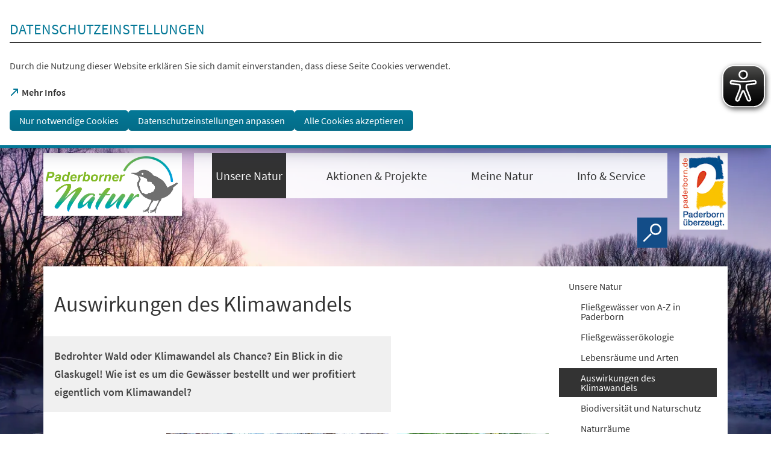

--- FILE ---
content_type: text/html; charset=UTF-8
request_url: https://www.paderborn.de/microsite/Paderborner-Natur/unsere_natur/auswirkungen-des-klimawandels.php
body_size: 56404
content:
<!DOCTYPE html>
<html lang="de" itemscope="itemscope" class="no-js SPtpl-article">
	<head>
		<meta charset="UTF-8" /><title>Auswirkungen des Klimawandels | Paderborner Natur</title><meta http-equiv="x-ua-compatible" content="ie=edge"><link rel="dns-prefetch" href="//piwik.paderborn.de"><link rel="search" type="application/opensearchdescription+xml" href="/index.php?sp:out=openSearch" title="Paderborner Natur" /><meta property="og:title" content="Auswirkungen des Klimawandels" /><meta property="og:type" content="website" /><meta property="og:url" content="https://www.paderborn.de/microsite/Paderborner-Natur/unsere_natur/auswirkungen-des-klimawandels.php" /><meta property="og:site_name" content="Paderborner Natur" /><meta property="og:locale" content="de_DE" /><meta name="description" property="og:description" content="Bedrohter Wald oder Klimawandel als Chance? Ein Blick in die Glaskugel!" /><meta name="generator" content="Information Enterprise Server – Sitepark GmbH" /><meta name="viewport" content="width=device-width, initial-scale=1, minimum-scale=1, user-scalable=yes" /><meta name="application-name" content="Paderborner Natur" data-content-type="json" data-namespace="sp_" data-content="{&quot;id&quot;:180692,&quot;name&quot;:&quot;300-000---Auswirkungen des Klimawandels&quot;,&quot;changed&quot;:&quot;2025-03-11T11:24:56Z&quot;,&quot;title&quot;:&quot;Auswirkungen des Klimawandels&quot;,&quot;sortvalue&quot;:&quot;Klimawandel - Blick in die Zukunft&quot;,&quot;group_path&quot;:[1002,1009,1011,7254,169419,169422,169429,180692],&quot;objecttype&quot;:&quot;content&quot;,&quot;contenttype&quot;:[&quot;content&quot;,&quot;article&quot;,&quot;image&quot;,&quot;text&quot;,&quot;pictureGallery&quot;,&quot;pictureGallerySlider&quot;,&quot;linkList&quot;,&quot;teaserImage&quot;,&quot;teaserImageCopyright&quot;,&quot;teaserHeadline&quot;,&quot;teaserText&quot;],&quot;language&quot;:&quot;de&quot;,&quot;date&quot;:&quot;2020-10-26T07:52:00Z&quot;,&quot;site&quot;:[169419]}"/><meta name="twitter:card" content="summary" /><meta name="twitter:description" content="Bedrohter Wald oder Klimawandel als Chance? Ein Blick in die Glaskugel!" /><meta name="ies:id" content="109010100000180692-1015"/><link rel="preload" href="/WEB-IES/paderborn-module/2.40.0/fonts/source-sans-pro/light/SourceSansPro-Light.woff" as="font" type="font/woff2" crossorigin=""><link rel="preload" href="/WEB-IES/paderborn-module/2.40.0/fonts/source-sans-pro/regular/SourceSansPro-Regular.woff" as="font" type="font/woff2" crossorigin=""><link rel="preload" href="/WEB-IES/paderborn-module/2.40.0/fonts/source-sans-pro/semibold/SourceSansPro-Semibold.woff" as="font" type="font/woff2" crossorigin=""><link id="sitekit" href="/WEB-IES/sitekit-module/2.145/css/sitekit-js.css" rel="stylesheet"/><link id="styles" href="/microsite/Paderborner-Natur/design.css?b=1741773693" rel="stylesheet"/><script id="env">window.SP={env:{"rpcPortUrl":"\/WEB-IES\/sitekit-module\/php\/SP\/SiteKit\/Rpc\/Server\/Port.php"}};</script><script id="customer-head-debug" src="/WEB-IES/paderborn-module/2.40.0/js/customer-head-debug.js" async="async"></script><script id="svg-icons">document.addEventListener("DOMContentLoaded", function() {
								svgSpriteInjector("https://www.paderborn.de/WEB-IES/paderborn-module/2.40.0/svg-icons/svg-icons.svg");
						});</script><script type="text/javascript">
var eyeAble_pluginConfig = {"pluginPath":"/static/eyeable/public/","blacklistContrast":".slick-dots,.ytp-play-button-bg ","fontsizeThreshold":5,"forceWhiteBackground":".SP-Logo  > picture","mainIconAlt":2,"maxMagnification":5,"license":{"www.paderborn.de":"245249e2b613c86bepknngbp="}}
</script>
<script async type="text/javascript" src="/static/eyeable/public/js/eyeAble.js">
</script>
	</head>
	<body>
			<div class="SP-ConsentBanner__spacer"><div data-sp-consent-banner role="dialog" tabindex="0" class="SP-ConsentBanner" aria-labelledby="aria-headline-section"><div class="SP-ConsentBanner__inner SP-Grid"><h1 class="SP-Headline--section SP-ConsentBanner__headline" id="aria-headline-section">Datenschutzeinstellungen</h1><div class="SP-Paragraph SP-ConsentBanner__text"><p>Durch die Nutzung dieser Website erklären Sie sich damit einverstanden, dass diese Seite Cookies verwendet.</p></div><a class="SP-Link SP-ConsentBanner__link SP-Iconized--left" href="/service/datenschutz.php" target="_blank" rel="noopener"><svg class="SPi SPi-linkNewWindow SP-Link__icon SP-Iconized__icon" aria-hidden="true" focusable="false"><use xmlns:xlink="http://www.w3.org/1999/xlink" xlink:href="#SPi-linkNewWindow"></use></svg><!--googleoff: index--><span class="SP-Link__text SP-Iconized__text"><span>Mehr Infos<span class="SPu-access"> (Öffnet in einem neuen Tab)</span></span></span><!--googleon: index--></a><div class="SP-ConsentBanner__settings SP-isEnabled SP-Collapsible" data-sp-collapsible="{&quot;options&quot;:{&quot;enabled&quot;:true}}"><div class="SP-Buttons SP-ConsentBanner__buttons"><button data-sp-button class="SP-Button SP-ConsentBanner__button SP-ConsentBanner__button--onlyNecessary"><span class="SP-Button__text">Nur notwendige Cookies</span></button><button data-sp-button class="SP-Button SP-ConsentBanner__button SP-ConsentBanner__button--edit SP-Collapsible__trigger" aria-expanded="false" aria-controls="SP-Collapsible-MTA3MjYyMTI5MQ"><span class="SP-Button__text">Datenschutzeinstellungen anpassen</span></button><button data-sp-button class="SP-Button SP-ConsentBanner__button SP-ConsentBanner__button--accept"><span class="SP-Button__text">Alle Cookies akzeptieren</span></button></div><div class="SP-Collapsible__content" id="SP-Collapsible-MTA3MjYyMTI5MQ" role="region" aria-hidden="true" style="display:none;"><div class="SP-Form SP-ConsentBanner__form"><form data-sp-protectionCookiesUsage="{&quot;options&quot;:{&quot;idAttributeSuffix&quot;:&quot;cookieUsageNotification&quot;}}" id="cookieUsageNotification" action="https://www.paderborn.de/microsite/Paderborner-Natur/unsere_natur/auswirkungen-des-klimawandels.php#cookieUsageNotification" method="post" novalidate="novalidate" data-sp-form="[]"><input type="hidden" name="form" value="cookieUsageNotification" /><fieldset class="SP-Fieldset" id="fieldset-gen-1"><div class="SP-Field SP-Field--checkbox" id="field-checkbox-gen-1" data-sp-cookiesUsage-functional data-sp-form-field="{&quot;type&quot;:&quot;field.checkbox&quot;,&quot;classes&quot;:{&quot;error&quot;:&quot;SP-Field__error&quot;}}"><div class="SP-Field__input"><input class="SP-Field__control" type="checkbox" name="cookiesUsage-functional[]" id="field-checkbox-gen-1-input" value="true" disabled="disabled" checked="checked"/></div><label class="SP-Field__label" for="field-checkbox-gen-1-input"><span>Funktionale Cookies</span></label>		<input type="hidden" name="cookiesUsage-functional[]" value="__last__">
			</div><div class="SP-Annotation SP-Paragraph"><p>Funktionale Cookies sind notwendig, um Ihnen die grundlegenden Funktionen dieser Webseite bereitstellen zu können und können daher nicht deaktiviert werden.</p></div><div class="SP-Annotation SP-Paragraph"><p><span><a class="SP-Link SP-Iconized--left" href="/service/datenschutz.php"><svg class="SPi SPi-link SP-Link__icon SP-Iconized__icon" aria-hidden="true" focusable="false"><use xmlns:xlink="http://www.w3.org/1999/xlink" xlink:href="#SPi-link"></use></svg><!--googleoff: index--><span class="SP-Link__text SP-Iconized__text">Datenschutzerklärung</span><!--googleon: index--></a></span></p></div><div class="SP-Field SP-Field--checkbox" id="field-checkbox-gen-2" data-sp-cookiesUsage-tracking data-sp-form-field="{&quot;type&quot;:&quot;field.checkbox&quot;,&quot;classes&quot;:{&quot;error&quot;:&quot;SP-Field__error&quot;}}"><div class="SP-Field__input"><input class="SP-Field__control" type="checkbox" name="cookiesUsage-tracking[]" id="field-checkbox-gen-2-input" value="true"/></div><label class="SP-Field__label" for="field-checkbox-gen-2-input"><span>Matomo-Tracking</span></label>		<input type="hidden" name="cookiesUsage-tracking[]" value="__last__">
			</div><div class="SP-Annotation SP-Paragraph"><p>Indem Sie diese Checkbox aktivieren, erlauben Sie uns, Ihre Aktivität auf unserer Website mit dem Statistik-Tool Matomo zu erfassen. Die Datenerhebung erfolgt anonym mit Hilfe von Textdateien, sog. &quot;Cookies&quot;. Die durch den Cookie erzeugten Informationen über Ihre Benutzung dieses Internetangebotes dienen der Verbesserung unserer Website. Alle erhobenen Daten werden auf dem Server des Anbieters in Deutschland gespeichert. Es werden keine personenbezogenen Daten gespeichert, insbesondere wird Ihre IP-Adresse automatisch gekürzt und so anonymisiert. Es besteht somit keine Möglichkeit, ein festgestelltes Nutzungsverhalten einem bestimmten Endgerät zuzuordnen.</p></div><div class="SP-Annotation SP-Paragraph"><p><span><a class="SP-Link SP-Iconized--left" href="/service/datenschutz.php"><svg class="SPi SPi-link SP-Link__icon SP-Iconized__icon" aria-hidden="true" focusable="false"><use xmlns:xlink="http://www.w3.org/1999/xlink" xlink:href="#SPi-link"></use></svg><!--googleoff: index--><span class="SP-Link__text SP-Iconized__text">Datenschutzerklärung</span><!--googleon: index--></a></span></p></div></fieldset><div class="SP-Buttons"><button data-button-addon class="SP-Button" type="submit" name="action" id="button-submit-gen-1" value="submit"><span class="SP-Button__text">Auswahl speichern</span></button></div></form></div></div></div></div></div></div>			<script id="modernizr-custom" src="/WEB-IES/paderborn-module/2.40.0/js/body.js"></script>
			<a href="#SP-Content" class="SP-SkipToContent SPu-access">Inhalt anspringen</a>

			<div class="SP-Header__wrapper">
				<header class="SP-Header SP-Header--small SP-Grid__wrapper SP-Header--hasPBLogo">	<div class="SP-Grid">
		<div class="SP-Header__inner SP-Grid__pre SP-Grid__post">

					<div class="SP-Logo SP-Header__logo SP-Header__logo--microsite">
<div><img class="SP-Logo__image" src="/microsite/Paderborner-Natur/headerFooter.php.media/179359/Logo_V1_FINAL_RGB_Farbmodus.jpg" alt="Logo"/></div>						<span class="SP-Logo__text">Paderborner Natur</span>
						<a href="/microsite/Paderborner-Natur/index.php" class="SP-Logo__link" title="zur Startseite"></a>
					</div>
					<div class="SP-Logo SP-Header__logo SP-Header__logo--pb">
<picture><source media="(min-width: 980px)" srcset="/WEB-IES/paderborn-module/2.40.0/images/logo/paderborn-l.png"/><source media="(min-width: 640px)" srcset="/WEB-IES/paderborn-module/2.40.0/images/logo/paderborn-s.svg"/><source srcset="/WEB-IES/paderborn-module/2.40.0/images/logo/paderborn-s.svg"/><img class="SP-Logo__image" src="/WEB-IES/paderborn-module/2.40.0/images/logo/paderborn-s.svg" alt="Logo"/></picture>						<a href="/index.php" class="SP-Logo__link" title="zur Startseite"></a>
					</div>
<nav class="SP-Navigation SP-Header__navigation SP-Navigation--medium"><ul class="SP-Navigation__level"><li class="SP-Navigation__item SP-isLeaf SP-isParentOfActive SP-isInPath SP-isRoot"><a class="SP-Navigation__link" title="Unsere Natur" href="/microsite/Paderborner-Natur/unsere_natur/index.php"><!--googleoff: index--><span class="SP-Navigation__text">Unsere Natur</span><!--googleon: index--></a></li><li class="SP-Navigation__item SP-isLeaf SP-isRoot"><a class="SP-Navigation__link" title="Aktionen &amp; Projekte" href="/microsite/Paderborner-Natur/aktionen_projekte/index.php"><!--googleoff: index--><span class="SP-Navigation__text">Aktionen & Projekte</span><!--googleon: index--></a></li><li class="SP-Navigation__item SP-isLeaf SP-isRoot"><a class="SP-Navigation__link" title="Meine Natur" href="/microsite/Paderborner-Natur/meine_natur/index.php"><!--googleoff: index--><span class="SP-Navigation__text">Meine Natur</span><!--googleon: index--></a></li><li class="SP-Navigation__item SP-isLeaf SP-isRoot"><a class="SP-Navigation__link" title="Info &amp; Service" href="/microsite/Paderborner-Natur/info_service/index.php"><!--googleoff: index--><span class="SP-Navigation__text">Info & Service</span><!--googleon: index--></a></li></ul></nav>			<form action="/microsite/Paderborner-Natur/meta/suche.php" method="get" class="SP-Form--quicksearch SP-Header__quicksearch mfp-hide" data-sp-form="{&quot;submitOnEnter&quot;:true}">
				<fieldset>
					<legend class="SPu-access">Volltextsuche</legend>
					<div class="SP-Field--quicksearch">
						<label for="search" class="SPu-access">Suchbegriff</label>
						<input name="sp:q" id="search" type="text" placeholder="Finden..." class="SP-Field--quicksearch__control" data-sp-search-suggest="{&quot;searchId&quot;:&quot;siteSearch&quot;,&quot;searchUrl&quot;:&quot;\/microsite\/Paderborner-Natur\/meta\/suche.php&quot;}"/>
						<input type="hidden" name="sp:search" value="siteSearch">
						<button type="submit" class="SP-Field--quicksearch__button" aria-label="Finden">
							<svg class="SP-Field--quicksearch__button__icon SPi SPi-search">
								<use xmlns:xlink="http://www.w3.org/1999/xlink" xlink:href="#SPi-search"></use>
							</svg>
						</button>
					</div>
				</fieldset>
			</form>

			<a href="/microsite/Paderborner-Natur/meta/suche.php" class="SP-Trigger SP-Trigger--search SP-Header__trigger" title="Suche">
				<svg class="SPi SPi-search">
					<use xmlns:xlink="http://www.w3.org/1999/xlink" xlink:href="#SPi-search"></use>
				</svg>
			</a>
		<div class="SP-OffCanvas__trigger">
			<button type="button" class="SP-Trigger SP-Trigger--navigation SP-Header__trigger SP-OffCanvas__trigger--on" title="Menü öffnen" aria-label="Menü öffnen">
				<svg class="SPi SPi-navigation-open SP-Iconized__icon">
					<use xmlns:xlink="http://www.w3.org/1999/xlink" xlink:href="#SPi-navigation-open"></use>
				</svg>
			</button>

			<button type="button" class="SP-Trigger SP-Trigger--navigation SP-Header__trigger SP-OffCanvas__trigger--off" title="Menü schließen" aria-label="Menü schließen">
				<svg class="SPi SPi-navigation-close SP-Iconized__icon">
					<use xmlns:xlink="http://www.w3.org/1999/xlink" xlink:href="#SPi-navigation-close"></use>
				</svg>
			</button>
		</div>
			</div>
	</div>
<figure class="SP-Asset SP-Asset--illustration SP-FixedSize SP-Header__illustration" id="d0491b58-027c-4f9f-9101-76a738528531"><div class="SP-FixedSize__raiser SP-FixedSize__raiser--illustration"><div class="SPu-lazyload" data-noscript><noscript><picture><source media="(min-width: 240em)" srcset="/microsite/Paderborner-Natur/index.php.media/187216/Padersee_Dirk_Rellecke.jpeg.scaled/63f3e161c86cad63a4baf4bdc36a063c.jpg"/><source media="(min-width: 200em)" srcset="/microsite/Paderborner-Natur/index.php.media/187216/Padersee_Dirk_Rellecke.jpeg.scaled/b6d8c90cf497a852cd16ca8afdad8776.jpg"/><source media="(min-width: 160em)" srcset="/microsite/Paderborner-Natur/index.php.media/187216/Padersee_Dirk_Rellecke.jpeg.scaled/b2b96bc5ee0ab9d0158d2c8d56bfcdd3.jpg"/><source media="(min-width: 120em)" srcset="/microsite/Paderborner-Natur/index.php.media/187216/Padersee_Dirk_Rellecke.jpeg.scaled/7387c97d001d67bbe1eeb7bc5fa8fd79.jpg"/><source media="(min-width: 100em)" srcset="/microsite/Paderborner-Natur/index.php.media/187216/Padersee_Dirk_Rellecke.jpeg.scaled/7a991c06cda6bb988eb42ffa0a7c4b7a.jpg"/><source media="(min-width: 90em)" srcset="/microsite/Paderborner-Natur/index.php.media/187216/Padersee_Dirk_Rellecke.jpeg.scaled/2c504c5a9ec5e77ba34c424d19df541d.jpg"/><source media="(min-width: 80em)" srcset="/microsite/Paderborner-Natur/index.php.media/187216/Padersee_Dirk_Rellecke.jpeg.scaled/3f01769be81d7f610b2ec0b433aabfe5.jpg"/><source media="(min-width: 60em)" srcset="/microsite/Paderborner-Natur/index.php.media/187216/Padersee_Dirk_Rellecke.jpeg.scaled/5c24897ae37ec55bb69fe1f00e629797.jpg"/><source srcset="/microsite/Paderborner-Natur/index.php.media/187216/Padersee_Dirk_Rellecke.jpeg.scaled/b23e0be05483534ef6dda5fc2361c6f4.jpg"/><img data-object-fit class="SP-FixedSize__content SP-Illustration" src="/microsite/Paderborner-Natur/index.php.media/187216/Padersee_Dirk_Rellecke.jpeg.scaled/7387c97d001d67bbe1eeb7bc5fa8fd79.jpg" alt=""/></picture></noscript></div></div></figure></header>			</div>


			<!--googleoff: index-->			<div class="SP-OffCanvas" data-sp-offcanvas>
				<div class="SP-OffCanvas__inner">
					<div class="SP-OffCanvas__main">
						<!--googleon: index-->						<div class="SP-Body">
							<div class="SP-Grid__wrapper SP-Body__inner">
								<div class="SP-Grid" id="SP-Content">
									<article class="SP-Content" role="main">
										<!--googleoff: index--><nav class="SP-Path"><h6 class="SP-Path__headline SPu-access">Sie befinden sich hier:</h6><ol class="SP-Path__list"><li class="SP-Path__item"><a href="/microsite/Paderborner-Natur/index.php"><span>Paderborner Natur</span></a></li><li class="SP-Path__item"><a href="/microsite/Paderborner-Natur/unsere_natur/index.php"><span>Unsere Natur</span></a></li><li class="SP-Path__item"><strong>Auswirkungen des Klimawandels</strong></li></ol></nav><!--googleon: index-->
										<header class="SP-Article__head">
											
											<h1 class="SP-Headline--article SP-Grid__pullOpen" id="auswirkungen-des-klimawandels">Auswirkungen des Klimawandels</h1>																						<div class="SP-Grid__pull">
												<div class="SP-Intro SP-Grid__bleed"><div class="SP-Intro__inner"><p>Bedrohter Wald oder Klimawandel als Chance? Ein Blick in die Glaskugel! Wie ist es um die Gewässer bestellt und wer profitiert eigentlich vom Klimawandel?</p></div></div>											</div>
										</header>

										<div class="SP-Content__main">
																						<div class="SP-Section"><div><figure class="SP-Asset SP-FixedSize SP-Asset--full SP-Asset--zoom" id="c8fb5430-7dfd-4dca-cc19-d81f843bbb53" data-sp-figure-zoom="{&quot;legend&quot;:&quot;Wald im Wandel&quot;,&quot;description&quot;:null,&quot;copyright&quot;:&quot;NZO-GmbH - J. Lohnherr \/ J. Schielmann&quot;,&quot;copyrightDetails&quot;:null,&quot;src&quot;:&quot;\/microsite\/Paderborner-Natur\/unsere_natur\/auswirkungen-des-klimawandels.php.media\/180898\/Folie3.JPG.scaled\/174513e3140f2deac4695c1ee6c47f6d.jpg&quot;,&quot;w&quot;:1280,&quot;h&quot;:720}"><a class="SP-FixedSize__raiser" rel="nofollow noopener" href="/microsite/Paderborner-Natur/unsere_natur/auswirkungen-des-klimawandels.php.media/180898/Folie3.JPG.scaled/174513e3140f2deac4695c1ee6c47f6d.jpg" target="_blank" aria-label="Bild vergrößern" style="padding-top:56.25%;"><div class="SPu-lazyload" data-noscript><noscript><picture><source media="(min-width: 70em)" srcset="/microsite/Paderborner-Natur/unsere_natur/auswirkungen-des-klimawandels.php.media/180898/Folie3.JPG.scaled/c933d28c49d730c941dad8a4674b0185.jpg"/><source media="(min-width: 36em)" srcset="/microsite/Paderborner-Natur/unsere_natur/auswirkungen-des-klimawandels.php.media/180898/Folie3.JPG.scaled/389de94a324fb2555d3986a56ed00505.jpg"/><source srcset="/microsite/Paderborner-Natur/unsere_natur/auswirkungen-des-klimawandels.php.media/180898/Folie3.JPG.scaled/4ffd67bea4f6187aad929f29b5f59241.jpg"/><img class="SP-FixedSize__content SP-Image" src="/microsite/Paderborner-Natur/unsere_natur/auswirkungen-des-klimawandels.php.media/180898/Folie3.JPG.scaled/c933d28c49d730c941dad8a4674b0185.jpg" alt="Wald im Wandel"/></picture><div class="SP-Asset__icons"><svg class="SPi SPi-zoom SP-Asset__icon" aria-hidden="true" focusable="false"><use xmlns:xlink="http://www.w3.org/1999/xlink" xlink:href="#SPi-zoom"></use></svg></div></noscript></div></a><figcaption class="SP-Asset__caption"><span class="SP-Asset__caption__copyright">&copy;&nbsp;NZO-GmbH - J. Lohnherr / J. Schielmann</span><span class="SP-Asset__caption__text">Wald im Wandel</span></figcaption></figure></div></div><section class="SP-Section" aria-labelledby="der-blick-in-die-glaskugel"><h2 class="SP-Headline--section SP-Grid__pullOpen SP-Iconized--right" id="der-blick-in-die-glaskugel">Der Blick in die Glaskugel</h2><div><section class="SP-Text"><h3 class="SP-Headline--paragraph" id="unsere-waelder">Unsere Wälder</h3><div class="SP-Paragraph"><p>Schlagzeilen wie "Der Wald stirbt" sind nach den Trockenjahren 2018/19 weit verbreitet, doch ist das wirklich so?</p><p>Der Wald verändert sich, das ist sichtbar. Überall an den Waldwegen sind große Holzpolter zu sehen, die vor einigen Jahren noch mit dichten Fichtenwäldern bestandenen Flächen sind kahl geschlagen. Dort wo die abgestorbenen Bäume noch stehen, knirschen die herabgerieselten Nadeln unter den Füßen. Sonnenstrahlen treffen auf den Waldboden der Buchen- und Eichenwälder - sie sind lichter geworden. Aber ist der Wald wirklich bedroht?</p><p>Nadelbäume wie die Fichte werden besonders hart vom Klimawandel getroffen. Schädlinge wie der Borkenkäfer können sich kräftig vermehren und in den Fichtenforsten stehen die Bäume dicht an dicht, sodass er nicht mal weit ausschwärmen muss. Schwerer hat er es in Mischwäldern, wo die nächste Fichte nicht so einfach zu finden ist.</p></div></section><div class="SP-Gallery" data-sp-picture-gallery="{&quot;downloadable&quot;:false,&quot;group&quot;:&quot;NDA2NjY4MTIy&quot;,&quot;copyright&quot;:{&quot;label&quot;:false},&quot;download&quot;:{&quot;enabled&quot;:false,&quot;label&quot;:false},&quot;facebook&quot;:{&quot;enabled&quot;:false,&quot;label&quot;:false},&quot;pinterest&quot;:{&quot;enabled&quot;:false,&quot;label&quot;:false},&quot;twitter&quot;:{&quot;enabled&quot;:false,&quot;label&quot;:false}}"><ul class="SP-Gallery__list"><li class="SP-Gallery__item SP-FixedSize" data-sp-picture-gallery-item="[]"><figure class="SP-PictureGallery__item__content SP-Asset--full SP-Asset--zoom" id="ee6549ca-a022-4e28-91aa-2776906b59d0" data-sp-figure-zoom="{&quot;legend&quot;:&quot;Holzpolter im Dunetal&quot;,&quot;description&quot;:null,&quot;copyright&quot;:&quot;NZO-GmbH - J. Schielmann&quot;,&quot;copyrightDetails&quot;:null,&quot;src&quot;:&quot;\/microsite\/Paderborner-Natur\/galeriebilder\/bildergalerie_klimawandel\/img_4906_Holzpolter_web.jpg.scaled\/b820d1d0cd8c18e37f0fba00a2fdac73.jpg&quot;,&quot;w&quot;:1000,&quot;h&quot;:750}"><a class="SP-FixedSize__raiser SP-FixedSize__raiser--square" rel="nofollow" href="/microsite/Paderborner-Natur/galeriebilder/bildergalerie_klimawandel/img_4906_Holzpolter_web.jpg.scaled/b820d1d0cd8c18e37f0fba00a2fdac73.jpg"><div class="SPu-lazyload" data-noscript><noscript><div><img class="SP-FixedSize__content" src="/microsite/Paderborner-Natur/galeriebilder/bildergalerie_klimawandel/img_4906_Holzpolter_web.jpg.scaled/70a766f0c87108476b85ccb4d187bd25.jpg" alt="Holzpolter im Dunetal"/></div></noscript></div></a></figure></li><li class="SP-Gallery__item SP-FixedSize" data-sp-picture-gallery-item="[]"><figure class="SP-PictureGallery__item__content SP-Asset--full SP-Asset--zoom" id="g6ee6df4-9aa7-48a1-f8e0-a9e73186f732" data-sp-figure-zoom="{&quot;legend&quot;:&quot;Sturmschaden in einem Buchenwald&quot;,&quot;description&quot;:null,&quot;copyright&quot;:&quot;NZO-GmbH - D. Gr\u00fcning&quot;,&quot;copyrightDetails&quot;:null,&quot;src&quot;:&quot;\/microsite\/Paderborner-Natur\/galeriebilder\/bildergalerie_klimawandel\/1259_Sturmschaden_Buchenwald_web.jpg.scaled\/86800696cc71545d38683f2305fee236.jpg&quot;,&quot;w&quot;:1000,&quot;h&quot;:750}"><a class="SP-FixedSize__raiser SP-FixedSize__raiser--square" rel="nofollow" href="/microsite/Paderborner-Natur/galeriebilder/bildergalerie_klimawandel/1259_Sturmschaden_Buchenwald_web.jpg.scaled/86800696cc71545d38683f2305fee236.jpg"><div class="SPu-lazyload" data-noscript><noscript><div><img class="SP-FixedSize__content" src="/microsite/Paderborner-Natur/galeriebilder/bildergalerie_klimawandel/1259_Sturmschaden_Buchenwald_web.jpg.scaled/fa3feefaf06f356bc774675e13ff74b1.jpg" alt="Sturmschaden in einem Buchenwald"/></div></noscript></div></a></figure></li><li class="SP-Gallery__item SP-FixedSize" data-sp-picture-gallery-item="[]"><figure class="SP-PictureGallery__item__content SP-Asset--full SP-Asset--zoom" id="hf60b207-fc2d-4e9d-f076-ceba212847ab" data-sp-figure-zoom="{&quot;legend&quot;:&quot;gesch\u00e4digter Fichtenforst im Dunetal&quot;,&quot;description&quot;:null,&quot;copyright&quot;:&quot;NZO-GmbH - J. Schielmann&quot;,&quot;copyrightDetails&quot;:null,&quot;src&quot;:&quot;\/microsite\/Paderborner-Natur\/galeriebilder\/bildergalerie_klimawandel\/1393_Fichtenforst_abgestorben_Dunetal.jpg.scaled\/3ca2fba21f782c3dd33152e339f86891.jpg&quot;,&quot;w&quot;:1920,&quot;h&quot;:1440}"><a class="SP-FixedSize__raiser SP-FixedSize__raiser--square" rel="nofollow" href="/microsite/Paderborner-Natur/galeriebilder/bildergalerie_klimawandel/1393_Fichtenforst_abgestorben_Dunetal.jpg.scaled/3ca2fba21f782c3dd33152e339f86891.jpg"><div class="SPu-lazyload" data-noscript><noscript><div><img class="SP-FixedSize__content" src="/microsite/Paderborner-Natur/galeriebilder/bildergalerie_klimawandel/1393_Fichtenforst_abgestorben_Dunetal.jpg.scaled/13694b1ece06f848cd93f20faef525a0.jpg" alt="geschädigter Fichtenforst im Dunetal"/></div></noscript></div></a></figure></li></ul></div><div class="SP-Text"><div class="SP-Paragraph"><p>Sturmschäden wie sie beim Orkantief Friederike 2018 aufgetreten sind, treten wahrscheinlich zukünftig häufiger auf. Nicht nur Nadelwälder, sondern auch Mischwälder insbesondere auf flachgründigen Böden können davon betroffen sein.&nbsp;Doch dort wo Bäume absterben, können sich andere Arten und Lebensgemeinschaften entwickeln und ausbreiten.</p></div></div><section class="SP-Text"><h3 class="SP-Headline--paragraph" id="unsere-gewaesser">Unsere Gewässer</h3><div class="SP-Paragraph"><p>Wie ist es eigentlich um unsere Gewässer bestellt? Meldungen über zu wenig Wasser in den Flüssen und Bächen, sinkende Grundwasserstände und einfach zu wenig Regen sind nahezu an der Tagesordnung.</p></div></section><div class="SP-Asset SP-Asset--full" data-sp-picture-gallery="{&quot;downloadable&quot;:false,&quot;group&quot;:&quot;NzQwMDUzNjkw&quot;}"><span class="SP-Asset__icons"><svg class="SPi SPi-zoom SP-Asset__icon" aria-hidden="true" focusable="false"><use xmlns:xlink="http://www.w3.org/1999/xlink" xlink:href="#SPi-zoom"></use></svg></span><ul class="SP-GallerySlider"><li data-sp-picture-gallery-item="[]"><figure class="SP-Asset SP-FixedSize SP-Asset--full SP-Asset--zoom" id="c530b2e5-766b-4ca4-8c57-bf8a20195dea" data-sp-figure-zoom="{&quot;legend&quot;:&quot;Hochwasser an der Lippe - wird die Aue zuk\u00fcnftig weniger lange \u00fcberstaut werden?&quot;,&quot;description&quot;:null,&quot;copyright&quot;:&quot;NZO-GmbH - G. Bockwinkel&quot;,&quot;copyrightDetails&quot;:null,&quot;src&quot;:&quot;\/microsite\/Paderborner-Natur\/galeriebilder\/bildergalerie_klimawandel_gewaesser\/1315_NZO_HW_Lippe_15_12_2017_Pano_20_web.jpg.scaled\/917b53f70001b932b91d79af40a5b0b3.jpg&quot;,&quot;w&quot;:1000,&quot;h&quot;:495}"><a rel="nofollow" href="/microsite/Paderborner-Natur/galeriebilder/bildergalerie_klimawandel_gewaesser/1315_NZO_HW_Lippe_15_12_2017_Pano_20_web.jpg.scaled/917b53f70001b932b91d79af40a5b0b3.jpg" style="padding-top:62.5%;"><div class="SPu-lazyload" data-noscript><noscript><div><img class="SP-FixedSize__content" src="/microsite/Paderborner-Natur/galeriebilder/bildergalerie_klimawandel_gewaesser/1315_NZO_HW_Lippe_15_12_2017_Pano_20_web.jpg.scaled/82a44cfed19f6bccb73cf2e92d1e3f82.jpg" alt="Hochwasser an der Lippe"/></div></noscript></div></a><figcaption class="SP-Asset__caption"><span class="SP-Asset__caption__copyright">&copy;&nbsp;NZO-GmbH - G. Bockwinkel</span><span class="SP-Asset__caption__text">Hochwasser an der Lippe - wird die Aue zukünftig weniger lange überstaut werden?</span></figcaption></figure></li><li data-sp-picture-gallery-item="[]"><figure class="SP-Asset SP-FixedSize SP-Asset--full SP-Asset--zoom" id="j8274c61-73ec-4df0-8326-67489af8d39c" data-sp-figure-zoom="{&quot;legend&quot;:&quot;\u00fcberfluteter Bruchwald nahe des Heddinghauser Sees&quot;,&quot;description&quot;:null,&quot;copyright&quot;:&quot;NZO-GmbH - K. Hensel&quot;,&quot;copyrightDetails&quot;:null,&quot;src&quot;:&quot;\/microsite\/Paderborner-Natur\/galeriebilder\/bildergalerie_klimawandel_gewaesser\/1330_20200309_112305_Bruchwald_am_Heddinghauser_See_web.jpg.scaled\/5d7043910e01d62cf9dc3bb5b9c2b848.jpg&quot;,&quot;w&quot;:1000,&quot;h&quot;:750}"><a rel="nofollow" href="/microsite/Paderborner-Natur/galeriebilder/bildergalerie_klimawandel_gewaesser/1330_20200309_112305_Bruchwald_am_Heddinghauser_See_web.jpg.scaled/5d7043910e01d62cf9dc3bb5b9c2b848.jpg" style="padding-top:62.5%;"><div class="SPu-lazyload" data-noscript><noscript><div><img class="SP-FixedSize__content" src="/microsite/Paderborner-Natur/galeriebilder/bildergalerie_klimawandel_gewaesser/1330_20200309_112305_Bruchwald_am_Heddinghauser_See_web.jpg.scaled/e8b919c3c54069c8f40c92af58845a6c.jpg" alt="überfluteter Bruchwald nahe des Heddinghauser Sees"/></div></noscript></div></a><figcaption class="SP-Asset__caption"><span class="SP-Asset__caption__copyright">&copy;&nbsp;NZO-GmbH - K. Hensel</span><span class="SP-Asset__caption__text">überfluteter Bruchwald nahe des Heddinghauser Sees</span></figcaption></figure></li><li data-sp-picture-gallery-item="[]"><figure class="SP-Asset SP-FixedSize SP-Asset--full SP-Asset--zoom" id="hc5cd0bd-2593-4bb6-d8bb-eaa9f155ace2" data-sp-figure-zoom="{&quot;legend&quot;:&quot;nasse F\u00fc\u00dfe? Fehlanzeige im Bruchwald nahe des Heddinghauser Sees&quot;,&quot;description&quot;:null,&quot;copyright&quot;:&quot;NZO-GmbH - K. Hensel&quot;,&quot;copyrightDetails&quot;:null,&quot;src&quot;:&quot;\/microsite\/Paderborner-Natur\/galeriebilder\/bildergalerie_klimawandel_gewaesser\/1330_20200309_111333_Bruchwald_am_Heddinghauser_see_web.jpg.scaled\/bb453f5923389378a48ca48efab5b54c.jpg&quot;,&quot;w&quot;:1000,&quot;h&quot;:750}"><a rel="nofollow" href="/microsite/Paderborner-Natur/galeriebilder/bildergalerie_klimawandel_gewaesser/1330_20200309_111333_Bruchwald_am_Heddinghauser_see_web.jpg.scaled/bb453f5923389378a48ca48efab5b54c.jpg" style="padding-top:62.5%;"><div class="SPu-lazyload" data-noscript><noscript><div><img class="SP-FixedSize__content" src="/microsite/Paderborner-Natur/galeriebilder/bildergalerie_klimawandel_gewaesser/1330_20200309_111333_Bruchwald_am_Heddinghauser_see_web.jpg.scaled/9ddaf7dc159a81a6e7aa6baf02962157.jpg" alt="Bruchwald nahe des Heddinghauser Sees"/></div></noscript></div></a><figcaption class="SP-Asset__caption"><span class="SP-Asset__caption__copyright">&copy;&nbsp;NZO-GmbH - K. Hensel</span><span class="SP-Asset__caption__text">nasse Füße? Fehlanzeige im Bruchwald nahe des Heddinghauser Sees</span></figcaption></figure></li></ul></div><div class="SP-Text"><div class="SP-Paragraph"><p>Wie sich in den vergangenen sieben Jahren gezeigt hat, werden die für Dynamik und Vielfalt notwendigen mittleren und für das Winterhalbjahr charakteristischen hohen Abflüsse an Gewässern immer seltener erreicht. Manchmal fallen einige Gewässer zumindest abschnittsweise auch ganz trocken. Nun, das ist im <a href="/microsite/Paderborner-Natur/unsere_natur/fliessgewaesserlandschaften.php"><!--googleoff: index--><span class="SP-Link__text">Karstgebiet</span><!--googleon: index--></a> nichts Ungewöhnliches. Allerdings ist auffällig, dass man immer häufiger und auch über längere Perioden anhaltend trockenen Fußes die Bäche queren kann.</p><p>Wenn es dann aber regnet, können auch sehr schnell sehr große Wassermengen erreicht werden. Bei solchen Starkregenereignissen müssen die Gewässer in ganz kurzer Zeit sehr viel Wasser fassen. Starkregenereignisse werden zukünftig noch häufiger auftreten. Im oft so schmalen Flussbett fehlt dafür einfach der Platz, sodass Renaturierungen der Gewässer nicht nur aus ökologischer Sicht notwendig sind, sondern gleichzeitig auch dem Hochwasserschutz dienen können. Die Gewässeraue dient als Rückhaltebecken. Das Wasser soll dort möglichst lange gehalten und natürlicherweise feuchte Standorte gesichert werden.</p></div></div><section class="SP-Text"><h3 class="SP-Headline--paragraph" id="unsere-siedlungen">Unsere Siedlungen</h3><div class="SP-Paragraph"><p>Die Schaffung natürlicher Grünzüge beschränkt sich aber nicht nur auf die Landschaften im Außenbereich. Auch innerhalb der Sieldungen wirken Parks, Gewässer, Gärten und Gehölze dem Klimawandel entgegen. Gehölze beschatten und vermindern so die Erwärmung des Bodens.</p><p>Die Durchgrünung trägt nicht nur zur Verbesserung des Kleinklimas bei, sondern dient auch der Erholung der Menschen und fördert die Artenvielfalt. Auch Blühstreifen und vielfältig gestaltete Vorgärten tragen dazu bei.&nbsp;</p></div></section></div></section><section class="SP-Section" aria-labelledby="gewinner-und-verlierer-des-klimawandels"><h2 class="SP-Headline--section SP-Grid__pullOpen SP-Iconized--right" id="gewinner-und-verlierer-des-klimawandels">Gewinner und Verlierer des Klimawandels</h2><div><div class="SP-Text"><div class="SP-Paragraph"><p>Wo die artenarmen Fichtenwälder absterben, kann Neues entstehen. Vielfach werden die Wälder als Laub-Misch-Kulturen neu aufgeforstet. Ein Mosaik aus verschiedenen Altersstufen der Wälder entwickelt sich. Von dieser Vielfalt profitieren zahlreiche Arten, darunter nicht nur die Feldgrille. Zu den <strong>Gewinnern</strong> des Klimawandels zählen besonders Arten der trockenen Lebensräume, wie zum Beispiel die Zauneidechse.</p></div></div><div class="SP-Gallery" data-sp-picture-gallery="{&quot;downloadable&quot;:false,&quot;group&quot;:&quot;NzQyMzg4MjMw&quot;,&quot;copyright&quot;:{&quot;label&quot;:false},&quot;download&quot;:{&quot;enabled&quot;:false,&quot;label&quot;:false},&quot;facebook&quot;:{&quot;enabled&quot;:false,&quot;label&quot;:false},&quot;pinterest&quot;:{&quot;enabled&quot;:false,&quot;label&quot;:false},&quot;twitter&quot;:{&quot;enabled&quot;:false,&quot;label&quot;:false}}"><ul class="SP-Gallery__list"><li class="SP-Gallery__item SP-FixedSize" data-sp-picture-gallery-item="[]"><figure class="SP-PictureGallery__item__content SP-Asset--full SP-Asset--zoom" id="f557c6f6-cca9-4591-9341-38bc7e3839c5" data-sp-figure-zoom="{&quot;legend&quot;:&quot;Nest des Eichenprozessionsspinners - die Raupen k\u00f6nnen bei Kontakt schwere Allergien ausl\u00f6sen&quot;,&quot;description&quot;:null,&quot;copyright&quot;:&quot;NZO-GmbH - R. Koblitz&quot;,&quot;copyrightDetails&quot;:null,&quot;src&quot;:&quot;\/microsite\/Paderborner-Natur\/galeriebilder\/bildergalerie_klimawandel_gewinner-verlierer\/DSCN7595_Eichenprozessionsspinner_web.jpg.scaled\/bab21bf7e3310d2fa34b1910fed1aea2.jpg&quot;,&quot;w&quot;:1000,&quot;h&quot;:750}"><a class="SP-FixedSize__raiser SP-FixedSize__raiser--square" rel="nofollow" href="/microsite/Paderborner-Natur/galeriebilder/bildergalerie_klimawandel_gewinner-verlierer/DSCN7595_Eichenprozessionsspinner_web.jpg.scaled/bab21bf7e3310d2fa34b1910fed1aea2.jpg"><div class="SPu-lazyload" data-noscript><noscript><div><img class="SP-FixedSize__content" src="/microsite/Paderborner-Natur/galeriebilder/bildergalerie_klimawandel_gewinner-verlierer/DSCN7595_Eichenprozessionsspinner_web.jpg.scaled/9bffd6b4286e2d8f8c95f4686257d96d.jpg" alt="Nest des Eichenprozessionsspinners"/></div></noscript></div></a></figure></li><li class="SP-Gallery__item SP-FixedSize" data-sp-picture-gallery-item="[]"><figure class="SP-PictureGallery__item__content SP-Asset--full SP-Asset--zoom" id="a44e3962-4d74-41ff-9d60-f3d3328381b1" data-sp-figure-zoom="{&quot;legend&quot;:&quot;sp\u00e4tes Larvenstadium der Feldgrille&quot;,&quot;description&quot;:null,&quot;copyright&quot;:&quot;G. Bockwinkel&quot;,&quot;copyrightDetails&quot;:null,&quot;src&quot;:&quot;\/microsite\/Paderborner-Natur\/galeriebilder\/bildergalerie_klimawandel_gewinner-verlierer\/GueBo_2016_0001_Feldgrille_web.jpg.scaled\/e0b94ddaa27b510cb1beaab36c8df28c.jpg&quot;,&quot;w&quot;:1000,&quot;h&quot;:667}"><a class="SP-FixedSize__raiser SP-FixedSize__raiser--square" rel="nofollow" href="/microsite/Paderborner-Natur/galeriebilder/bildergalerie_klimawandel_gewinner-verlierer/GueBo_2016_0001_Feldgrille_web.jpg.scaled/e0b94ddaa27b510cb1beaab36c8df28c.jpg"><div class="SPu-lazyload" data-noscript><noscript><div><img class="SP-FixedSize__content" src="/microsite/Paderborner-Natur/galeriebilder/bildergalerie_klimawandel_gewinner-verlierer/GueBo_2016_0001_Feldgrille_web.jpg.scaled/7e74182329ea5ad8887e703977f94401.jpg" alt="Feldgrille"/></div></noscript></div></a></figure></li><li class="SP-Gallery__item SP-FixedSize" data-sp-picture-gallery-item="[]"><figure class="SP-PictureGallery__item__content SP-Asset--full SP-Asset--zoom" id="d1119385-5a8d-40ac-d381-a1f961530dc2" data-sp-figure-zoom="{&quot;legend&quot;:&quot;Jungwuchs eines Laub-Mischwaldes im Samtholz bei Wewer&quot;,&quot;description&quot;:null,&quot;copyright&quot;:&quot;NZO-GmbH - J. Schielmann&quot;,&quot;copyrightDetails&quot;:null,&quot;src&quot;:&quot;\/microsite\/Paderborner-Natur\/galeriebilder\/bildergalerie_klimawandel_gewinner-verlierer\/1393_Jungwuchs_Mittel_Wewer_web.jpg.scaled\/6e24eed5db6f7e1f22e7b254d342c9f7.jpg&quot;,&quot;w&quot;:1000,&quot;h&quot;:750}"><a class="SP-FixedSize__raiser SP-FixedSize__raiser--square" rel="nofollow" href="/microsite/Paderborner-Natur/galeriebilder/bildergalerie_klimawandel_gewinner-verlierer/1393_Jungwuchs_Mittel_Wewer_web.jpg.scaled/6e24eed5db6f7e1f22e7b254d342c9f7.jpg"><div class="SPu-lazyload" data-noscript><noscript><div><img class="SP-FixedSize__content" src="/microsite/Paderborner-Natur/galeriebilder/bildergalerie_klimawandel_gewinner-verlierer/1393_Jungwuchs_Mittel_Wewer_web.jpg.scaled/32319a2feec850099f7c7a417d126d8c.jpg" alt="Jungwuchs bei Wewer"/></div></noscript></div></a></figure></li><li class="SP-Gallery__item SP-FixedSize" data-sp-picture-gallery-item="[]"><figure class="SP-PictureGallery__item__content SP-Asset--full SP-Asset--zoom" id="b46fbb8b-3ca8-4f14-9811-a2c6ef406865" data-sp-figure-zoom="{&quot;legend&quot;:&quot;die Zauneidechse gr\u00f6bt ihre Eier in lockere, meist sandige B\u00f6den ein&quot;,&quot;description&quot;:null,&quot;copyright&quot;:&quot;G. Bockwinkel&quot;,&quot;copyrightDetails&quot;:null,&quot;src&quot;:&quot;\/microsite\/Paderborner-Natur\/galeriebilder\/bildergalerie_klimawandel_gewinner-verlierer\/GueBo_2007_1153_Zauneidechse_web.jpg.scaled\/be7294d97be272ce52318913a1e375a1.jpg&quot;,&quot;w&quot;:1000,&quot;h&quot;:645}"><a class="SP-FixedSize__raiser SP-FixedSize__raiser--square" rel="nofollow" href="/microsite/Paderborner-Natur/galeriebilder/bildergalerie_klimawandel_gewinner-verlierer/GueBo_2007_1153_Zauneidechse_web.jpg.scaled/be7294d97be272ce52318913a1e375a1.jpg"><div class="SPu-lazyload" data-noscript><noscript><div><img class="SP-FixedSize__content" src="/microsite/Paderborner-Natur/galeriebilder/bildergalerie_klimawandel_gewinner-verlierer/GueBo_2007_1153_Zauneidechse_web.jpg.scaled/74ed9589be810ce1f689b09efe797458.jpg" alt="Zauneidechse"/></div></noscript></div></a></figure></li></ul></div><div class="SP-Text"><div class="SP-Paragraph"><p>Als Vertreter der Reptilien wärmt sie sich gerne an besonnten, strukturreichen Standorten auf. Das macht die Zauneidechse an Waldlichtungen und -rändern, besonnten Hängen, Säumen oder manchmal auch in Gärten mit vielen Versteckmöglichkeiten. Sie ist also ein Gewinner. Auch die Feldgrille, die eigentlich häufiger im Süden Europas als im Norden vorkommt, kann sich in Folge der trockenen Sommer der letzten Jahre auch bei uns gut vermehren.</p><p>Früher nur selten zu finden, hat sich auch der <a href="https://www.paderborn.de/guiapplications/newsdesk/publications/Stadt_Paderborn/109010100000173042.php?p=22791%2C6130%2C6257%2C%2Frathaus-service%2Fnews%2Fnewsdesk-suche.php%2C173042"><span class="SP-Link__text">Eichenprozessionsspinner</span></a> grundsätzlich stark ausgebreitet. Die gefräßige Raupe des unscheinbaren Falters ist nicht nur für die Eichen selbst gefährlich, sondern ihre Brennhaare können auch beim Menschen starke Reizungen auslösen. Paderborn ist bisher weniger betroffen, sollten Sie dennoch ein Nest entdecken, halten Sie unbedingt Abstand, denn auch eingeatmet können die Brennhaare Allergien auslösen. </p><p>Veränderungen sind auch an den Gewässern Paderborns erkennbar. Kleingewässer trocknen in manchen Jahren viel eher aus, als das bisher der Fall war. Amphibien, wie die Erdkröte, haben es dann schwerer. Der Druck auf feuchteabhängige Arten wie die Gelbe Schwertlilie, die besonders an Gewässern und in feuchten Wiesen und Weiden vorkommt, wächst zunehmend. Röhricht, Seggenriede, Nasswiesen, aber auch Feuchtwälder sowie die dort vorkommenden Arten gilt es in Anbetracht des Klimawandels besonders zu schützen.&nbsp;</p></div></div><div class="SP-Gallery" data-sp-picture-gallery="{&quot;downloadable&quot;:false,&quot;group&quot;:&quot;NDEyMTU2MDk2&quot;,&quot;copyright&quot;:{&quot;label&quot;:false},&quot;download&quot;:{&quot;enabled&quot;:false,&quot;label&quot;:false},&quot;facebook&quot;:{&quot;enabled&quot;:false,&quot;label&quot;:false},&quot;pinterest&quot;:{&quot;enabled&quot;:false,&quot;label&quot;:false},&quot;twitter&quot;:{&quot;enabled&quot;:false,&quot;label&quot;:false}}"><ul class="SP-Gallery__list"><li class="SP-Gallery__item SP-FixedSize" data-sp-picture-gallery-item="[]"><figure class="SP-PictureGallery__item__content SP-Asset--full SP-Asset--zoom" id="f36a8b19-8e1d-4dd0-a93f-7ee123967f61" data-sp-figure-zoom="{&quot;legend&quot;:&quot;als Besiedler Uferhochstaudenfluren zeigt die Gelbe Schwertlilie ihr prachtvolles Bl\u00fctenbild im zeitigen Fr\u00fchjahr&quot;,&quot;description&quot;:null,&quot;copyright&quot;:&quot;G. Bockwinkel&quot;,&quot;copyrightDetails&quot;:null,&quot;src&quot;:&quot;\/microsite\/Paderborner-Natur\/galeriebilder\/bildergalerie_klimawandel_verlierer\/GueBo_2018_0673_Iris_web.jpg.scaled\/e94df301c58223fcdee6da9ae8726e76.jpg&quot;,&quot;w&quot;:1000,&quot;h&quot;:667}"><a class="SP-FixedSize__raiser SP-FixedSize__raiser--square" rel="nofollow" href="/microsite/Paderborner-Natur/galeriebilder/bildergalerie_klimawandel_verlierer/GueBo_2018_0673_Iris_web.jpg.scaled/e94df301c58223fcdee6da9ae8726e76.jpg"><div class="SPu-lazyload" data-noscript><noscript><div><img class="SP-FixedSize__content" src="/microsite/Paderborner-Natur/galeriebilder/bildergalerie_klimawandel_verlierer/GueBo_2018_0673_Iris_web.jpg.scaled/a4df891034c59fa7f86648a01df6f4fa.jpg" alt="gelbe Schwertlilie"/></div></noscript></div></a></figure></li><li class="SP-Gallery__item SP-FixedSize" data-sp-picture-gallery-item="[]"><figure class="SP-PictureGallery__item__content SP-Asset--full SP-Asset--zoom" id="db67c119-3789-4f5c-f2a1-c40b10811448" data-sp-figure-zoom="{&quot;legend&quot;:&quot;Feuchtwiese bei Wewer&quot;,&quot;description&quot;:null,&quot;copyright&quot;:&quot;NZO-GmbH - J. Schielmann&quot;,&quot;copyrightDetails&quot;:null,&quot;src&quot;:&quot;\/microsite\/Paderborner-Natur\/galeriebilder\/bildergalerie_klimawandel_verlierer\/img_6349_bearb_web.jpg.scaled\/7f40f89b04ed714884de38915a965c47.jpg&quot;,&quot;w&quot;:1000,&quot;h&quot;:750}"><a class="SP-FixedSize__raiser SP-FixedSize__raiser--square" rel="nofollow" href="/microsite/Paderborner-Natur/galeriebilder/bildergalerie_klimawandel_verlierer/img_6349_bearb_web.jpg.scaled/7f40f89b04ed714884de38915a965c47.jpg"><div class="SPu-lazyload" data-noscript><noscript><div><img class="SP-FixedSize__content" src="/microsite/Paderborner-Natur/galeriebilder/bildergalerie_klimawandel_verlierer/img_6349_bearb_web.jpg.scaled/067840bf793725d60015afadfc8bcf3b.jpg" alt="Feuchtwiese bei Wewer"/></div></noscript></div></a></figure></li><li class="SP-Gallery__item SP-FixedSize" data-sp-picture-gallery-item="[]"><figure class="SP-PictureGallery__item__content SP-Asset--full SP-Asset--zoom" id="baaf1c50-14c1-4972-aeff-153f6cc067e7" data-sp-figure-zoom="{&quot;legend&quot;:&quot;Die Erdkr\u00f6te braucht nicht nur Gew\u00e4sser zum Laichen, sonder auch strukturreiche Sommer- und Winterlebensr\u00e4ume. &quot;,&quot;description&quot;:null,&quot;copyright&quot;:&quot;G. Bockwinkel&quot;,&quot;copyrightDetails&quot;:null,&quot;src&quot;:&quot;\/microsite\/Paderborner-Natur\/galeriebilder\/bildergalerie_klimawandel_verlierer\/GueBo_2012_1288_WEB.jpg.scaled\/7b8b87cb75eca5c9c394fca7bf68b1ba.jpg&quot;,&quot;w&quot;:1000,&quot;h&quot;:667}"><a class="SP-FixedSize__raiser SP-FixedSize__raiser--square" rel="nofollow" href="/microsite/Paderborner-Natur/galeriebilder/bildergalerie_klimawandel_verlierer/GueBo_2012_1288_WEB.jpg.scaled/7b8b87cb75eca5c9c394fca7bf68b1ba.jpg"><div class="SPu-lazyload" data-noscript><noscript><div><img class="SP-FixedSize__content" src="/microsite/Paderborner-Natur/galeriebilder/bildergalerie_klimawandel_verlierer/GueBo_2012_1288_WEB.jpg.scaled/634218137b9a139f0ffbe9db0b70483f.jpg" alt="Erdkröte"/></div></noscript></div></a></figure></li><li class="SP-Gallery__item SP-FixedSize" data-sp-picture-gallery-item="[]"><figure class="SP-PictureGallery__item__content SP-Asset--full SP-Asset--zoom" id="e2ecdcf9-a4e0-4927-ffd4-d354419746d9" data-sp-figure-zoom="{&quot;legend&quot;:&quot;trocken gefallenes Bachbett des Krumme-Grund-Baches (ein Karst-Bach)&quot;,&quot;description&quot;:null,&quot;copyright&quot;:&quot;NZO-GmbH - R. Kloke&quot;,&quot;copyrightDetails&quot;:null,&quot;src&quot;:&quot;\/microsite\/Paderborner-Natur\/galeriebilder\/bildergalerie_klimawandel_verlierer\/_DSC0116_Krumme_Grund_web.jpg.scaled\/f55df3dab1ec7f9ad37a44c199c83ad6.jpg&quot;,&quot;w&quot;:1000,&quot;h&quot;:664}"><a class="SP-FixedSize__raiser SP-FixedSize__raiser--square" rel="nofollow" href="/microsite/Paderborner-Natur/galeriebilder/bildergalerie_klimawandel_verlierer/_DSC0116_Krumme_Grund_web.jpg.scaled/f55df3dab1ec7f9ad37a44c199c83ad6.jpg"><div class="SPu-lazyload" data-noscript><noscript><div><img class="SP-FixedSize__content" src="/microsite/Paderborner-Natur/galeriebilder/bildergalerie_klimawandel_verlierer/_DSC0116_Krumme_Grund_web.jpg.scaled/ae2f43801a84833d81f62e0a88a9e777.jpg" alt="Krumme Grund"/></div></noscript></div></a></figure></li></ul></div><div class="SP-LinkList"><div class="SP-LinkList__list"><div class="SP-LinkList__item"><a class="SP-Link SP-Iconized--left" href="/microsite/Paderborner-Natur/unsere_natur/index.php"><svg class="SPi SPi-link SP-Link__icon SP-Iconized__icon" aria-hidden="true" focusable="false"><use xmlns:xlink="http://www.w3.org/1999/xlink" xlink:href="#SPi-link"></use></svg><!--googleoff: index--><span class="SP-Link__text SP-Iconized__text">Zurück zu &quot;Unsere Natur&quot;</span><!--googleon: index--></a></div></div></div></div></section>										</div>

									</article>
									<div class="SP-Body__navigation">
										<nav aria-label="Rubriknavigation" class="SP-Navigation--rubric"><ul class="SP-Navigation--rubric__level"><li class="SP-Navigation--rubric__item SP-isNode SP-isParentOfActive SP-isInPath SP-isLastWithChildren SP-isRoot"><a class="SP-Navigation--rubric__link" title="Unsere Natur" href="/microsite/Paderborner-Natur/unsere_natur/index.php"><!--googleoff: index--><span class="SP-Navigation--rubric__text">Unsere Natur</span><!--googleon: index--></a><ul class="SP-Navigation--rubric__level"><li class="SP-Navigation--rubric__item SP-isLeaf"><a class="SP-Navigation--rubric__link" title="Fließgewässer von A-Z in Paderborn" href="/microsite/Paderborner-Natur/unsere_natur/Fliessgewaesser-von-A-bis-Z.php"><!--googleoff: index--><span class="SP-Navigation--rubric__text">Fließgewässer von A-Z in Paderborn</span><!--googleon: index--></a></li><li class="SP-Navigation--rubric__item SP-isLeaf"><a class="SP-Navigation--rubric__link" title="Fließgewässerökologie" href="/microsite/Paderborner-Natur/unsere_natur/fliessgewaesseroekologie.php"><!--googleoff: index--><span class="SP-Navigation--rubric__text">Fließgewässerökologie</span><!--googleon: index--></a></li><li class="SP-Navigation--rubric__item SP-isLeaf"><a class="SP-Navigation--rubric__link" title="Lebensräume und Arten" href="/microsite/Paderborner-Natur/unsere_natur/200-Lebensraeume-und-Arten.php"><!--googleoff: index--><span class="SP-Navigation--rubric__text">Lebensräume und Arten</span><!--googleon: index--></a></li><li class="SP-Navigation--rubric__item SP-isLeaf SP-isActive SP-isInPath"><span class="SP-Navigation--rubric__link SP-Navigation--rubric__link--self"><!--googleoff: index--><span class="SP-Navigation--rubric__text">Auswirkungen des Klimawandels</span><!--googleon: index--></span></li><li class="SP-Navigation--rubric__item SP-isLeaf"><a class="SP-Navigation--rubric__link" title="Biodiversität und Naturschutz" href="/microsite/Paderborner-Natur/unsere_natur/400-000-biodiversitaet-und-naturschutz.php"><!--googleoff: index--><span class="SP-Navigation--rubric__text">Biodiversität und Naturschutz</span><!--googleon: index--></a></li><li class="SP-Navigation--rubric__item SP-isLeaf"><a class="SP-Navigation--rubric__link" title="Naturräume" href="/microsite/Paderborner-Natur/unsere_natur/naturraeume.php"><!--googleoff: index--><span class="SP-Navigation--rubric__text">Naturräume</span><!--googleon: index--></a></li></ul></li></ul></nav>									</div>
								</div>
							</div>
						</div>
						<!--googleoff: index-->
								<footer class="SP-Footer">
			<div class="SP-Grid__wrapper">
				<div class="SP-Grid">
					<div class="SP-Footer__inner">

						<div class="SP-Tools SP-Footer__tools">
							
							
							<a class="SP-Tools__tool SP-Tools__tool--print SP-Iconized--only" title="Seite drucken" href="javascript:window.print()"><svg class="SPi SPi-print SP-Iconized__icon" aria-hidden="true" focusable="false"><title>Seite drucken</title><use xmlns:xlink="http://www.w3.org/1999/xlink" xlink:href="#SPi-print"></use></svg></a>						</div>

						<div class="SP-Footer__helper">
							<section class="SP-FooterText SP-Footer__offerer">
								<div class="SP-FooterText__first"><p><strong>Amt für Umweltschutz und Grünflächen</strong><br>Am Hoppenhof 33<br>33104 Paderborn</p></div><div class="SP-FooterText__second"><table style="width: 165px;" class="SP-Table--responsive--rows">
<tbody>
<tr>
<td style="width: 45.39px;" class="focus--mouse">Telefon:</td>
<td style="width: 104.6px;">&nbsp;05251&nbsp; 88-0</td>
</tr>
<tr>
<td style="width: 45.39px;">Fax:</td>
<td style="width: 104.6px;">&nbsp;05251&nbsp; 88-2067</td>
</tr>
<tr>
<td style="width: 45.39px;">E-Mail:</td>
<td style="width: 104.6px;"><a class="SP-encrypted-email" title="info@paderborn.de" data-sp-email="" data-sp-email-bootstrapped="sp-6">&nbsp;</a><a title="mailto:natur@paderborn.de" href="mailto:natur@paderborn.de">natur@paderborn.de</a></td>
</tr>
</tbody>
</table></div>							</section>

							
														<div class="SP-Footer__claim">Paderborn überzeugt.</div>
																					<nav class="SP-Service SP-Footer__service">
								<ul class="SP-Service__list">
																	<li class="SP-Service__item">
										<a href="/service/datenschutz.php"><span>Datenschutz</span></a>									</li>
																	<li class="SP-Service__item">
										<a href="/service/impressum.php"><span>Impressum</span></a>									</li>
																</ul>
							</nav>
													</div>
						<div class="SP-Footer__bar"></div>
					</div>
				</div>
			</div>
		</footer>
	
					</div>
					<div class="SP-OffCanvas__right">
						<section role="complementary"><nav aria-labelledby="SP-MjA3NjE4NDMy" data-sp-navigation="{&quot;teaserRenderer&quot;:&quot;SP.paderborn.renderer.NavigationTeaser&quot;,&quot;expandSelector&quot;:&quot;.title *&quot;,&quot;openLinkText&quot;:&quot;Seite \u00f6ffnen&quot;,&quot;path&quot;:[{&quot;id&quot;:169421,&quot;resource&quot;:&quot;\/microsite\/Paderborner-Natur\/index.php&quot;,&quot;url&quot;:&quot;\/microsite\/Paderborner-Natur\/index.php&quot;},{&quot;id&quot;:177812,&quot;resource&quot;:&quot;\/microsite\/Paderborner-Natur\/unsere_natur\/index.php&quot;,&quot;url&quot;:&quot;\/microsite\/Paderborner-Natur\/unsere_natur\/index.php&quot;},{&quot;id&quot;:180692,&quot;resource&quot;:&quot;\/microsite\/Paderborner-Natur\/unsere_natur\/auswirkungen-des-klimawandels.php&quot;,&quot;url&quot;:&quot;\/microsite\/Paderborner-Natur\/unsere_natur\/auswirkungen-des-klimawandels.php&quot;}]}"><h2 class="SPu-access" id="SP-MjA3NjE4NDMy">Navigation</h2></nav></section>					</div>
				</div>
			</div>
			<!--googleon: index-->			<div class="pswp" tabindex="-1" role="dialog" aria-hidden="true">
	<div class="pswp__bg"></div>
	<div class="pswp__scroll-wrap">
		<div class="pswp__container">
			<div class="pswp__item"></div>
			<div class="pswp__item"></div>
			<div class="pswp__item"></div>
		</div>
		<div class="pswp__ui pswp__ui--hidden">
			<div class="pswp__top-bar">
				<div class="pswp__counter"></div>
				<button class="pswp__button pswp__button--close">schließen (Esc)</button>
				<a href="#" class="pswp__button pswp__button--download" title="Download" download></a>
				<button class="pswp__button pswp__button--share">teilen</button>
				<button class="pswp__button pswp__button--fs">Vollbild aktivieren</button>
				<button class="pswp__button pswp__button--zoom">vergrößern/verkleinern</button>
				<div class="pswp__preloader">
					<div class="pswp__preloader__icn">
						<div class="pswp__preloader__cut">
						<div class="pswp__preloader__donut"></div>
						</div>
					</div>
				</div>
			</div>
			<div class="pswp__share-modal pswp__share-modal--hidden pswp__single-tap">
				<div class="pswp__share-tooltip"></div>
			</div>
			<button class="pswp__button pswp__button--arrow--left">vorheriges Bild (Pfeiltaste links)</button>
			<button class="pswp__button pswp__button--arrow--right">nächstes Bild (Pfeiltaste rechts)</button>
			<div class="pswp__caption">
				<div class="pswp__caption__center"></div>
			</div>
		</div>
	</div>
</div>
			<script id="sitekit-js" src="/WEB-IES/sitekit-module/2.145/js/sitekit-js.js"></script><script id="sitekit-js-renderer-arvedui" src="/WEB-IES/sitekit-module/2.145/js/sitekit-js-renderer-arvedui.js"></script><script id="thirdparty" src="/WEB-IES/paderborn-module/2.40.0/js/thirdparty.js"></script><script id="vendor" src="/WEB-IES/paderborn-module/2.40.0/js/vendor.js"></script><script id="customer" src="/WEB-IES/paderborn-module/2.40.0/js/customer.js"></script><script id="piwik-config">var _paq = _paq || [];
_paq.push(['setCustomUrl', "https:\/\/www.paderborn.de\/microsite\/Paderborner-Natur\/unsere_natur\/auswirkungen-des-klimawandels.php"]);
_paq.push(['setSecureCookie', true]);
_paq.push(['requireConsent']);
_paq.push(['trackPageView']);
_paq.push(['enableLinkTracking']);
(function() {
var u="//piwik.paderborn.de/";
_paq.push(['setTrackerUrl', '//piwik.paderborn.de/piwik.php']);
_paq.push(['setSiteId', '1']);
_paq.push(['setDoNotTrack', true]);
var d=document, g=d.createElement('script'), s=d.getElementsByTagName('script')[0];
g.type='text/javascript'; g.async=true; g.defer=true; g.src=u+'piwik.js'; s.parentNode.insertBefore(g,s);
})();</script><script id="bootstrap">(function bootstrap() {
	var bs = SP.sitekit.Bootstrap;
	bs.register("data-sp-collapsible", "SP.sitekit.Collapsible");
	bs.register("data-sp-displaycondition", "SP.vendor.DisplayCondition");
	bs.register("data-sp-consent-banner", "SP.customer.ConsentBanner");
	bs.register("data-sp-protectioncookiesusage", "SP.customer.DataProtection");
	bs.register("data-sp-lightbox", "SP.vendor.Lightbox");
	bs.register("data-sp-email", "SP.sitekit.Email");
	bs.register("data-sp-navigation", "SP.sitekit.Navigation");
	bs.register("data-sp-form", "SP.sitekit.Form");
	bs.register("data-sp-search-suggest", "SP.sitekit.search.Suggest");
	bs.register("data-sp-figure-zoom", "SP.PictureZoom");
	bs.register("data-sp-picture-gallery", "SP.vendor.PictureGallery");
})();</script><script id="jsonld-html-breadcrumb" type="application/ld+json">{"@context":"http:\/\/schema.org","@type":"BreadcrumbList","itemListElement":[{"@type":"ListItem","position":1,"item":{"@id":"\/microsite\/Paderborner-Natur\/index.php","name":"Paderborner Natur"}},{"@type":"ListItem","position":2,"item":{"@id":"\/microsite\/Paderborner-Natur\/unsere_natur\/index.php","name":"Unsere Natur"}},{"@type":"ListItem","position":3,"item":{"@id":"\/microsite\/Paderborner-Natur\/unsere_natur\/auswirkungen-des-klimawandels.php","name":"Auswirkungen des Klimawandels"}}]}</script>	</body>
</html>


--- FILE ---
content_type: text/css
request_url: https://www.paderborn.de/microsite/Paderborner-Natur/design.css?b=1741773693
body_size: 190165
content:
@charset "UTF-8";
/*
	Custom Design
	base: /srv/sitepark/ies/modules/paderborn-module.war/WEB-INF/microsite-sass-for-ies/
*/
/* microsite */
/* microsite colors */
/* Pfade */
/* import main */
/* microsite */
/**
 * Libs
 */
/**
 * Funktionen und Mixins
 */
/**
 * Versteckt Elemente
 * @param $accessible wenn true bleibt der Text lesbar
 */
.SPu-hide, .SPu-hidden {
  display: none;
}

.SPu-access {
  clip: rect(1px, 1px, 1px, 1px);
  left: 0;
  position: absolute;
  width: 0;
}

/* in einer Konfiguration erlaube Tags */
/* typefaces */
/**
 * Typeface setzt Typografie-Angaben
 * @param Map $typeface Konfiguration
 * @param Boolean $exclude-icon-definitions Angaben zu Icons nicht auswerten
 */
/**
 * Ruft typeface auf, benötigt aber nur einen Key
 * @param $key Key
 * @param $typefaces Definitionen als map
 */
/**
 * Font-size rechnet px in em um
 * @param px $to Zielgröße
 * @param px $from Ausgangsgröße
 * @param unit $unit (px, em oder rem)
 * @return px-value in targeted unit
 * TODO Icon-Positionierung: Asterisk-Selektor entfernen
 */
/**
 * Font-size rechnet px in em um
 * @param px $to Zielgröße
 * @param px $from Ausgangsgröße
 * @param unit $unit (px, em oder rem)
 * @return px-value in targeted unit
 */
/**
 * Colorize setzt Farb-Angaben
 * @param String $component Komponente für die Farbangaben gesetz werden sollen
 * @param Map $colors Map mit Farbdefinitionen
 */
.SPu-shorten span {
  display: none;
}

/**
 * Libs, die bereits tatsätchlich Code rausschreiben
 */
/* http://meyerweb.com/eric/tools/css/reset/ 
   v2.0 | 20110126
   License: none (public domain)
*/
html, body, div, span, applet, object, iframe,
h1, h2, h3, h4, h5, h6, p, blockquote, pre,
a, abbr, acronym, address, big, cite, code,
del, dfn, em, img, ins, kbd, q, s, samp,
small, strike, strong, sub, sup, tt, var,
b, u, i, center,
dl, dt, dd, ol, ul, li,
fieldset, form, label, legend,
table, caption, tbody, tfoot, thead, tr, th, td,
article, aside, canvas, details, embed,
figure, figcaption, footer, header, hgroup,
menu, nav, output, ruby, section, summary,
time, mark, audio, video {
  margin: 0;
  padding: 0;
  border: 0;
  font-size: 100%;
  font: inherit;
  vertical-align: baseline;
}

/* HTML5 display-role reset for older browsers */
article, aside, details, figcaption, figure,
footer, header, hgroup, menu, nav, section {
  display: block;
}

body {
  line-height: 1;
}

ol, ul {
  list-style: none;
}

blockquote, q {
  quotes: none;
}

blockquote:before, blockquote:after,
q:before, q:after {
  content: '';
  content: none;
}

table {
  border-collapse: collapse;
  border-spacing: 0;
}

*,
*:before,
*:after {
  box-sizing: border-box;
}

/**
 * html-Tag immer zum Scrollen, damit zentrierte Seiten nicht springen
 */
html {
  overflow-y: scroll;
}

/**
 * Formular-Elemente sind strange mit Fonts
 */
button,
input,
option,
optgroup,
select,
textarea {
  border-radius: 0;
  font-family: inherit;
  font-size: inherit;
  line-height: inherit;
}

textarea {
  resize: vertical;
}

button {
  background: none;
  border: none;
}

/**
 * Links erstmal als Block
 */
a {
  display: block;
  text-decoration: none;
}

/**
 * Bilder, Video und Iframes
 */
img,
video,
iframe:not([height]),
object:not([height]) {
  width: 100%;
  height: auto;
}

iframe[height],
object[height] {
  width: 100%;
}

/**
 * Icons
 */
.SPi {
  display: block;
  height: 1em;
  width: 1em;
}

/**
 * Verstecken, aber vorlesbar lassen
 */
.SPu-access {
  clip: rect(1px, 1px, 1px, 1px);
  left: 0;
  position: absolute;
  width: 0;
}

/**
 * Mouse-Fokus verstecken
 */
.focus--mouse {
  outline: none;
}

/* Slider */
.slick-slider {
  position: relative;
  display: block;
  box-sizing: border-box;
  -webkit-touch-callout: none;
  -webkit-user-select: none;
  -khtml-user-select: none;
  -moz-user-select: none;
  -ms-user-select: none;
  user-select: none;
  -ms-touch-action: pan-y;
  touch-action: pan-y;
  -webkit-tap-highlight-color: transparent;
}

.slick-list {
  position: relative;
  overflow: hidden;
  display: block;
  margin: 0;
  padding: 0;
}

.slick-list:focus {
  outline: none;
}

.slick-list.dragging {
  cursor: pointer;
  cursor: hand;
}

.slick-slider .slick-track,
.slick-slider .slick-list {
  -webkit-transform: translate3d(0, 0, 0);
  -moz-transform: translate3d(0, 0, 0);
  -ms-transform: translate3d(0, 0, 0);
  -o-transform: translate3d(0, 0, 0);
  transform: translate3d(0, 0, 0);
}

.slick-track {
  position: relative;
  left: 0;
  top: 0;
  display: block;
  margin-left: auto;
  margin-right: auto;
}

.slick-track:before, .slick-track:after {
  content: "";
  display: table;
}

.slick-track:after {
  clear: both;
}

.slick-loading .slick-track {
  visibility: hidden;
}

.slick-slide {
  float: left;
  height: 100%;
  min-height: 1px;
  display: none;
}

[dir="rtl"] .slick-slide {
  float: right;
}

.slick-slide img {
  display: block;
}

.slick-slide.slick-loading img {
  display: none;
}

.slick-slide.dragging img {
  pointer-events: none;
}

.slick-initialized .slick-slide {
  display: block;
}

.slick-loading .slick-slide {
  visibility: hidden;
}

.slick-vertical .slick-slide {
  display: block;
  height: auto;
  border: 1px solid transparent;
}

.slick-arrow.slick-hidden {
  display: none;
}

/* Magnific Popup CSS */
.mfp-bg {
  top: 0;
  left: 0;
  width: 100%;
  height: 100%;
  z-index: 1042;
  overflow: hidden;
  position: fixed;
  background: #0b0b0b;
  opacity: 0.8;
}

.mfp-wrap {
  top: 0;
  left: 0;
  width: 100%;
  height: 100%;
  z-index: 1043;
  position: fixed;
  outline: none !important;
  -webkit-backface-visibility: hidden;
}

.mfp-container {
  text-align: center;
  position: absolute;
  width: 100%;
  height: 100%;
  left: 0;
  top: 0;
  padding: 0 8px;
  box-sizing: border-box;
}

.mfp-container:before {
  content: '';
  display: inline-block;
  height: 100%;
  vertical-align: middle;
}

.mfp-align-top .mfp-container:before {
  display: none;
}

.mfp-content {
  position: relative;
  display: inline-block;
  vertical-align: middle;
  margin: 0 auto;
  text-align: left;
  z-index: 1045;
}

.mfp-inline-holder .mfp-content,
.mfp-ajax-holder .mfp-content {
  width: 100%;
  cursor: auto;
}

.mfp-ajax-cur {
  cursor: progress;
}

.mfp-zoom-out-cur, .mfp-zoom-out-cur .mfp-image-holder .mfp-close {
  cursor: -moz-zoom-out;
  cursor: -webkit-zoom-out;
  cursor: zoom-out;
}

.mfp-zoom {
  cursor: pointer;
  cursor: -webkit-zoom-in;
  cursor: -moz-zoom-in;
  cursor: zoom-in;
}

.mfp-auto-cursor .mfp-content {
  cursor: auto;
}

.mfp-close,
.mfp-arrow,
.mfp-preloader,
.mfp-counter {
  -webkit-user-select: none;
  -moz-user-select: none;
  user-select: none;
}

.mfp-loading.mfp-figure {
  display: none;
}

.mfp-hide {
  display: none !important;
}

.mfp-preloader {
  color: #CCC;
  position: absolute;
  top: 50%;
  width: auto;
  text-align: center;
  margin-top: -0.8em;
  left: 8px;
  right: 8px;
  z-index: 1044;
}

.mfp-preloader a {
  color: #CCC;
}

.mfp-preloader a:hover {
  color: #FFF;
}

.mfp-s-ready .mfp-preloader {
  display: none;
}

.mfp-s-error .mfp-content {
  display: none;
}

button.mfp-close, button.mfp-arrow {
  overflow: visible;
  cursor: pointer;
  background: transparent;
  border: 0;
  -webkit-appearance: none;
  display: block;
  outline: none;
  padding: 0;
  z-index: 1046;
  box-shadow: none;
  touch-action: manipulation;
}

button::-moz-focus-inner {
  padding: 0;
  border: 0;
}

.mfp-close {
  width: 44px;
  height: 44px;
  line-height: 44px;
  position: absolute;
  right: 0;
  top: 0;
  text-decoration: none;
  text-align: center;
  opacity: 0.65;
  padding: 0 0 18px 10px;
  color: #FFF;
  font-style: normal;
  font-size: 28px;
  font-family: Arial, Baskerville, monospace;
}

.mfp-close:hover, .mfp-close:focus {
  opacity: 1;
}

.mfp-close:active {
  top: 1px;
}

.mfp-close-btn-in .mfp-close {
  color: #333;
}

.mfp-image-holder .mfp-close,
.mfp-iframe-holder .mfp-close {
  color: #FFF;
  right: -6px;
  text-align: right;
  padding-right: 6px;
  width: 100%;
}

.mfp-counter {
  position: absolute;
  top: 0;
  right: 0;
  color: #CCC;
  font-size: 12px;
  line-height: 18px;
  white-space: nowrap;
}

.mfp-arrow {
  position: absolute;
  opacity: 0.65;
  margin: 0;
  top: 50%;
  margin-top: -55px;
  padding: 0;
  width: 90px;
  height: 110px;
  -webkit-tap-highlight-color: rgba(0, 0, 0, 0);
}

.mfp-arrow:active {
  margin-top: -54px;
}

.mfp-arrow:hover, .mfp-arrow:focus {
  opacity: 1;
}

.mfp-arrow:before, .mfp-arrow:after {
  content: '';
  display: block;
  width: 0;
  height: 0;
  position: absolute;
  left: 0;
  top: 0;
  margin-top: 35px;
  margin-left: 35px;
  border: medium inset transparent;
}

.mfp-arrow:after {
  border-top-width: 13px;
  border-bottom-width: 13px;
  top: 8px;
}

.mfp-arrow:before {
  border-top-width: 21px;
  border-bottom-width: 21px;
  opacity: 0.7;
}

.mfp-arrow-left {
  left: 0;
}

.mfp-arrow-left:after {
  border-right: 17px solid #FFF;
  margin-left: 31px;
}

.mfp-arrow-left:before {
  margin-left: 25px;
  border-right: 27px solid #3F3F3F;
}

.mfp-arrow-right {
  right: 0;
}

.mfp-arrow-right:after {
  border-left: 17px solid #FFF;
  margin-left: 39px;
}

.mfp-arrow-right:before {
  border-left: 27px solid #3F3F3F;
}

.mfp-iframe-holder {
  padding-top: 40px;
  padding-bottom: 40px;
}

.mfp-iframe-holder .mfp-content {
  line-height: 0;
  width: 100%;
  max-width: 900px;
}

.mfp-iframe-holder .mfp-close {
  top: -40px;
}

.mfp-iframe-scaler {
  width: 100%;
  height: 0;
  overflow: hidden;
  padding-top: 56.25%;
}

.mfp-iframe-scaler iframe {
  position: absolute;
  display: block;
  top: 0;
  left: 0;
  width: 100%;
  height: 100%;
  box-shadow: 0 0 8px rgba(0, 0, 0, 0.6);
  background: #000;
}

/* Main image in popup */
img.mfp-img {
  width: auto;
  max-width: 100%;
  height: auto;
  display: block;
  line-height: 0;
  box-sizing: border-box;
  padding: 40px 0 40px;
  margin: 0 auto;
}

/* The shadow behind the image */
.mfp-figure {
  line-height: 0;
}

.mfp-figure:after {
  content: '';
  position: absolute;
  left: 0;
  top: 40px;
  bottom: 40px;
  display: block;
  right: 0;
  width: auto;
  height: auto;
  z-index: -1;
  box-shadow: 0 0 8px rgba(0, 0, 0, 0.6);
  background: #444;
}

.mfp-figure small {
  color: #BDBDBD;
  display: block;
  font-size: 12px;
  line-height: 14px;
}

.mfp-figure figure {
  margin: 0;
}

.mfp-bottom-bar {
  margin-top: -36px;
  position: absolute;
  top: 100%;
  left: 0;
  width: 100%;
  cursor: auto;
}

.mfp-title {
  text-align: left;
  line-height: 18px;
  color: #F3F3F3;
  word-wrap: break-word;
  padding-right: 36px;
}

.mfp-image-holder .mfp-content {
  max-width: 100%;
}

.mfp-gallery .mfp-image-holder .mfp-figure {
  cursor: pointer;
}

@media screen and (max-width: 800px) and (orientation: landscape), screen and (max-height: 300px) {
  /**
       * Remove all paddings around the image on small screen
       */
  .mfp-img-mobile .mfp-image-holder {
    padding-left: 0;
    padding-right: 0;
  }
  .mfp-img-mobile img.mfp-img {
    padding: 0;
  }
  .mfp-img-mobile .mfp-figure:after {
    top: 0;
    bottom: 0;
  }
  .mfp-img-mobile .mfp-figure small {
    display: inline;
    margin-left: 5px;
  }
  .mfp-img-mobile .mfp-bottom-bar {
    background: rgba(0, 0, 0, 0.6);
    bottom: 0;
    margin: 0;
    top: auto;
    padding: 3px 5px;
    position: fixed;
    box-sizing: border-box;
  }
  .mfp-img-mobile .mfp-bottom-bar:empty {
    padding: 0;
  }
  .mfp-img-mobile .mfp-counter {
    right: 5px;
    top: 3px;
  }
  .mfp-img-mobile .mfp-close {
    top: 0;
    right: 0;
    width: 35px;
    height: 35px;
    line-height: 35px;
    background: rgba(0, 0, 0, 0.6);
    position: fixed;
    text-align: center;
    padding: 0;
  }
}

@media all and (max-width: 900px) {
  .mfp-arrow {
    -webkit-transform: scale(0.75);
    transform: scale(0.75);
  }
  .mfp-arrow-left {
    -webkit-transform-origin: 0;
    transform-origin: 0;
  }
  .mfp-arrow-right {
    -webkit-transform-origin: 100%;
    transform-origin: 100%;
  }
  .mfp-container {
    padding-left: 6px;
    padding-right: 6px;
  }
}

/**
* Konfiguration
*/
/**
 * Pfad-Konfigurationen
 */
/**
 * Konfigurationen
 */
/**
 * Farben mergen
 */
/**
 * Mixin zum holen der Farben
 */
/**
 * Font-Stacks
 */
@font-face {
  font-family: "Source Sans Pro";
  font-style: normal;
  font-weight: 300;
  src: url("/WEB-IES/paderborn-module/2.40.0/fonts/source-sans-pro/light/SourceSansPro-Light.eot?#iefix") format("embedded-opentype"), url("/WEB-IES/paderborn-module/2.40.0/fonts/source-sans-pro/light/SourceSansPro-Light.woff") format("woff"), url("/WEB-IES/paderborn-module/2.40.0/fonts/source-sans-pro/light/SourceSansPro-Light.ttf") format("truetype");
}

@font-face {
  font-family: "Source Sans Pro";
  font-style: normal;
  font-weight: 400;
  src: url("/WEB-IES/paderborn-module/2.40.0/fonts/source-sans-pro/regular/SourceSansPro-Regular.eot?#iefix") format("embedded-opentype"), url("/WEB-IES/paderborn-module/2.40.0/fonts/source-sans-pro/regular/SourceSansPro-Regular.woff") format("woff"), url("/WEB-IES/paderborn-module/2.40.0/fonts/source-sans-pro/regular/SourceSansPro-Regular.ttf") format("truetype");
}

@font-face {
  font-family: "Source Sans Pro";
  font-style: italic;
  font-weight: 400;
  src: url("/WEB-IES/paderborn-module/2.40.0/fonts/source-sans-pro/regular-italic/SourceSansPro-It.eot?#iefix") format("embedded-opentype"), url("/WEB-IES/paderborn-module/2.40.0/fonts/source-sans-pro/regular-italic/SourceSansPro-It.woff") format("woff"), url("/WEB-IES/paderborn-module/2.40.0/fonts/source-sans-pro/regular-italic/SourceSansPro-It.ttf") format("truetype");
}

@font-face {
  font-family: "Source Sans Pro";
  font-style: normal;
  font-weight: 600;
  src: url("/WEB-IES/paderborn-module/2.40.0/fonts/source-sans-pro/semibold/SourceSansPro-Semibold.eot?#iefix") format("embedded-opentype"), url("/WEB-IES/paderborn-module/2.40.0/fonts/source-sans-pro/semibold/SourceSansPro-Semibold.woff") format("woff"), url("/WEB-IES/paderborn-module/2.40.0/fonts/source-sans-pro/semibold/SourceSansPro-Semibold.ttf") format("truetype");
}

@font-face {
  font-family: "Source Sans Pro";
  font-style: italic;
  font-weight: 600;
  src: url("/WEB-IES/paderborn-module/2.40.0/fonts/source-sans-pro/semibold-italic/SourceSansPro-SemiboldIt.eot?#iefix") format("embedded-opentype"), url("/WEB-IES/paderborn-module/2.40.0/fonts/source-sans-pro/semibold-italic/SourceSansPro-SemiboldIt.woff") format("woff"), url("/WEB-IES/paderborn-module/2.40.0/fonts/source-sans-pro/semibold-italic/SourceSansPro-SemiboldIt.ttf") format("truetype");
}

/**
 * Komponenten-Konfiguration
 */
/**
 * Grid-Konfiguration
 */
/* immer alle 4!*/
/* immer alle 4!*/
/**
 * Fehlende Konfiguration auffüllen
 */
/* immer alle 4!*/
/* immer alle 4!*/
/**
 * Richtext
 */
/**
 * Abstrakt: Inline-Elemente für Richtext
 * @depends -links.scss
 */
.SP-Paragraph, .SP-Annotation {
  /* color: text */
}

.SP-Paragraph a, .SP-Annotation a {
  display: inline;
}

.SP-Paragraph abbr[title], .SP-Annotation abbr[title] {
  border-bottom: 1px dotted currentColor;
  text-decoration: none;
}

.SP-Paragraph b, .SP-Annotation b,
.SP-Paragraph strong,
.SP-Annotation strong {
  font-weight: 600;
}

.SP-Paragraph i, .SP-Annotation i,
.SP-Paragraph em,
.SP-Annotation em {
  font-style: italic;
}

.SP-Paragraph [data-sp-email] i, .SP-Annotation [data-sp-email] i {
  font-style: normal;
}

.SP-Paragraph sub, .SP-Annotation sub {
  position: relative;
  top: .5ex;
  font-size: smaller;
}

.SP-Paragraph sup, .SP-Annotation sup {
  position: relative;
  top: -.5ex;
  font-size: smaller;
}

/**
 * Abstrakt: Listen für Richtext
 */
.SP-Paragraph .SP-LinkList__list--inTable, .SP-Annotation .SP-LinkList__list--inTable {
  list-style-type: none;
  margin: 0;
  padding: 0;
}

.SP-Paragraph ol, .SP-Annotation ol,
.SP-Paragraph ul,
.SP-Annotation ul {
  margin-bottom: 1.25rem;
  overflow: auto;
  padding-left: 40px;
}

.SP-Paragraph ol::after, .SP-Annotation ol::after,
.SP-Paragraph ul::after,
.SP-Annotation ul::after {
  clear: both;
  content: "";
  display: table;
}

.SP-Paragraph ol ol, .SP-Annotation ol ol,
.SP-Paragraph ol ul,
.SP-Annotation ol ul,
.SP-Paragraph ul ol,
.SP-Annotation ul ol,
.SP-Paragraph ul ul,
.SP-Annotation ul ul {
  margin-bottom: 0;
}

.SP-Paragraph ol, .SP-Annotation ol {
  list-style-type: decimal;
}


.SP-Paragraph ul,
.SP-Annotation ul {
  list-style-type: disc;
}


.SP-Paragraph ul ul,
.SP-Annotation ul ul {
  list-style-type: circle;
}

.SP-Paragraph ul ul ul, .SP-Annotation ul ul ul {
  list-style-type: square;
}

/**
 * Abstrakt: Text für Richtext
 */
.SP-Paragraph p, .SP-Annotation p {
  margin-bottom: 1.25rem;
}

.SP-Paragraph p:empty, .SP-Annotation p:empty {
  display: none;
}

/**
 * Abstrakt: Tabellen für Richtext
 */
.SP-Paragraph, .SP-Annotation {
  /**
	 * Styles
	 */
  /**
	 * Style für statische Tabelle = Scrolling
	 */
  /**
	 * geklonte Tabellen standardmäßig aus
	 */
  /**
	 * Style für kleine Bildschirme
	 */
}

.SP-Paragraph table, .SP-Annotation table {
  margin-bottom: 1.25rem;
}

.SP-Paragraph caption, .SP-Annotation caption {
  /* include typeface-by-key(caption); */
}

.SP-Paragraph table, .SP-Annotation table,
.SP-Paragraph td,
.SP-Annotation td,
.SP-Paragraph th,
.SP-Annotation th {
  border-collapse: collapse;
  border-style: solid;
  border-width: 1px;
}


.SP-Paragraph td,
.SP-Annotation td,
.SP-Paragraph th,
.SP-Annotation th {
  padding: 0.5em 1em;
}

.SP-Paragraph .SP-Table__wrap, .SP-Annotation .SP-Table__wrap {
  overflow: hidden;
  position: relative;
}

.SP-Paragraph .SP-Table__wrap .SP-Table__scroller__icon, .SP-Annotation .SP-Table__wrap .SP-Table__scroller__icon {
  display: none;
}

.SP-Paragraph .SP-Table__wrap.SP-isScrollable .SP-Table__scroller__icon, .SP-Annotation .SP-Table__wrap.SP-isScrollable .SP-Table__scroller__icon {
  opacity: 0.5;
  background-color: #EED9C4;
  fill: #333333;
  height: 20px;
  left: calc(100% - 20px);
  position: absolute;
  top: 0;
  width: 20px;
}

.SP-Paragraph .SP-Table__wrap .SP-Table__scroller, .SP-Annotation .SP-Table__wrap .SP-Table__scroller {
  margin-bottom: 1.25rem;
  overflow-x: auto;
}

.SP-Paragraph .SP-Table__wrap .SP-Table__scroller table, .SP-Annotation .SP-Table__wrap .SP-Table__scroller table {
  margin-bottom: 0;
}

.SP-Paragraph .SP-Table--cloned, .SP-Annotation .SP-Table--cloned {
  display: none;
}

@media screen {
  .SP-Paragraph .SP-Table--responsive.SP-Table--cloned, .SP-Annotation .SP-Table--responsive.SP-Table--cloned {
    display: block;
  }
  .SP-Paragraph .SP-Table--responsive.SP-Table--orig, .SP-Annotation .SP-Table--responsive.SP-Table--orig {
    display: none;
  }
}

@media print {
  .SP-Paragraph .SP-Table--responsive.SP-Table--cloned, .SP-Annotation .SP-Table--responsive.SP-Table--cloned {
    display: block;
  }
  .SP-Paragraph .SP-Table--responsive.SP-Table--orig, .SP-Annotation .SP-Table--responsive.SP-Table--orig {
    display: none;
  }
}

@media screen {
  .SP-Paragraph .SP-Table--responsive.SP-Table--responsive--rows, .SP-Annotation .SP-Table--responsive.SP-Table--responsive--rows,
  .SP-Paragraph .SP-Table--responsive.SP-Table--responsive--rows caption,
  .SP-Annotation .SP-Table--responsive.SP-Table--responsive--rows caption,
  .SP-Paragraph .SP-Table--responsive.SP-Table--responsive--rows tfoot,
  .SP-Annotation .SP-Table--responsive.SP-Table--responsive--rows tfoot,
  .SP-Paragraph .SP-Table--responsive.SP-Table--responsive--rows tbody,
  .SP-Annotation .SP-Table--responsive.SP-Table--responsive--rows tbody,
  .SP-Paragraph .SP-Table--responsive.SP-Table--responsive--rows tr,
  .SP-Annotation .SP-Table--responsive.SP-Table--responsive--rows tr,
  .SP-Paragraph .SP-Table--responsive.SP-Table--responsive--rows th,
  .SP-Annotation .SP-Table--responsive.SP-Table--responsive--rows th,
  .SP-Paragraph .SP-Table--responsive.SP-Table--responsive--rows td,
  .SP-Annotation .SP-Table--responsive.SP-Table--responsive--rows td,
  .SP-Paragraph .SP-Table--responsive ~ .SP-Table--responsive--rows,
  .SP-Annotation .SP-Table--responsive ~ .SP-Table--responsive--rows,
  .SP-Paragraph .SP-Table--responsive ~ .SP-Table--responsive--rows caption,
  .SP-Annotation .SP-Table--responsive ~ .SP-Table--responsive--rows caption,
  .SP-Paragraph .SP-Table--responsive ~ .SP-Table--responsive--rows tfoot,
  .SP-Annotation .SP-Table--responsive ~ .SP-Table--responsive--rows tfoot,
  .SP-Paragraph .SP-Table--responsive ~ .SP-Table--responsive--rows tbody,
  .SP-Annotation .SP-Table--responsive ~ .SP-Table--responsive--rows tbody,
  .SP-Paragraph .SP-Table--responsive ~ .SP-Table--responsive--rows tr,
  .SP-Annotation .SP-Table--responsive ~ .SP-Table--responsive--rows tr,
  .SP-Paragraph .SP-Table--responsive ~ .SP-Table--responsive--rows th,
  .SP-Annotation .SP-Table--responsive ~ .SP-Table--responsive--rows th,
  .SP-Paragraph .SP-Table--responsive ~ .SP-Table--responsive--rows td,
  .SP-Annotation .SP-Table--responsive ~ .SP-Table--responsive--rows td {
    display: block;
  }
  .SP-Paragraph .SP-Table--responsive.SP-Table--responsive--rows thead, .SP-Annotation .SP-Table--responsive.SP-Table--responsive--rows thead,
  .SP-Paragraph .SP-Table--responsive ~ .SP-Table--responsive--rows thead,
  .SP-Annotation .SP-Table--responsive ~ .SP-Table--responsive--rows thead {
    display: none;
  }
  .SP-Paragraph .SP-Table--responsive.SP-Table--responsive--rows, .SP-Annotation .SP-Table--responsive.SP-Table--responsive--rows,
  .SP-Paragraph .SP-Table--responsive.SP-Table--responsive--rows td,
  .SP-Annotation .SP-Table--responsive.SP-Table--responsive--rows td,
  .SP-Paragraph .SP-Table--responsive.SP-Table--responsive--rows th,
  .SP-Annotation .SP-Table--responsive.SP-Table--responsive--rows th,
  .SP-Paragraph .SP-Table--responsive ~ .SP-Table--responsive--rows,
  .SP-Annotation .SP-Table--responsive ~ .SP-Table--responsive--rows,
  .SP-Paragraph .SP-Table--responsive ~ .SP-Table--responsive--rows td,
  .SP-Annotation .SP-Table--responsive ~ .SP-Table--responsive--rows td,
  .SP-Paragraph .SP-Table--responsive ~ .SP-Table--responsive--rows th,
  .SP-Annotation .SP-Table--responsive ~ .SP-Table--responsive--rows th {
    border: none;
  }
  
  .SP-Paragraph .SP-Table--responsive.SP-Table--responsive--rows td,
  .SP-Annotation .SP-Table--responsive.SP-Table--responsive--rows td,
  .SP-Paragraph .SP-Table--responsive.SP-Table--responsive--rows th,
  .SP-Annotation .SP-Table--responsive.SP-Table--responsive--rows th,
  .SP-Paragraph .SP-Table--responsive ~ .SP-Table--responsive--rows td,
  .SP-Annotation .SP-Table--responsive ~ .SP-Table--responsive--rows td,
  .SP-Paragraph .SP-Table--responsive ~ .SP-Table--responsive--rows th,
  .SP-Annotation .SP-Table--responsive ~ .SP-Table--responsive--rows th {
    padding: 0 1rem;
  }
  
  .SP-Paragraph .SP-Table--responsive.SP-Table--responsive--rows tr,
  .SP-Annotation .SP-Table--responsive.SP-Table--responsive--rows tr,
  .SP-Paragraph .SP-Table--responsive ~ .SP-Table--responsive--rows tr,
  .SP-Annotation .SP-Table--responsive ~ .SP-Table--responsive--rows tr {
    border-collapse: collapse;
    padding-top: 0.5rem;
    padding-bottom: 0.5rem;
  }
  .SP-Paragraph .SP-Table--responsive.SP-Table--responsive--rows td[data-label]:before, .SP-Annotation .SP-Table--responsive.SP-Table--responsive--rows td[data-label]:before,
  .SP-Paragraph .SP-Table--responsive ~ .SP-Table--responsive--rows td[data-label]:before,
  .SP-Annotation .SP-Table--responsive ~ .SP-Table--responsive--rows td[data-label]:before {
    content: attr(data-label) ": ";
    display: inline-block;
    margin-right: .5rem;
  }
}

@media print {
  .SP-Paragraph .SP-Table--responsive.SP-Table--responsive--rows, .SP-Annotation .SP-Table--responsive.SP-Table--responsive--rows,
  .SP-Paragraph .SP-Table--responsive.SP-Table--responsive--rows caption,
  .SP-Annotation .SP-Table--responsive.SP-Table--responsive--rows caption,
  .SP-Paragraph .SP-Table--responsive.SP-Table--responsive--rows tfoot,
  .SP-Annotation .SP-Table--responsive.SP-Table--responsive--rows tfoot,
  .SP-Paragraph .SP-Table--responsive.SP-Table--responsive--rows tbody,
  .SP-Annotation .SP-Table--responsive.SP-Table--responsive--rows tbody,
  .SP-Paragraph .SP-Table--responsive.SP-Table--responsive--rows tr,
  .SP-Annotation .SP-Table--responsive.SP-Table--responsive--rows tr,
  .SP-Paragraph .SP-Table--responsive.SP-Table--responsive--rows th,
  .SP-Annotation .SP-Table--responsive.SP-Table--responsive--rows th,
  .SP-Paragraph .SP-Table--responsive.SP-Table--responsive--rows td,
  .SP-Annotation .SP-Table--responsive.SP-Table--responsive--rows td,
  .SP-Paragraph .SP-Table--responsive ~ .SP-Table--responsive--rows,
  .SP-Annotation .SP-Table--responsive ~ .SP-Table--responsive--rows,
  .SP-Paragraph .SP-Table--responsive ~ .SP-Table--responsive--rows caption,
  .SP-Annotation .SP-Table--responsive ~ .SP-Table--responsive--rows caption,
  .SP-Paragraph .SP-Table--responsive ~ .SP-Table--responsive--rows tfoot,
  .SP-Annotation .SP-Table--responsive ~ .SP-Table--responsive--rows tfoot,
  .SP-Paragraph .SP-Table--responsive ~ .SP-Table--responsive--rows tbody,
  .SP-Annotation .SP-Table--responsive ~ .SP-Table--responsive--rows tbody,
  .SP-Paragraph .SP-Table--responsive ~ .SP-Table--responsive--rows tr,
  .SP-Annotation .SP-Table--responsive ~ .SP-Table--responsive--rows tr,
  .SP-Paragraph .SP-Table--responsive ~ .SP-Table--responsive--rows th,
  .SP-Annotation .SP-Table--responsive ~ .SP-Table--responsive--rows th,
  .SP-Paragraph .SP-Table--responsive ~ .SP-Table--responsive--rows td,
  .SP-Annotation .SP-Table--responsive ~ .SP-Table--responsive--rows td {
    display: block;
  }
  .SP-Paragraph .SP-Table--responsive.SP-Table--responsive--rows thead, .SP-Annotation .SP-Table--responsive.SP-Table--responsive--rows thead,
  .SP-Paragraph .SP-Table--responsive ~ .SP-Table--responsive--rows thead,
  .SP-Annotation .SP-Table--responsive ~ .SP-Table--responsive--rows thead {
    display: none;
  }
  .SP-Paragraph .SP-Table--responsive.SP-Table--responsive--rows, .SP-Annotation .SP-Table--responsive.SP-Table--responsive--rows,
  .SP-Paragraph .SP-Table--responsive.SP-Table--responsive--rows td,
  .SP-Annotation .SP-Table--responsive.SP-Table--responsive--rows td,
  .SP-Paragraph .SP-Table--responsive.SP-Table--responsive--rows th,
  .SP-Annotation .SP-Table--responsive.SP-Table--responsive--rows th,
  .SP-Paragraph .SP-Table--responsive ~ .SP-Table--responsive--rows,
  .SP-Annotation .SP-Table--responsive ~ .SP-Table--responsive--rows,
  .SP-Paragraph .SP-Table--responsive ~ .SP-Table--responsive--rows td,
  .SP-Annotation .SP-Table--responsive ~ .SP-Table--responsive--rows td,
  .SP-Paragraph .SP-Table--responsive ~ .SP-Table--responsive--rows th,
  .SP-Annotation .SP-Table--responsive ~ .SP-Table--responsive--rows th {
    border: none;
  }
  
  .SP-Paragraph .SP-Table--responsive.SP-Table--responsive--rows td,
  .SP-Annotation .SP-Table--responsive.SP-Table--responsive--rows td,
  .SP-Paragraph .SP-Table--responsive.SP-Table--responsive--rows th,
  .SP-Annotation .SP-Table--responsive.SP-Table--responsive--rows th,
  .SP-Paragraph .SP-Table--responsive ~ .SP-Table--responsive--rows td,
  .SP-Annotation .SP-Table--responsive ~ .SP-Table--responsive--rows td,
  .SP-Paragraph .SP-Table--responsive ~ .SP-Table--responsive--rows th,
  .SP-Annotation .SP-Table--responsive ~ .SP-Table--responsive--rows th {
    padding: 0 1rem;
  }
  
  .SP-Paragraph .SP-Table--responsive.SP-Table--responsive--rows tr,
  .SP-Annotation .SP-Table--responsive.SP-Table--responsive--rows tr,
  .SP-Paragraph .SP-Table--responsive ~ .SP-Table--responsive--rows tr,
  .SP-Annotation .SP-Table--responsive ~ .SP-Table--responsive--rows tr {
    border-collapse: collapse;
    padding-top: 0.5rem;
    padding-bottom: 0.5rem;
  }
  .SP-Paragraph .SP-Table--responsive.SP-Table--responsive--rows td[data-label]:before, .SP-Annotation .SP-Table--responsive.SP-Table--responsive--rows td[data-label]:before,
  .SP-Paragraph .SP-Table--responsive ~ .SP-Table--responsive--rows td[data-label]:before,
  .SP-Annotation .SP-Table--responsive ~ .SP-Table--responsive--rows td[data-label]:before {
    content: attr(data-label) ": ";
    display: inline-block;
    margin-right: .5rem;
  }
}

/**
 * Abstrakt: alles für Richtext
 */
.SP-Paragraph, .SP-Annotation {
  /* typeface: text */
}

/**
 * Utils
 */
.SPu-hasIcon {
  margin-right: 0.5em;
  position: relative;
  width: 1em;
}

.SPu-hasIcon .SPu-hasIcon__icon {
  position: absolute;
  left: 0;
}

.SPu-wrapText {
  overflow-wrap: break-word;
  word-break: break-word;
}

@supports (-webkit-hyphens: auto) or (-ms-hyphens: auto) or (hyphens: auto) {
  .SPu-wrapText {
    hyphens: auto;
    overflow-wrap: initial;
    word-break: initial;
  }
}

/**
 * Helper
 */
.SP-ConsentBanner__headline:first-child {
  margin-top: 0;
}

.SP-ConsentBanner__headline:last-child, .SP-PrivacyBarrier:last-child {
  margin-bottom: 0;
}

/**
 * Mouse-Fokus verstecken
 */
.focus--mouse {
  outline: none;
}

/* stylelint-disable */
/*! PhotoSwipe main CSS by Dmitry Semenov | photoswipe.com | MIT license */
/*
	Styles for basic PhotoSwipe functionality (sliding area, open/close transitions)
*/
/* pswp = photoswipe */
.pswp {
  display: none;
  position: absolute;
  width: 100%;
  height: 100%;
  left: 0;
  top: 0;
  overflow: hidden;
  -ms-touch-action: none;
  touch-action: none;
  z-index: 1500;
  -webkit-text-size-adjust: 100%;
  /* create separate layer, to avoid paint on window.onscroll in webkit/blink */
  -webkit-backface-visibility: hidden;
  outline: none;
}

.pswp * {
  box-sizing: border-box;
}

.pswp img {
  max-width: none;
}

/* style is added when JS option showHideOpacity is set to true */
.pswp--animate_opacity {
  /* 0.001, because opacity:0 doesn't trigger Paint action, which causes lag at start of transition */
  opacity: 0.001;
  will-change: opacity;
  /* for open/close transition */
  transition: opacity 333ms cubic-bezier(0.4, 0, 0.22, 1);
}

.pswp--open {
  display: block;
}

.pswp--zoom-allowed .pswp__img {
  /* autoprefixer: off */
  cursor: -webkit-zoom-in;
  cursor: -moz-zoom-in;
  cursor: zoom-in;
}

.pswp--zoomed-in .pswp__img {
  /* autoprefixer: off */
  cursor: -webkit-grab;
  cursor: -moz-grab;
  cursor: grab;
}

.pswp--dragging .pswp__img {
  /* autoprefixer: off */
  cursor: -webkit-grabbing;
  cursor: -moz-grabbing;
  cursor: grabbing;
}

/*
	Background is added as a separate element.
	As animating opacity is much faster than animating rgba() background-color.
*/
.pswp__bg {
  position: absolute;
  left: 0;
  top: 0;
  width: 100%;
  height: 100%;
  background: #000;
  opacity: 0;
  transform: translateZ(0);
  -webkit-backface-visibility: hidden;
  will-change: opacity;
}

.pswp__scroll-wrap {
  position: absolute;
  left: 0;
  top: 0;
  width: 100%;
  height: 100%;
  overflow: hidden;
}

.pswp__container,
.pswp__zoom-wrap {
  -ms-touch-action: none;
  touch-action: none;
  position: absolute;
  left: 0;
  right: 0;
  top: 0;
  bottom: 0;
}

/* Prevent selection and tap highlights */
.pswp__container,
.pswp__img {
  -webkit-user-select: none;
  -moz-user-select: none;
  user-select: none;
  -webkit-tap-highlight-color: rgba(0, 0, 0, 0);
  -webkit-touch-callout: none;
}

.pswp__zoom-wrap {
  position: absolute;
  width: 100%;
  -webkit-transform-origin: left top;
  -moz-transform-origin: left top;
  -ms-transform-origin: left top;
  transform-origin: left top;
  /* for open/close transition */
  transition: transform 333ms cubic-bezier(0.4, 0, 0.22, 1);
}

.pswp__bg {
  will-change: opacity;
  /* for open/close transition */
  transition: opacity 333ms cubic-bezier(0.4, 0, 0.22, 1);
}

.pswp--animated-in .pswp__bg,
.pswp--animated-in .pswp__zoom-wrap {
  -webkit-transition: none;
  transition: none;
}

.pswp__container,
.pswp__zoom-wrap {
  -webkit-backface-visibility: hidden;
}

.pswp__item {
  position: absolute;
  left: 0;
  right: 0;
  top: 0;
  bottom: 0;
  overflow: hidden;
}

.pswp__img {
  position: absolute;
  width: auto;
  height: auto;
  top: 0;
  left: 0;
}

/*
	stretched thumbnail or div placeholder element (see below)
	style is added to avoid flickering in webkit/blink when layers overlap
*/
.pswp__img--placeholder {
  -webkit-backface-visibility: hidden;
}

/*
	div element that matches size of large image
	large image loads on top of it
*/
.pswp__img--placeholder--blank {
  background: #222;
}

.pswp--ie .pswp__img {
  width: 100% !important;
  height: auto !important;
  left: 0;
  top: 0;
}

/*
	Error message appears when image is not loaded
	(JS option errorMsg controls markup)
*/
.pswp__error-msg {
  position: absolute;
  left: 0;
  top: 50%;
  width: 100%;
  text-align: center;
  font-size: 14px;
  line-height: 16px;
  margin-top: -8px;
  color: #CCC;
}

.pswp__error-msg a {
  color: #CCC;
  text-decoration: underline;
}

/*! PhotoSwipe Default UI CSS by Dmitry Semenov | photoswipe.com | MIT license */
/*

	Contents:

	1. Buttons
	2. Share modal and links
	3. Index indicator ("1 of X" counter)
	4. Caption
	5. Loading indicator
	6. Additional styles (root element, top bar, idle state, hidden state, etc.)

*/
/*
	
	1. Buttons

 */
/* <button> css reset */
.pswp__button {
  width: 44px;
  height: 44px;
  position: relative;
  background: none;
  cursor: pointer;
  overflow: visible;
  -webkit-appearance: none;
  display: block;
  border: 0;
  padding: 0;
  margin: 0;
  float: right;
  opacity: 0.75;
  transition: opacity 0.2s;
  box-shadow: none;
}

.pswp__button:focus, .pswp__button:hover {
  opacity: 1;
}

.pswp__button:active {
  outline: none;
  opacity: 0.9;
}

.pswp__button::-moz-focus-inner {
  padding: 0;
  border: 0;
}

/* pswp__ui--over-close class it added when mouse is over element that should close gallery */
.pswp__ui--over-close .pswp__button--close {
  opacity: 1;
}

.pswp__button,
.pswp__button--arrow--left:before,
.pswp__button--arrow--right:before {
  background: url(/WEB-IES/paderborn-module/2.40.0/images/default-skin.png) 0 0 no-repeat;
  background-size: 264px 88px;
  width: 44px;
  height: 44px;
}

@media (-webkit-min-device-pixel-ratio: 1.1), (min-resolution: 105dpi), (min-resolution: 1.1dppx) {
  /* Serve SVG sprite if browser supports SVG and resolution is more than 105dpi */
  .pswp--svg .pswp__button,
  .pswp--svg .pswp__button--arrow--left:before,
  .pswp--svg .pswp__button--arrow--right:before {
    background-image: url(/WEB-IES/paderborn-module/2.40.0/images/default-skin.svg);
  }
  .pswp--svg .pswp__button--arrow--left,
  .pswp--svg .pswp__button--arrow--right {
    background: none;
  }
}

.pswp__button--close {
  background-position: 0 -44px;
}

.pswp__button--share {
  background-position: -44px -44px;
}

.pswp__button--fs {
  display: none;
}

.pswp--supports-fs .pswp__button--fs {
  display: block;
}

.pswp--fs .pswp__button--fs {
  background-position: -44px 0;
}

.pswp__button--zoom {
  display: none;
  background-position: -88px 0;
}

.pswp--zoom-allowed .pswp__button--zoom {
  display: block;
}

.pswp--zoomed-in .pswp__button--zoom {
  background-position: -132px 0;
}

/* no arrows on touch screens */
.pswp--touch .pswp__button--arrow--left,
.pswp--touch .pswp__button--arrow--right {
  visibility: hidden;
}

/*
	Arrow buttons hit area
	(icon is added to :before pseudo-element)
*/
.pswp__button--arrow--left,
.pswp__button--arrow--right {
  background: none;
  top: 50%;
  margin-top: -50px;
  width: 70px;
  height: 100px;
  position: absolute;
}

.pswp__button--arrow--left {
  left: 0;
}

.pswp__button--arrow--right {
  right: 0;
}

.pswp__button--arrow--left:before,
.pswp__button--arrow--right:before {
  content: '';
  top: 35px;
  background-color: rgba(0, 0, 0, 0.3);
  height: 30px;
  width: 32px;
  position: absolute;
}

.pswp__button--arrow--left:before {
  left: 6px;
  background-position: -138px -44px;
}

.pswp__button--arrow--right:before {
  right: 6px;
  background-position: -94px -44px;
}

/*

	2. Share modal/popup and links

 */
.pswp__counter,
.pswp__share-modal {
  -webkit-user-select: none;
  -moz-user-select: none;
  user-select: none;
}

.pswp__share-modal {
  display: block;
  background: rgba(0, 0, 0, 0.5);
  width: 100%;
  height: 100%;
  top: 0;
  left: 0;
  padding: 10px;
  position: absolute;
  z-index: 1600;
  opacity: 0;
  transition: opacity 0.25s ease-out;
  -webkit-backface-visibility: hidden;
  will-change: opacity;
}

.pswp__share-modal--hidden {
  display: none;
}

.pswp__share-tooltip {
  z-index: 1620;
  position: absolute;
  background: #FFF;
  top: 56px;
  border-radius: 2px;
  display: block;
  width: auto;
  right: 44px;
  box-shadow: 0 2px 5px rgba(0, 0, 0, 0.25);
  transform: translateY(6px);
  transition: transform 0.25s;
  -webkit-backface-visibility: hidden;
  will-change: transform;
}

.pswp__share-tooltip a {
  display: block;
  padding: 8px 12px;
  color: #000;
  text-decoration: none;
  font-size: 14px;
  line-height: 18px;
}

.pswp__share-tooltip a:hover {
  text-decoration: none;
  color: #000;
}

.pswp__share-tooltip a:first-child {
  /* round corners on the first/last list item */
  border-radius: 2px 2px 0 0;
}

.pswp__share-tooltip a:last-child {
  border-radius: 0 0 2px 2px;
}

.pswp__share-modal--fade-in {
  opacity: 1;
}

.pswp__share-modal--fade-in .pswp__share-tooltip {
  transform: translateY(0);
}

/* increase size of share links on touch devices */
.pswp--touch .pswp__share-tooltip a {
  padding: 16px 12px;
}

a.pswp__share--facebook:before {
  content: '';
  display: block;
  width: 0;
  height: 0;
  position: absolute;
  top: -12px;
  right: 15px;
  border: 6px solid rgba(0, 0, 0, 0);
  border-bottom-color: #FFF;
  -webkit-pointer-events: none;
  -moz-pointer-events: none;
  pointer-events: none;
}

a.pswp__share--facebook:hover {
  background: #3E5C9A;
  color: #FFF;
}

a.pswp__share--facebook:hover:before {
  border-bottom-color: #3E5C9A;
}

a.pswp__share--twitter:hover {
  background: #55ACEE;
  color: #FFF;
}

a.pswp__share--pinterest:hover {
  background: #CCC;
  color: #CE272D;
}

a.pswp__share--download:hover {
  background: #DDD;
}

/*

	3. Index indicator ("1 of X" counter)

 */
.pswp__counter {
  position: absolute;
  left: 0;
  top: 0;
  height: 44px;
  font-size: 13px;
  line-height: 44px;
  color: #FFF;
  opacity: 0.75;
  padding: 0 10px;
}

/*
	
	4. Caption

 */
.pswp__caption {
  position: absolute;
  left: 0;
  bottom: 0;
  width: 100%;
  min-height: 44px;
}

.pswp__caption small {
  font-size: 11px;
  color: #BBB;
}

.pswp__caption__center {
  text-align: left;
  max-width: 420px;
  margin: 0 auto;
  font-size: 13px;
  padding: 10px;
  line-height: 20px;
  color: #CCC;
}

.pswp__caption--empty {
  display: none;
}

/* Fake caption element, used to calculate height of next/prev image */
.pswp__caption--fake {
  visibility: hidden;
}

/*

	5. Loading indicator (preloader)

	You can play with it here - http://codepen.io/dimsemenov/pen/yyBWoR

 */
.pswp__preloader {
  width: 44px;
  height: 44px;
  position: absolute;
  top: 0;
  left: 50%;
  margin-left: -22px;
  opacity: 0;
  transition: opacity 0.25s ease-out;
  will-change: opacity;
  direction: ltr;
}

.pswp__preloader__icn {
  width: 20px;
  height: 20px;
  margin: 12px;
}

.pswp__preloader--active {
  opacity: 1;
}

.pswp__preloader--active .pswp__preloader__icn {
  /* We use .gif in browsers that don't support CSS animation */
  background: url(/WEB-IES/paderborn-module/2.40.0/images/preloader.gif) 0 0 no-repeat;
}

.pswp--css_animation .pswp__preloader--active {
  opacity: 1;
}

.pswp--css_animation .pswp__preloader--active .pswp__preloader__icn {
  animation: clockwise 500ms linear infinite;
}

.pswp--css_animation .pswp__preloader--active .pswp__preloader__donut {
  animation: donut-rotate 1000ms cubic-bezier(0.4, 0, 0.22, 1) infinite;
}

.pswp--css_animation .pswp__preloader__icn {
  background: none;
  opacity: 0.75;
  width: 14px;
  height: 14px;
  position: absolute;
  left: 15px;
  top: 15px;
  margin: 0;
}

.pswp--css_animation .pswp__preloader__cut {
  /* 
			The idea of animating inner circle is based on Polymer ("material") loading indicator 
			 by Keanu Lee https://blog.keanulee.com/2014/10/20/the-tale-of-three-spinners.html
		*/
  position: relative;
  width: 7px;
  height: 14px;
  overflow: hidden;
}

.pswp--css_animation .pswp__preloader__donut {
  box-sizing: border-box;
  width: 14px;
  height: 14px;
  border: 2px solid #FFF;
  border-radius: 50%;
  border-left-color: transparent;
  border-bottom-color: transparent;
  position: absolute;
  top: 0;
  left: 0;
  background: none;
  margin: 0;
}

@media screen and (max-width: 1024px) {
  .pswp__preloader {
    position: relative;
    left: auto;
    top: auto;
    margin: 0;
    float: right;
  }
}

@keyframes clockwise {
  0% {
    transform: rotate(0deg);
  }
  100% {
    transform: rotate(360deg);
  }
}

@keyframes donut-rotate {
  0% {
    transform: rotate(0);
  }
  50% {
    transform: rotate(-140deg);
  }
  100% {
    transform: rotate(0);
  }
}

/*
	
	6. Additional styles

 */
/* root element of UI */
.pswp__ui {
  -webkit-font-smoothing: auto;
  visibility: visible;
  opacity: 1;
  z-index: 1550;
}

/* top black bar with buttons and "1 of X" indicator */
.pswp__top-bar {
  position: absolute;
  left: 0;
  top: 0;
  height: 44px;
  width: 100%;
}

.pswp__caption,
.pswp__top-bar,
.pswp--has_mouse .pswp__button--arrow--left,
.pswp--has_mouse .pswp__button--arrow--right {
  -webkit-backface-visibility: hidden;
  will-change: opacity;
  transition: opacity 333ms cubic-bezier(0.4, 0, 0.22, 1);
}

/* pswp--has_mouse class is added only when two subsequent mousemove events occur */
.pswp--has_mouse .pswp__button--arrow--left,
.pswp--has_mouse .pswp__button--arrow--right {
  visibility: visible;
}

.pswp__top-bar,
.pswp__caption {
  background-color: rgba(0, 0, 0, 0.5);
}

/* pswp__ui--fit class is added when main image "fits" between top bar and bottom bar (caption) */
.pswp__ui--fit .pswp__top-bar,
.pswp__ui--fit .pswp__caption {
  background-color: rgba(0, 0, 0, 0.3);
}

/* pswp__ui--idle class is added when mouse isn't moving for several seconds (JS option timeToIdle) */
.pswp__ui--idle .pswp__top-bar {
  opacity: 0;
}

.pswp__ui--idle .pswp__button--arrow--left,
.pswp__ui--idle .pswp__button--arrow--right {
  opacity: 0;
}

/*
	pswp__ui--hidden class is added when controls are hidden
	e.g. when user taps to toggle visibility of controls
*/
.pswp__ui--hidden .pswp__top-bar,
.pswp__ui--hidden .pswp__caption,
.pswp__ui--hidden .pswp__button--arrow--left,
.pswp__ui--hidden .pswp__button--arrow--right {
  /* Force paint & create composition layer for controls. */
  opacity: 0.001;
}

/* pswp__ui--one-slide class is added when there is just one item in gallery */
.pswp__ui--one-slide .pswp__button--arrow--left,
.pswp__ui--one-slide .pswp__button--arrow--right,
.pswp__ui--one-slide .pswp__counter {
  display: none;
}

.pswp__element--disabled {
  display: none !important;
}

.pswp--minimal--dark .pswp__top-bar {
  background: none;
}

/* stylelint-enable */
/* Außenabstände */
.pswp__top-bar {
  padding: 0 5vw;
  width: 100vw;
}

.no-scrollbarincludedin100vw .pswp__top-bar {
  max-width: calc(100vw - 17px);
}

.pswp__counter {
  margin-left: 5vw;
}

.pswp__caption__center {
  max-width: 1600px;
  padding: 0.75rem 5vw;
}

.pswp__counter {
  padding: 0.75rem 0;
}

/* Download-Button */
.pswp__button {
  font-size: 0;
  line-height: 0;
  overflow: hidden;
  text-indent: -100vw;
  white-space: nowrap;
}

.pswp__button:not(.pswp__button--arrow--right) {
  right: -15px;
}

.pswp__button--download,
.pswp__button--download::before {
  background-position: -44px -44px;
  transform: rotate(90deg);
}

/* Caption */
.pswp__counter {
  font-size: 0.6875rem;
  line-height: 1.66666667;
}

@media (min-width: 40em) {
  .pswp__counter {
    font-size: calc(0.5625rem + 0.3125vw);
  }
}

@media (min-width: 60em) {
  .pswp__counter {
    font-size: 0.75rem;
  }
}

@media (min-width: 80em) {
  .pswp__counter {
    font-size: calc(0.5rem + 0.3125vw);
  }
}

@media (min-width: 100em) {
  .pswp__counter {
    font-size: 0.8125rem;
  }
}

.pswp__caption__center {
  font-size: 0.875rem;
  line-height: 1.6;
  /* stylelint-disable selector-max-type */
  /* stylelint-enable selector-max-type */
}

@media (min-width: 40em) {
  .pswp__caption__center {
    font-size: calc(0.75rem + 0.3125vw);
  }
}

@media (min-width: 60em) {
  .pswp__caption__center {
    font-size: 0.9375rem;
  }
}

@media (min-width: 80em) {
  .pswp__caption__center {
    font-size: calc(0.6875rem + 0.3125vw);
  }
}

@media (min-width: 100em) {
  .pswp__caption__center {
    font-size: 1rem;
  }
}

.pswp__caption__center small {
  font-size: 0.6875rem;
  line-height: 1.66666667;
}

@media (min-width: 40em) {
  .pswp__caption__center small {
    font-size: calc(0.5625rem + 0.3125vw);
  }
}

@media (min-width: 60em) {
  .pswp__caption__center small {
    font-size: 0.75rem;
  }
}

@media (min-width: 80em) {
  .pswp__caption__center small {
    font-size: calc(0.5rem + 0.3125vw);
  }
}

@media (min-width: 100em) {
  .pswp__caption__center small {
    font-size: 0.8125rem;
  }
}

.pswp__caption__center strong {
  font-size: 1rem;
  line-height: 1.66666667;
}

@media (min-width: 40em) {
  .pswp__caption__center strong {
    font-size: calc(0.75rem + 0.625vw);
  }
}

@media (min-width: 60em) {
  .pswp__caption__center strong {
    font-size: 1.125rem;
  }
}

@media (min-width: 80em) {
  .pswp__caption__center strong {
    font-size: calc(0.625rem + 0.625vw);
  }
}

@media (min-width: 100em) {
  .pswp__caption__center strong {
    font-size: 1.25rem;
  }
}

/**
 * Helper
 */
/* stylelint-disable-next-line selector-max-universal */
*:focus:not(.focus--mouse) {
  outline: 3px solid #1270B5;
  outline: 3px auto -webkit-focus-ring-color;
  outline-offset: 5px;
  text-decoration: auto;
  z-index: 3;
}

.SP-Header__navigation *:focus:not(.focus--mouse) {
  outline: 3px solid #1270B5;
}

.SP-Youtube:focus:not(.focus--mouse) {
  outline: 3px solid #1270B5;
}

.slick-arrow:focus:not(.focus--mouse) {
  outline: 3px solid #1270B5;
}

@media (min-width: 40em) {
  .SP-Header *:focus:not(.focus--mouse),
  .SP-Footer *:focus:not(.focus--mouse) {
    outline: 3px solid #FFFFFF;
  }
}

/**
 * FixedSize
 */
.SP-FixedSize {
  display: block;
  width: 100%;
}

.SP-FixedSize__raiser {
  position: relative;
  height: 0;
  overflow: hidden;
}

.SP-FixedSize__content {
  position: absolute;
  top: 0;
  left: 0;
  width: 100%;
  height: 100%;
}

.SP-FixedSize__raiser--square {
  padding-bottom: 100%;
}

.SP-FixedSize__raiser--3x2 {
  padding-bottom: 66.66666667%;
}

.SP-FixedSize__raiser--4x3 {
  padding-bottom: 75%;
}

.SP-FixedSize__raiser--16x9 {
  padding-bottom: 56.25%;
}

.SP-FixedSize__raiser--16x10 {
  padding-bottom: 62.5%;
}

.SP-FixedSize__raiser--21x9 {
  padding-bottom: 42.85714286%;
}

.SP-FixedSize__raiser--uploadPreview {
  padding-bottom: 100px;
}

.SP-FixedSize__raiser--linkbox {
  padding-bottom: 56.25%;
}

.SP-FixedSize__raiser--illustration {
  padding-bottom: 480px;
}

@media (min-width: 80em) {
  .SP-FixedSize__raiser--illustration {
    padding-bottom: 590px;
  }
}

.SP-FixedSize__raiser--teaserImage {
  padding-bottom: 75%;
}

.SP-FixedSize__raiser--homepageTeaserImage {
  padding-bottom: 75%;
}

.SP-FixedSize__raiser--homepageEventTeaserImage {
  padding-bottom: 75%;
}

.SP-FixedSize__raiser--bannerSlider {
  padding-bottom: 110px;
}

.SPi {
  height: 100%;
  width: 100%;
}

.SP-Iconized, .SP-Iconized--left, .SP-Iconized--right {
  position: relative;
}

.SP-Iconized .SP-Iconized__icon, .SP-Iconized--left .SP-Iconized__icon, .SP-Iconized--right .SP-Iconized__icon {
  height: 1em;
  position: absolute;
  width: 1em;
}

.SP-Iconized--left {
  padding-left: 1.25em;
}

.SP-Iconized--left .SP-Iconized__icon {
  left: 0;
}

.SP-Iconized--right {
  padding-right: 1.5em;
}

.SP-Iconized--right .SP-Iconized__icon {
  right: 0;
}

.SP-Iconized--only .SP-Iconized__icon {
  height: 1em;
  position: relative;
  width: 1em;
}

/**
 * Variablen:
 * Maximale Breite des OffCanvas-Elements
 */
/**
 * Off-Canvas-Rahmen
 */
.SP-OffCanvas {
  clear: both;
}

@media screen and (max-width: 59.9375em) {
  .SP-OffCanvas {
    -webkit-backface-visibility: hidden;
    backface-visibility: hidden;
    overflow: hidden;
    position: relative;
    width: 100%;
    z-index: 1;
    /* @Status */
  }
  .SP-OffCanvas .SP-OffCanvas__inner {
    -webkit-backface-visibility: hidden;
    backface-visibility: hidden;
    -webkit-transition: -webkit-transform 0.5s ease;
    -moz-transition: -moz-transform 0.5s ease;
    transition: transform 0.5s ease;
    position: relative;
    width: 100%;
  }
  .SP-OffCanvas .SP-OffCanvas__main {
    overflow: hidden;
  }
  .SP-OffCanvas.SP--movedLeftIn, .SP-OffCanvas.SP--movedRightIn {
    height: 100%;
  }
}

/**
 * Trigger für die Off-Canvas-Elemente, kann auch ausgeblendet werden, die Steuerung
 * kann mittels JavaScript-Optionen von außerhalb des Off-Canvas-Rahmens erfolgen,
 */
.SP-OffCanvas-trigger {
  -webkit-backface-visibility: hidden;
  backface-visibility: hidden;
  height: 2rem;
  position: relative;
}

.SP-OffCanvas-trigger .SP-OffCanvasTrigger__left,
.SP-OffCanvas-trigger .SP-OffCanvasTrigger__right {
  cursor: pointer;
  position: absolute;
  top: 0;
}

.SP-OffCanvas-trigger .SP-OffCanvasTrigger__left {
  left: 0;
}

.SP-OffCanvas-trigger .SP-OffCanvasTrigger__right {
  right: 0;
}

/**
 * Overlay über den Ursprungs-Content, wenn ein Off-Canvas-Element eingeblendet ist.
 */
@media screen {
  .SP-OffCanvas {
    /* @Status */
  }
  .SP-OffCanvas .SP-OffCanvas__inner:before {
    opacity: 0;
    -webkit-transition: opacity 0.5s, visibility 0.5s;
    -moz-transition: opacity 0.5s, visibility 0.5s;
    transition: opacity 0.5s, visibility 0.5s;
    background: #000000;
    content: ' ';
    height: 100%;
    left: 0;
    position: absolute;
    top: 0;
    visibility: hidden;
    width: 100%;
    z-index: 33333;
  }
  .SP-OffCanvas.SP--movedLeftIn .SP-OffCanvas__inner:before,
  .SP-OffCanvas.SP--movedRightIn .SP-OffCanvas__inner:before {
    opacity: 0.5;
    -webkit-transition: opacity 0.5s, visibility 0.5s;
    -moz-transition: opacity 0.5s, visibility 0.5s;
    transition: opacity 0.5s, visibility 0.5s;
    display: block;
    visibility: visible;
  }
}

/**
 * Initialzustand und Animation der Off-Canvas-Elemente
 */
.SP-OffCanvas .SP-OffCanvas__left,
.SP-OffCanvas .SP-OffCanvas__right {
  display: none;
}

@media screen {
  .SP-OffCanvas {
    /* @Status */
  }
  .SP-OffCanvas .SP-OffCanvas__left,
  .SP-OffCanvas .SP-OffCanvas__right {
    -webkit-backface-visibility: hidden;
    backface-visibility: hidden;
    box-sizing: content-box;
    background: #EEEEEE;
    bottom: 0;
    display: block;
    height: 100%;
    overflow-y: auto;
    position: absolute;
    top: 0;
    width: 100%;
    z-index: 1001;
  }
  .SP-OffCanvas .SP-OffCanvas__left {
    -webkit-transform: translate3d(-100%, 0, 0);
    -moz-transform: translate3d(-100%, 0, 0);
    -ms-transform: translate3d(-100%, 0, 0);
    -o-transform: translate3d(-100%, 0, 0);
    transform: translate3d(-100%, 0, 0);
    left: 0;
  }
  .SP-OffCanvas .SP-OffCanvas__right {
    -webkit-transform: translate3d(100%, 0, 0);
    -moz-transform: translate3d(100%, 0, 0);
    -ms-transform: translate3d(100%, 0, 0);
    -o-transform: translate3d(100%, 0, 0);
    transform: translate3d(100%, 0, 0);
    right: 0;
  }
  .SP-OffCanvas.SP--movedLeftIn .SP-OffCanvas__inner {
    -webkit-transform: translate3d(100%, 0, 0);
    -moz-transform: translate3d(100%, 0, 0);
    -ms-transform: translate3d(100%, 0, 0);
    -o-transform: translate3d(100%, 0, 0);
    transform: translate3d(100%, 0, 0);
  }
  .SP-OffCanvas.SP--movedRightIn .SP-OffCanvas__inner {
    -webkit-transform: translate3d(-100%, 0, 0);
    -moz-transform: translate3d(-100%, 0, 0);
    -ms-transform: translate3d(-100%, 0, 0);
    -o-transform: translate3d(-100%, 0, 0);
    transform: translate3d(-100%, 0, 0);
  }
}

@media (min-width: 60em) {
  .SP-OffCanvas .SP-OffCanvas__left,
  .SP-OffCanvas .SP-OffCanvas__right {
    display: none;
  }
}

/**
 * Off-Canvas-Elemente in der Breite limitieren (links)
 */
@media screen and (min-width: 25rem) {
  .SP-OffCanvas {
    /* @Status */
  }
  .SP-OffCanvas .SP-OffCanvas__left {
    width: 25rem;
  }
  .SP-OffCanvas.SP--movedLeftIn .SP-OffCanvas__inner {
    -webkit-transform: translate3d(25rem, 0, 0);
    -moz-transform: translate3d(25rem, 0, 0);
    -ms-transform: translate3d(25rem, 0, 0);
    -o-transform: translate3d(25rem, 0, 0);
    transform: translate3d(25rem, 0, 0);
  }
}

/**
 * Off-Canvas-Elemente in der Breite limitieren (rechts)
 */
@media screen and (min-width: 25rem) {
  .SP-OffCanvas {
    /* @Status */
  }
  .SP-OffCanvas .SP-OffCanvas__right {
    width: 25rem;
  }
  .SP-OffCanvas.SP--movedRightIn .SP-OffCanvas__inner {
    -webkit-transform: translate3d(-25rem, 0, 0);
    -moz-transform: translate3d(-25rem, 0, 0);
    -ms-transform: translate3d(-25rem, 0, 0);
    -o-transform: translate3d(-25rem, 0, 0);
    transform: translate3d(-25rem, 0, 0);
  }
}

/**
 * Trigger
 */
.SP-OffCanvasTrigger__left,
.SP-OffCanvasTrigger__right {
  display: none;
  display: block;
  cursor: pointer;
}

.SP-OffCanvas__trigger {
  display: -webkit-box;
  display: -moz-box;
  display: box;
  display: -webkit-flex;
  display: -moz-flex;
  display: -ms-flexbox;
  display: flex;
  -webkit-box-orient: vertical;
  -moz-box-orient: vertical;
  box-orient: vertical;
  -webkit-box-direction: normal;
  -moz-box-direction: normal;
  box-direction: normal;
  -webkit-flex-direction: column;
  -moz-flex-direction: column;
  flex-direction: column;
  -ms-flex-direction: column;
  -webkit-box-pack: center;
  -moz-box-pack: center;
  box-pack: center;
  -webkit-justify-content: center;
  -moz-justify-content: center;
  -ms-justify-content: center;
  -o-justify-content: center;
  justify-content: center;
  -ms-flex-pack: center;
}

.SP-OffCanvas__trigger .SP-OffCanvas__trigger--off {
  display: none;
}

.SP-OffCanvas__trigger.SP--on .SP-OffCanvas__trigger--on {
  display: none;
}

.SP-OffCanvas__trigger.SP--on .SP-OffCanvas__trigger--off {
  display: block;
}

/**
 * Atoms
 */
/**
 * Vendor
 */
/**
 * Buttons
 */
.SP-Button {
  cursor: pointer;
  display: inline-block;
  fill: currentColor;
  padding: 0;
}

.SP-Button + .SP-Button {
  margin-top: 0.5em;
}

.SP-Button__text {
  display: block;
  padding: 0.5625rem 1rem 0.5625rem 1rem;
}

/**
 * alle Eingabefelder
 */
.SP-Field {
  margin-bottom: 1rem;
  position: relative;
}

.SP-Field__hint {
  display: block;
  margin-top: 0.5em;
  width: 100%;
}

.SP-Field__label, .SP-Fieldset--checkboxgroup .SP-Legend,
.SP-Fieldset--radiobuttons .SP-Legend,
.SP-Field__value {
  display: block;
}

.SP-Field__label, .SP-Fieldset--checkboxgroup .SP-Legend,
.SP-Fieldset--radiobuttons .SP-Legend {
  margin-bottom: 0.25em;
}

.SP-hasError .SP-Field__label, .SP-hasError .SP-Fieldset--checkboxgroup .SP-Legend, .SP-Fieldset--checkboxgroup .SP-hasError .SP-Legend,
.SP-hasError .SP-Fieldset--radiobuttons .SP-Legend, .SP-Fieldset--radiobuttons .SP-hasError .SP-Legend {
  color: #D9534F;
}

.SP-Field__control,
.SP-Field__value {
  color: #333333;
}

.SP-Field__control {
  border-style: solid;
  border-width: 1px;
  display: block;
  margin: 0;
  min-height: calc(24px + 0.75rem + 0.375rem);
  padding: 0.75rem 0.5rem 0.375rem 0.5rem;
  width: 100%;
}

.SP-hasError .SP-Field__control {
  color: #D9534F;
}

.SP-Field__control::-webkit-input-placeholder {
  color: rgba(51, 51, 51, 0.65);
}

.SP-Field__control:-moz-placeholder {
  color: rgba(51, 51, 51, 0.65);
}

.SP-Field__control:-ms-input-placeholder {
  color: rgba(51, 51, 51, 0.65);
}

.SP-Field__control:-webkit-autofill {
  background-color: #FAFFBD;
}

.SP-Field__error {
  color: #D9534F;
  display: block;
  margin-top: 0.5em;
}

/**
 * Felder inline darstellen
 */
.SP-Field--inline {
  display: inline-block;
  margin-right: 2em;
}

/**
 * Text-Feld
 */
/**
 * Passwort-Feld
 */
/**
 * URl-Feld
 */
/**
 * Email-Feld
 */
/**
 * Search-Feld
 * IDEA Search-Feld: Löschen stylen
 */
/**
 * Number-Feld
 * IDEA Number-Feld: Spinner stylen
 */
.SP-Field--number .SP-Field__control {
  -webkit-appearance: textfield;
  -moz-appearance: textfield;
  -ms-appearance: textfield;
  -o-appearance: textfield;
  appearance: textfield;
  width: 11em;
}

.SP-Field--number .SP-Field__control:hover {
  -webkit-appearance: initial;
  -moz-appearance: initial;
  -ms-appearance: initial;
  -o-appearance: initial;
  appearance: initial;
}

/**
 * Textarea
 */
/**
 * Select-Feld
 * IDEA Select-Feld: Dropdownpfeil stylen
 */
/**
 * Color-Feld
 * IDEA Color-Feld: stylen
 */
.SP-Field--color .SP-Field__control {
  padding: 0.5625rem 0.5rem 0.5625rem 0.5rem;
}

/**
 * Range-Feld
 * IDEA Range-Feld: stylen
 */
.SP-Field--range .SP-Field__control {
  border: none;
  padding: 0.5625rem 0.5rem 0.5625rem 0.5rem;
}

/**
 * Date-Feld
 * IDEA Date-Feld: Controls stylen
 */
.SP-Field--date .SP-Field__control {
  width: 100%;
  max-width: 19.1em;
}

/**
 * Month-Feld
 * IDEA Month-Feld: Controls stylen
 */
.SP-Field--month .SP-Field__control {
  width: 10em;
}

/**
 * Week-Feld
 * IDEA Week-Feld: Controls stylen
 */
.SP-Field--week .SP-Field__control {
  width: 13em;
}

/**
 * Datetime-Feld
 * IDEA Datetime-Feld: Controls stylen
 */
.SP-Field--datetime .SP-Field__control {
  width: 13em;
}

/**
 * Datetime Local-Feld
 * IDEA Datetime-local-Feld: Controls stylen
 */
.SP-Field--datetimeLocal .SP-Field__control {
  width: 13em;
}

/**
 * Time-Feld
 * IDEA Time-Feld: Controls stylen
 */
.SP-Field--time .SP-Field__control {
  width: 100%;
}

/**
 * Checkboxen und Radiobuttons
 * IDEA Checkboxen: stylen
 * IDEA Radtiobuttons: stylen
 */
.SP-Field--checkbox,
.SP-Field--radio {
  padding-bottom: 0.75rem 0.5rem 0.375rem 0.5rem;
  position: relative;
}

.SP-Field--checkbox .SP-Field__control,
.SP-Field--radio .SP-Field__control {
  float: left;
  height: 1em;
  min-height: auto;
  margin: calc(0.75rem 0.5rem 0.375rem 0.5rem + 1px + 1px) 0.5rem 0 0;
  position: absolute;
  width: 1em;
}

.SP-Field--checkbox .SP-Field__label, .SP-Field--checkbox .SP-Fieldset--checkboxgroup .SP-Legend, .SP-Fieldset--checkboxgroup .SP-Field--checkbox .SP-Legend,
.SP-Field--checkbox .SP-Fieldset--radiobuttons .SP-Legend, .SP-Fieldset--radiobuttons .SP-Field--checkbox .SP-Legend,
.SP-Field--radio .SP-Field__label,
.SP-Field--radio .SP-Fieldset--checkboxgroup .SP-Legend,
.SP-Fieldset--checkboxgroup .SP-Field--radio .SP-Legend,
.SP-Field--radio .SP-Fieldset--radiobuttons .SP-Legend,
.SP-Fieldset--radiobuttons .SP-Field--radio .SP-Legend {
  display: block;
  float: none;
  margin-left: 1.5rem;
  padding-top: 0.75rem 0.5rem 0.375rem 0.5rem;
  width: auto;
}

.SP-Field--checkbox--grouped,
.SP-Field--radio {
  margin-bottom: 0.5rem;
}

.SP-Field--checkbox--grouped .SP-Field__control,
.SP-Field--radio .SP-Field__control {
  margin-top: control-borderWidth1px;
}

.SP-Field--checkbox--grouped .SP-Field__label, .SP-Field--checkbox--grouped .SP-Fieldset--checkboxgroup .SP-Legend, .SP-Fieldset--checkboxgroup .SP-Field--checkbox--grouped .SP-Legend,
.SP-Field--checkbox--grouped .SP-Fieldset--radiobuttons .SP-Legend, .SP-Fieldset--radiobuttons .SP-Field--checkbox--grouped .SP-Legend,
.SP-Field--radio .SP-Field__label,
.SP-Field--radio .SP-Fieldset--checkboxgroup .SP-Legend,
.SP-Fieldset--checkboxgroup .SP-Field--radio .SP-Legend,
.SP-Field--radio .SP-Fieldset--radiobuttons .SP-Legend,
.SP-Fieldset--radiobuttons .SP-Field--radio .SP-Legend {
  padding: 0;
}

.SP-hasError .SP-Field--checkbox--grouped .SP-Field__label, .SP-hasError .SP-Field--checkbox--grouped .SP-Fieldset--checkboxgroup .SP-Legend, .SP-Fieldset--checkboxgroup .SP-hasError .SP-Field--checkbox--grouped .SP-Legend,
.SP-hasError .SP-Field--checkbox--grouped .SP-Fieldset--radiobuttons .SP-Legend, .SP-Fieldset--radiobuttons .SP-hasError .SP-Field--checkbox--grouped .SP-Legend, .SP-hasError .SP-Field--radio .SP-Field__label, .SP-hasError .SP-Field--radio .SP-Fieldset--checkboxgroup .SP-Legend, .SP-Fieldset--checkboxgroup .SP-hasError .SP-Field--radio .SP-Legend,
.SP-hasError .SP-Field--radio .SP-Fieldset--radiobuttons .SP-Legend, .SP-Fieldset--radiobuttons .SP-hasError .SP-Field--radio .SP-Legend {
  color: inherit;
}

.SP-Field--checkbox--grouped:last-child,
.SP-Field--radio:last-child {
  margin-bottom: 0;
  padding-bottom: 0;
}

.SP-Field--checkbox--inline,
.SP-Field--radio--inline {
  display: inline-block;
  margin-bottom: 0;
  margin-right: 2rem;
  padding-bottom: 0;
}

/**
 * Uploads
 */
.SP-Field--file__preview {
  margin-bottom: 0.25em;
  margin-top: 0.5em;
}

.SP-Field--file__preview--image {
  height: 100px;
  max-width: 100%;
}

.SP-FixedSize__raiser--uploadPreview .SP-FixedSize__content {
  width: auto;
}

/**
 * Fieldsets
 */
.SP-Fieldset--checkboxgroup,
.SP-Fieldset--radiobuttons {
  margin-bottom: 0.75rem 0.5rem 0.375rem 0.5rem;
  padding-bottom: 0.75rem 0.5rem 0.375rem 0.5rem;
  padding-top: 0.75rem 0.5rem 0.375rem 0.5rem;
}

.SP-Fieldset--checkboxgroup.SP-hasError .SP-Legend,
.SP-Fieldset--radiobuttons.SP-hasError .SP-Legend {
  color: #D9534F;
}

.SP-Fieldset--checkboxgroup .SP-Fields,
.SP-Fieldset--radiobuttons .SP-Fields {
  line-height: 1;
}

/**
 * Legende
 */
/**
 * Kompositionen aus mehreren Feldern
 */
/**
	* Feldgruppen
	*/
.SP-Composition {
  margin-bottom: 1.5rem;
}

.SP-Composition__inner {
  display: -webkit-box;
  display: -moz-box;
  display: box;
  display: -webkit-flex;
  display: -moz-flex;
  display: -ms-flexbox;
  display: flex;
}

.SP-Composition__inner .SP-Field {
  margin-bottom: 0.25em;
}

.SP-Composition__inner .SP-Field:not(:last-child) {
  margin-right: 0.5em;
}

/**
 * Button
 */
.SP-Button {
  background-color: #047897;
  background-image: linear-gradient(to bottom, rgba(0, 0, 0, 0) 0%, rgba(0, 0, 0, 0) 1%, rgba(0, 0, 0, 0.1) 100%);
  border-radius: 5px;
  color: #FFFFFF;
  float: right;
}

.SP-Button:hover {
  background-color: rgba(4, 120, 151, 0.8);
}

.SP-Button[disabled], .SP-Button[disabled]:hover {
  background-color: #999999;
}

.SP-Button--inline {
  float: left;
  text-transform: uppercase;
  text-align: center;
  padding: 0;
  min-width: 0;
  margin-top: 0;
  margin-bottom: .4rem;
  margin-right: 0.15rem;
  height: 38px;
  width: 43px;
}

.SP-Button--inline span {
  font-size: 1rem;
  line-height: 1;
}

.SP-Button--inline + .SP-Button--inline {
  margin-top: 0;
}

.SP-Button__icon {
  top: 0px;
  margin-top: 0.5625rem;
  margin-left: 0.75rem;
}

/**
 * CityGOV
 */
#fieldset_buttons_citygovObjectSearch {
  max-width: calc(45.4px * 13);
}

/**
 * Blaue Variante
 */
.SP-Button--blue {
  background-color: #134D88;
}

.SP-Button--blue:hover {
  background-color: rgba(19, 77, 136, 0.8);
}

/**
 * alle Eingabefelder
 */
.SP-Field__label, .SP-Fieldset--checkboxgroup .SP-Legend,
.SP-Fieldset--radiobuttons .SP-Legend,
.SP-Fieldset--checkboxGroup .SP-Legend,
.SP-Fieldset--radioGroup .SP-Legend {
  font-family: "Source Sans Pro", Arial, Verdana, sans-serif;
  font-size: 1rem;
  font-weight: 400;
  line-height: 1.25;
  margin-bottom: 0.3125em;
}

.SP-Field__control,
.SP-Field__value {
  background-color: #FFFFFF;
  font-size: 1.125rem;
  line-height: 1.25;
}

.SP-Field__control {
  border-color: #999999 #F0F0F0 #F0F0F0 #999999;
}

.SP-Field__control[disabled] {
  background-color: rgba(153, 153, 153, 0.3);
}

.SP-Field__error,
.SP-Field__hint {
  font-size: 0.875rem;
  line-height: 1.25;
}

/**
 * Fieldsets
 */
.SP-Fieldset {
  margin-bottom: 0.625em;
}

/**
 * Legenden
 */
.SP-Legend {
  font-family: "Source Sans Pro", Arial, Verdana, sans-serif;
  font-size: 1.5rem;
  font-weight: 300;
  line-height: 1.25;
  margin-bottom: 0.66667em;
}

/**
 * Quicksearch
 */
.SP-Field--quicksearch {
  display: -webkit-box;
  display: -moz-box;
  display: box;
  display: -webkit-flex;
  display: -moz-flex;
  display: -ms-flexbox;
  display: flex;
  position: relative;
}

@media print {
  .SP-Field--quicksearch {
    display: none;
  }
}

.SP-Field--quicksearch__button {
  background-color: #134D88;
  fill: #FFFFFF;
  height: 60px;
  width: 60px;
}

.SP-Field--quicksearch__button:hover {
  background-color: #5a82ac;
}

.SP-Field--quicksearch__button__icon {
  height: 100%;
  padding: 5px;
  width: 100%;
}

.SP-Field--quicksearch__control {
  -webkit-appearance: none;
  -moz-appearance: none;
  -ms-appearance: none;
  -o-appearance: none;
  appearance: none;
  -webkit-flex-grow: 1;
  -moz-flex-grow: 1;
  flex-grow: 1;
  -ms-flex-positive: 1;
  -webkit-flex-shrink: 1;
  -moz-flex-shrink: 1;
  flex-shrink: 1;
  -ms-flex-negative: 1;
  background-color: rgba(255, 255, 255, 0.9);
  border: none;
  border-radius: 0;
  color: #333333;
  font: 1.5rem "Source Sans Pro", Arial, Verdana, sans-serif;
  max-width: calc(90vw - 60px);
  padding-top: 0;
  padding-bottom: 0;
  padding-left: 1rem;
}

/**
 * Suggest
 */
.SP-Suggest__wrapper {
  bottom: 0;
  left: 0;
  position: absolute;
  width: 100%;
  z-index: 10001;
}

.debug input[type="search"] ~ .SP-Suggest__wrapper {
  display: none;
}

.debug input[type="search"]:focus ~ .SP-Suggest__wrapper {
  /* for Patternlab */
  display: block;
}

.SP-Suggest {
  border: 1px solid #999999;
  position: absolute;
  left: 0;
  top: 0;
  width: 100%;
}

.SP-Suggest li {
  background-color: #FFFFFF;
  cursor: pointer;
  display: list-item;
  font-size: 1.25rem;
  overflow: hidden;
  padding: 0.5rem 1rem;
  width: 100%;
}

.SP-Suggest li a {
  color: inherit;
  line-height: 1.25;
  overflow: hidden;
  text-overflow: ellipsis;
}

.SP-Suggest li:nth-child(2n) {
  background-color: #F0F0F0;
}

.SP-Suggest li:hover,
.SP-Suggest li.active {
  background-color: #134D88;
  color: #FFFFFF;
}

.SP-Suggest li .SP-Suggest__amount {
  display: none;
}

/*
 * Fehlermeldungen im Formular
 */
.SP-Errors__anchor {
  color: #D9534F;
}

.SP-Errors__headline {
  margin-bottom: .25rem;
}

.SP-WebAccount td, .SP-WebAccount th {
  padding: .5em;
}

.SP-WebAccount .SP-Form .SP-Fieldset .SP-Field--password .SP-Field__hint a {
  display: inline-block;
  text-decoration: underline;
  font-size: 14px !important;
}

/**
 * Basis-Styles
 */
body {
  background-color: #FFFFFF;
  color: #444444;
  font-family: "Source Sans Pro", Arial, Verdana, sans-serif;
  font-size: 1rem;
}

button {
  cursor: pointer;
}

.SP-Grid__wrapper {
  padding: 0 3.75vw;
}

@media (min-width: 30em) {
  .SP-Grid__wrapper {
    padding: 0 2.875vw;
  }
}

@media (min-width: 40em) {
  .SP-Grid__wrapper {
    margin: 0 4vw;
    padding: 0 2vw;
  }
}

@media (min-width: 60em) {
  .SP-Grid__wrapper {
    margin: 0 2.8vw;
    padding: 0 1.4vw;
  }
}

@media (min-width: 80em) {
  .SP-Grid__wrapper {
    margin: 0 5.6vw;
    padding: 0 1.4vw;
  }
}

@media (min-width: 88.25em) {
  .SP-Grid__wrapper {
    margin: 0 auto;
    padding: 0 19px;
    max-width: 1250px;
  }
}

.SP-Grid {
  max-width: 100%;
  margin-left: auto;
  margin-right: auto;
}

.SP-Grid:after {
  content: " ";
  display: block;
  clear: both;
}

@media (min-width: 30em) {
  .SP-Grid {
    max-width: 100%;
    margin-left: auto;
    margin-right: auto;
  }
  .SP-Grid:after {
    content: " ";
    display: block;
    clear: both;
  }
}

@media (min-width: 40em) {
  .SP-Grid {
    max-width: 100%;
    margin-left: auto;
    margin-right: auto;
  }
  .SP-Grid:after {
    content: " ";
    display: block;
    clear: both;
  }
}

@media (min-width: 60em) {
  .SP-Grid {
    max-width: 100%;
    margin-left: auto;
    margin-right: auto;
  }
  .SP-Grid:after {
    content: " ";
    display: block;
    clear: both;
  }
}

@media print {
  .SP-Grid__wrapper {
    padding: 0 2.875vw;
  }
  .SP-Grid {
    min-width: 100%;
  }
}

/**
 * zieht das Element um je nach breakpoint nach links raus und behält die Größe
 */
.SP-Grid__pull {
  clear: both;
}

@media (min-width: 40em) {
  .SP-Grid__pull {
    width: 100%;
    float: left;
    margin-left: 0;
    margin-right: 0;
    margin-left: -17.18390805%;
    float: none;
  }
}

@media (min-width: 60em) {
  .SP-Grid__pull {
    width: 85.33594899%;
    float: left;
    margin-right: 2.64835704%;
    margin-left: -29.32810201%;
    float: none;
  }
}

/**
 * zieht das Element um je nach breakpoint nach links raus und vergrößert es
 */
@media (min-width: 40em) {
  .SP-Grid__pullOpen {
    width: 134.36781609%;
    float: left;
    margin-right: 3.10344828%;
    margin-left: -17.18390805%;
  }
}

@media (min-width: 60em) {
  .SP-Grid__pullOpen {
    width: 129.32810201%;
    float: left;
    margin-right: 2.64835704%;
    margin-left: -29.32810201%;
  }
}

.SP-Grid__pullOpen + * {
  clear: both;
}

/**
 * zieht das Element in die padding-Gosse vom Wrapper
 */
.SP-Grid__pre {
  margin-left: -3.75vw;
}

@media (min-width: 30em) {
  .SP-Grid__pre {
    margin-left: -2.875vw;
  }
}

@media (min-width: 40em) {
  .SP-Grid__pre {
    margin-left: -2vw;
  }
}

@media (min-width: 60em) {
  .SP-Grid__pre {
    margin-left: -1.4vw;
  }
}

@media (min-width: 88.25em) {
  .SP-Grid__pre {
    margin-left: -19px;
  }
}

/**
 * zieht das Element in die padding-Gosse vom Wrapper
 */
.SP-Grid__post {
  margin-right: -3.75vw;
}

@media (min-width: 30em) {
  .SP-Grid__post {
    margin-right: -2.875vw;
  }
}

@media (min-width: 40em) {
  .SP-Grid__post {
    margin-right: -2vw;
  }
}

@media (min-width: 60em) {
  .SP-Grid__post {
    margin-right: -1.4vw;
  }
}

@media (min-width: 88.25em) {
  .SP-Grid__post {
    margin-right: -19px;
  }
}

/**
 * zieht das Element in die padding-Gosse vom Wrapper und padded den INhalt erneut
 */
@media (min-width: 40em) {
  .SP-Grid__bleed {
    -moz-box-sizing: content-box;
    -webkit-box-sizing: content-box;
    box-sizing: content-box;
    margin-right: -2vw;
    margin-left: -2vw;
    padding-right: 2vw;
    padding-left: 2vw;
  }
}

@media (min-width: 60em) {
  .SP-Grid__bleed {
    -moz-box-sizing: content-box;
    -webkit-box-sizing: content-box;
    box-sizing: content-box;
    margin-right: -1.4vw;
    margin-left: -1.4vw;
    padding-right: 1.4vw;
    padding-left: 1.4vw;
  }
}

@media (min-width: 88.25em) {
  .SP-Grid__bleed {
    -moz-box-sizing: content-box;
    -webkit-box-sizing: content-box;
    box-sizing: content-box;
    margin-right: -19px;
    margin-left: -19px;
    padding-right: 19px;
    padding-left: 19px;
  }
}

.SP-Headline .SP-Link, .SP-Headline--section .SP-Link, .SP-Headline--paragraph .SP-Link, .SP-Facets__headline .SP-Link, .SP-Audio__title .SP-Link, .SP-Video__title .SP-Link, .SP-Headline .SP-WebAccount .SP-Form .SP-Fieldset .SP-Field--password .SP-Field__hint a, .SP-WebAccount .SP-Form .SP-Fieldset .SP-Field--password .SP-Field__hint .SP-Headline a, .SP-Headline--section .SP-WebAccount .SP-Form .SP-Fieldset .SP-Field--password .SP-Field__hint a, .SP-WebAccount .SP-Form .SP-Fieldset .SP-Field--password .SP-Field__hint .SP-Headline--section a, .SP-Headline--paragraph .SP-WebAccount .SP-Form .SP-Fieldset .SP-Field--password .SP-Field__hint a, .SP-WebAccount .SP-Form .SP-Fieldset .SP-Field--password .SP-Field__hint .SP-Headline--paragraph a, .SP-Facets__headline .SP-WebAccount .SP-Form .SP-Fieldset .SP-Field--password .SP-Field__hint a, .SP-WebAccount .SP-Form .SP-Fieldset .SP-Field--password .SP-Field__hint .SP-Facets__headline a, .SP-Audio__title .SP-WebAccount .SP-Form .SP-Fieldset .SP-Field--password .SP-Field__hint a, .SP-WebAccount .SP-Form .SP-Fieldset .SP-Field--password .SP-Field__hint .SP-Audio__title a, .SP-Video__title .SP-WebAccount .SP-Form .SP-Fieldset .SP-Field--password .SP-Field__hint a, .SP-WebAccount .SP-Form .SP-Fieldset .SP-Field--password .SP-Field__hint .SP-Video__title a {
  color: inherit;
  font-family: inherit;
  font-size: inherit;
  font-style: inherit;
  font-weight: inherit;
  line-height: inherit;
}

/**
 * Artikelüberschrift
 */
.SP-Headline--article {
  clear: both;
  color: #333333;
  font-family: "Source Sans Pro", Arial, Verdana, sans-serif;
  font-size: 1.875rem;
  padding-top: 1.25em;
  padding-bottom: 0.97223em;
}

@media (min-width: 60em) {
  .SP-Headline--article {
    font-size: 2.25rem;
  }
}

@media print {
  .SP-Headline--article {
    page-break-after: avoid;
  }
}

/**
 * Sektionsüberschrift
 */
.SP-Headline--section {
  border-bottom: 1px solid #333333;
  color: #047897;
  font-family: "Source Sans Pro", Arial, Verdana, sans-serif;
  font-size: 1.5rem;
  line-height: 1.25;
  margin-bottom: 1em;
  margin-top: 1.75em;
  padding-bottom: 0.25em;
  text-transform: uppercase;
}

.SP-Headline--section .SP-Iconized__icon {
  top: 3px;
  fill: #555555;
}

@media print {
  .SP-Headline--section {
    page-break-after: avoid;
  }
}

/**
 * Absatzüberschrift
 */
.SP-Headline--paragraph, .SP-Facets__headline {
  color: #333333;
  font-family: "Source Sans Pro", Arial, Verdana, sans-serif;
  font-size: 1.125rem;
  font-weight: 600;
  margin-bottom: 0.83334em;
}

@media print {
  .SP-Headline--paragraph, .SP-Facets__headline {
    page-break-after: avoid;
  }
}

/**
 * Blocküberschrift
 */
.SP-Headline--block {
  font-family: "Source Sans Pro", Arial, Verdana, sans-serif;
  font-weight: 600;
  margin-bottom: 0.5em;
}

@media print {
  .SP-Headline--block {
    page-break-after: avoid;
  }
}

/**
 * Gruppenüberschrift
 */
.SP-Headline--group {
  font-family: "Source Sans Pro", Arial, Verdana, sans-serif;
  font-weight: 600;
  margin-bottom: 0.5em;
}

@media print {
  .SP-Headline--group {
    page-break-after: avoid;
  }
}

/**
 * Intro
 */
.SP-Headline--description {
  background-color: #F0F0F0;
  font-family: "Source Sans Pro", Arial, Verdana, sans-serif;
  font-size: 1.125rem;
  font-weight: 600;
  line-height: 1.66667;
  margin-bottom: 1.94445em;
  padding: 1em;
}

@media (max-width: 29.9375em) {
  .SP-Headline--description {
    margin-left: -3.75vw;
    margin-right: -3.75vw;
    padding-left: 3.75vw;
    padding-right: 3.75vw;
  }
}

@media (min-width: 30em) and (max-width: 39.9375em) {
  .SP-Headline--description {
    margin-left: -2.875vw;
    margin-right: -2.875vw;
    padding-left: 2.875vw;
    padding-right: 2.875vw;
  }
}

@media print {
  .SP-Headline--description {
    page-break-after: avoid;
  }
}

.SP-Headline--description__inner {
  display: block;
  padding-top: 1em;
  padding-bottom: 1em;
  /* Padding rechts und links sind Grid-Werte */
}

/**
 * Standard-Link
 */
.SP-Link, .SP-WebAccount .SP-Form .SP-Fieldset .SP-Field--password .SP-Field__hint a {
  cursor: pointer;
  fill: currentColor;
}

/**
 * Links mit Wrapper und Label
 */
.SP-Link__wrapper .SP-Link__label,
.SP-Link__wrapper .SP-Link,
.SP-Link__wrapper .SP-WebAccount .SP-Form .SP-Fieldset .SP-Field--password .SP-Field__hint a,
.SP-WebAccount .SP-Form .SP-Fieldset .SP-Field--password .SP-Field__hint .SP-Link__wrapper a {
  display: inline;
}

.SP-Link__wrapper .SP-Link__label:after {
  content: ":";
}

/**
 * Download
 */
.SP-Download__fileInfo {
  display: inline-block;
  white-space: nowrap;
}

.SP-Download__fileInfo:before {
  content: "\00a0(";
}

.SP-Download__fileInfo:after {
  content: ")";
}

.SP-Download__fileType + .SP-Download__fileSize:before {
  content: "\00a0|\00a0";
}

/**
 * E-Mail-Links
 */
[data-sp-email] i,
.SP-Link--email i,
.SP-encrypted-email i {
  /* stylelint-disable-line */
  font-style: normal;
}

[data-sp-email] i:before,
.SP-Link--email i:before,
.SP-encrypted-email i:before {
  /* stylelint-disable-line */
  content: "@";
}

[data-sp-email] i:after,
.SP-Link--email i:after,
.SP-encrypted-email i:after {
  /* stylelint-disable-line */
  content: ".";
}

@media (max-width: 39.9375em) {
  [data-sp-email],
  .SP-Link--email,
  .SP-encrypted-email {
    word-break: break-all;
  }
}

/**
 * Einfacher Link
 */
.SP-Link, .SP-WebAccount .SP-Form .SP-Fieldset .SP-Field--password .SP-Field__hint a {
  color: #333333;
  font: 600 1rem/1.25 "Source Sans Pro", Arial, Verdana, sans-serif;
  font-weight: 600;
}

.SP-Link:active, .SP-WebAccount .SP-Form .SP-Fieldset .SP-Field--password .SP-Field__hint a:active, .SP-Link:hover, .SP-WebAccount .SP-Form .SP-Fieldset .SP-Field--password .SP-Field__hint a:hover {
  color: rgba(85, 85, 85, 0.7);
}

.SP-Link__icon {
  top: 0.125rem;
  fill: #047897;
}

/**
 * Anker
 */
.SP-Anchor {
  color: #333333;
  font: 1.25rem/1.25 "Source Sans Pro", Arial, Verdana, sans-serif;
  padding-bottom: 1rem;
  text-transform: uppercase;
}

.SP-Anchor:active, .SP-Anchor:hover {
  color: rgba(51, 51, 51, 0.7);
}

.SP-Anchor__icon {
  top: 0.15625rem;
  fill: #999999;
}

/**
 * Trigger
 */
.SP-Trigger {
  height: 45px;
  padding: 6px;
  width: 45px;
  margin-left: 0.5rem;
}

.SP-Trigger--events,
.SP-Trigger--language,
.SP-Trigger--map,
.SP-Trigger--hotels {
  display: none;
}

@media (min-width: 40em) {
  .SP-Trigger--events {
    display: block;
  }
}

@media (min-width: 60em) {
  .SP-Trigger {
    background: rgba(255, 255, 255, 0.9);
    fill: #333333;
    height: 50px;
    margin-top: 5px;
    padding: 10px;
    width: 50px;
  }
  .SP-Trigger--navigation,
  .SP-Trigger--search {
    display: none;
  }
  .SP-Trigger--language,
  .SP-Trigger--map,
  .SP-Trigger--hotels,
  .SP-Header--small .SP-Trigger--search {
    display: block;
  }
  .SP-Header--small .SP-Trigger--search {
    background-color: #134D88;
    fill: #FFFFFF;
  }
}

/**
 * Links in Linkboxen
 */
/**
	* Links für LinkBox
	*/
.SP-Link--linkbox {
  color: #FFFFFF;
  font-size: 1rem;
  font-weight: 400;
}

.SP-Link--linkbox .SP-Link__icon {
  fill: #FFFFFF;
}

.SP-Link--linkbox:hover {
  color: #FFFFFF;
  text-decoration: underline;
}

.SP-Logo {
  display: -webkit-box;
  display: -moz-box;
  display: box;
  display: -webkit-flex;
  display: -moz-flex;
  display: -ms-flexbox;
  display: flex;
  -webkit-box-align: center;
  -moz-box-align: center;
  box-align: center;
  -webkit-align-items: center;
  -moz-align-items: center;
  -ms-align-items: center;
  -o-align-items: center;
  align-items: center;
  -ms-flex-align: center;
  max-height: 60px;
  min-height: 60px;
  position: relative;
}

@media (min-width: 40em) {
  .SP-Logo {
    max-height: 73px;
    min-height: 73px;
  }
}

@media (min-width: 60em) {
  .SP-Logo {
    display: inline-block;
    height: auto;
    max-height: 127px;
  }
}

@media (min-width: 80em) {
  .SP-Logo {
    max-height: 156px;
  }
}

@media (min-width: 19.9375em) and (max-width: 20em) {
  .SP-Logo--hasAdditionalText .SP-Logo__image {
    display: none;
  }
}

.SP-Logo__link {
  position: absolute;
  top: 0;
  left: 0;
  height: 100%;
  width: 100%;
}

.SP-Logo__text {
  color: #333333;
  font-size: 1.5rem;
  line-height: 1.25;
  margin-left: .25rem;
  text-overflow: ellipsis;
  overflow: hidden;
}

@media (max-width: 19.9375em) {
  .SP-Logo--hasAdditionalText .SP-Logo__text {
    display: none;
  }
}

@media (min-width: 25em) {
  .SP-Logo__text {
    font-size: 1.75rem;
    font-weight: 600;
  }
}

@media (min-width: 60em) {
  .SP-Logo__text {
    display: none;
  }
}

.SP-Logo__image {
  display: block;
  height: 100%;
  max-height: 60px;
  min-width: 38px;
  /* required for SVG */
  width: auto;
}

@media (min-width: 40em) {
  .SP-Logo__image {
    max-height: 73px;
  }
}

@media (min-width: 60em) {
  .SP-Logo__image {
    max-height: 127px;
  }
}

@media (min-width: 80em) {
  .SP-Logo__image {
    max-height: 156px;
  }
}

.SP-Header__logo--microsite--small .SP-Logo__image {
  object-fit: contain;
  object-position: left;
  font-family: "object-fit: contain; object-position: left;";
  /* wichtig für den object-fit-Polyfill */
}

@media (min-width: 80em) {
  .SP-Header__logo--pb .SP-Logo__image {
    max-height: 127px;
  }
}

@media (max-width: 39.9375em) {
  .SP-Header__logo--pb {
    -webkit-box-ordinal-group: -1;
    -moz-box-ordinal-group: -1;
    box-ordinal-group: -1;
    -webkit-order: -1;
    -moz-order: -1;
    order: -1;
    -ms-flex-order: -1;
    -webkit-flex-grow: 0 !important;
    -moz-flex-grow: 0 !important;
    flex-grow: 0 !important;
    -ms-flex-positive: 0 !important;
  }
  .SP-Header__logo--microsite .SP-Logo__image {
    display: none;
  }
}

@media (min-width: 40em) {
  .SP-Header__logo--microsite .SP-Logo__text {
    display: none;
  }
}

@media (max-width: 40em) {
  .SP-Logo__image--main {
    height: 60px;
  }
}

@media (min-width: 60em) {
  .SP-Logo__image--main {
    width: 100%;
  }
}

/**
 * grafikfreie Variante
 */
.SP-Logo--hasOnlyText {
  -webkit-box-align: center;
  -moz-box-align: center;
  box-align: center;
  -webkit-align-items: center;
  -moz-align-items: center;
  -ms-align-items: center;
  -o-align-items: center;
  align-items: center;
  -ms-flex-align: center;
  display: -webkit-box;
  display: -moz-box;
  display: box;
  display: -webkit-flex;
  display: -moz-flex;
  display: -ms-flexbox;
  display: flex;
  -webkit-box-orient: vertical;
  -moz-box-orient: vertical;
  box-orient: vertical;
  -webkit-box-direction: normal;
  -moz-box-direction: normal;
  box-direction: normal;
  -webkit-flex-direction: column;
  -moz-flex-direction: column;
  flex-direction: column;
  -ms-flex-direction: column;
  -webkit-box-pack: center;
  -moz-box-pack: center;
  box-pack: center;
  -webkit-justify-content: center;
  -moz-justify-content: center;
  -ms-justify-content: center;
  -o-justify-content: center;
  justify-content: center;
  -ms-flex-pack: center;
  background-color: #047897;
  background-image: linear-gradient(90deg, rgba(0, 0, 0, 0.3) 0%, rgba(0, 0, 0, 0) 50%, rgba(0, 0, 0, 0.3) 100%);
  color: #FFFFFF;
  font-size: 1.5rem;
  height: 75px;
  max-width: 280px;
  padding-left: 1em;
  padding-right: 1em;
}

/**
 * Vendor
 */
/**
 * Ohne Vergrößerung
 * TODO: Polyfill für object-fit
 */
.SP-Graphic {
  object-fit: scale-down;
  object-position: center center;
  font-family: "object-fit: cover; object-position: center center;";
  /* wichtig für den object-fit-Polyfill */
}

/**
 * Kopfillustration
 */
.SP-Asset--illustration {
  display: none;
}

@media (min-width: 60em) {
  .SP-Asset--illustration {
    display: block;
  }
}

.SP-Illustration {
  object-fit: cover;
  object-position: center center;
  font-family: "object-fit: cover; object-position: center center;";
}

/**
 * Assets
 */
/*
.SP-Asset__copyright {
	include typeface-by-key(asset__copyright);
}
*/
/**
 * Illustration
 * so selektiert, weil Markup aus dem Picture-Helper
 */
/*
.SP-Asset--illustration .SP-Asset__raiser {
	padding-top: 580px;
}
.SP-Asset--illustration .SP-Asset__content {
	object-fit: cover;
	object-position: center center;
	font-family: "object-fit: cover; object-position: center center;";
}
*/
/**
 * Intro
 */
/*
.SP-Asset--intro {
	width: auto;
	min-width: 100%;
}
.SP-Asset--intro .SP-Asset__raiser {
	padding-top: 62.5%;
}
@include breakpoint(get-breakpoint(md)) {
	.SP-Asset--intro .SP-Asset__raiser {
		padding-top: 58.5%;
	}
}
@include breakpoint(get-breakpoint(lg)) {
	.SP-Asset--intro .SP-Asset__raiser {
		padding-top: 57.5%;
	}
}
@include breakpoint(get-breakpoint(xl)) {
	.SP-Asset--intro {
		.SP-Asset__raiser {
			padding-top: 730px;
		}
		.SP-Asset__content {
			object-fit: cover;
			object-position: center center;
			font-family: "object-fit: cover; object-position: center center;";
		}
	}
}
*/
/**
 * Trenner
 */
.SP-Separator {
  border: none;
  clear: both;
  height: 0;
  margin: 0;
  padding: 0;
}

.SP-Separator--visible {
  border-bottom: 1px solid #000000;
  margin-bottom: 1.25rem;
}

/**
 * Sichtbare Trennlinie
 */
.SP-Separator--visible {
  border-color: #047897;
}

/**
 * Default Text
 */
/**
 * Blockquote
 */
.SP-Quote blockquote ol:last-child,
.SP-Quote blockquote p:last-child,
.SP-Quote blockquote table:last-child,
.SP-Quote blockquote ul:last-child {
  margin-bottom: 0;
}

.SP-Quote blockquote p:only-child {
  display: inline;
}

/**
 * Text
 */
.SP-Paragraph, .SP-Annotation {
  font-size: 1rem;
  line-height: 1.75;
}

.SP-Paragraph table, .SP-Annotation table {
  margin-bottom: 2.25rem;
}

.SP-Paragraph a, .SP-Annotation a {
  color: #047897;
}

.SP-Paragraph a:hover, .SP-Annotation a:hover, .SP-Paragraph a:focus, .SP-Annotation a:focus {
  color: #035165;
  text-decoration: underline;
}

.SP-Paragraph caption, .SP-Annotation caption {
  font-family: "Source Sans Pro", Arial, Verdana, sans-serif;
  font-size: 1.5rem;
  font-weight: 600;
}

.SP-Paragraph tr, .SP-Annotation tr {
  background-color: #FFFFFF;
  border-color: #999999;
  color: #333333;
}

.SP-Paragraph tr:nth-child(2n), .SP-Annotation tr:nth-child(2n) {
  background-color: #F0F0F0;
}

.SP-Paragraph tr:hover, .SP-Annotation tr:hover {
  background-color: rgba(4, 120, 151, 0.2);
}

.SP-Paragraph th, .SP-Annotation th,
.SP-Paragraph td[data-label]:before,
.SP-Annotation td[data-label]:before {
  font-weight: 600;
}

.SP-Paragraph small, .SP-Annotation small {
  font-size: smaller;
}

.SP-Paragraph [style], .SP-Annotation [style] {
  font: inherit !important;
}

/**
 * Zitat
 */
.SP-Quote {
  border-top: 1px solid #047897;
  border-bottom: 1px solid #047897;
  clear: both;
  font-family: "Source Sans Pro", Arial, Verdana, sans-serif;
  font-size: 1.25rem;
  line-height: 1.25;
  margin-top: 2rem;
  padding-top: 0.5em;
  padding-bottom: 0.5em;
}

@media print {
  .SP-Quote {
    page-break-inside: avoid;
  }
}

.SP-Quote.SP-Text {
  margin-bottom: 2rem;
}

/**
 * Intro
 */
.SP-Intro {
  background-color: #F0F0F0;
  font-family: "Source Sans Pro", Arial, Verdana, sans-serif;
  font-size: 1.125rem;
  font-weight: 600;
  line-height: 1.66667;
  margin-bottom: 1.94445em;
}

@media (max-width: 29.9375em) {
  .SP-Intro {
    margin-left: -3.75vw;
    margin-right: -3.75vw;
    padding-left: 3.75vw;
    padding-right: 3.75vw;
  }
}

@media (min-width: 30em) and (max-width: 39.9375em) {
  .SP-Intro {
    margin-left: -2.875vw;
    margin-right: -2.875vw;
    padding-left: 2.875vw;
    padding-right: 2.875vw;
  }
}

.SP-Intro__inner {
  padding-top: 1em;
  padding-bottom: 1em;
  /* Padding rechts und links sind Grid-Werte */
}

/**
 * Content-Intro, derzeit nur bei Veranstaltungen
 */
.SP-ContentIntro {
  font-size: 1.125rem;
  line-height: 1.6667;
  margin-bottom: 1.25rem;
}

/**
 * Sprungmarken
 */
.SP-SkipToContent {
  background-color: #FFFFFF;
  border-bottom: 2px solid #000000;
  color: #000000;
  display: block;
  left: 2px;
  padding: .5em 2em;
  position: absolute;
  top: 2px;
  width: auto;
  z-index: 10000;
  /* really above all */
}

.SP-SkipToContent:focus {
  clip: auto;
}

/**
* Molecules
*/
/**
 * Vendor
 */
/**
 * alle Assets
 */
.SP-Asset {
  /* overflow: hidden; verhindert :focus*/
  position: relative;
}

.SP-Asset__icons {
  display: -webkit-box;
  display: -moz-box;
  display: box;
  display: -webkit-flex;
  display: -moz-flex;
  display: -ms-flexbox;
  display: flex;
  -webkit-box-pack: end;
  -moz-box-pack: end;
  box-pack: end;
  -webkit-justify-content: flex-end;
  -moz-justify-content: flex-end;
  -ms-justify-content: flex-end;
  -o-justify-content: flex-end;
  justify-content: flex-end;
  -ms-flex-pack: end;
  position: absolute;
  top: -1px;
  right: -1px;
  /* wg. Rundungsproblemen*/
  pointer-events: none;
  z-index: 2;
}

.SP-Asset__icon {
  margin-left: 5px;
  padding: 8px;
  width: 40px;
  height: 40px;
}

.SP-Asset__caption {
  display: block;
  position: relative;
}

.SP-Asset__caption__text,
.SP-Asset__caption__copyright {
  display: block;
}

/**
 * Youtube
 */
.SP-Youtube__preview {
  background-color: #000000;
  cursor: pointer;
  height: 100%;
  position: absolute;
  width: 100%;
}

.SP-Youtube.SP-isStarted .SP-Youtube__preview {
  display: none;
}

.SP-Youtube__dataProtection {
  display: none;
}

.SP-Youtube__preview__icon {
  height: 5rem;
  left: 50%;
  margin-top: -2rem;
  margin-left: -2rem;
  position: absolute;
  top: 50%;
  width: 4rem;
}

.SP-Youtube.SP-isNotification .SP-Youtube__preview {
  display: -webkit-box;
  display: -moz-box;
  display: box;
  display: -webkit-flex;
  display: -moz-flex;
  display: -ms-flexbox;
  display: flex;
  -webkit-box-align: center;
  -moz-box-align: center;
  box-align: center;
  -webkit-align-items: center;
  -moz-align-items: center;
  -ms-align-items: center;
  -o-align-items: center;
  align-items: center;
  -ms-flex-align: center;
  -webkit-box-pack: center;
  -moz-box-pack: center;
  box-pack: center;
  -webkit-justify-content: center;
  -moz-justify-content: center;
  -ms-justify-content: center;
  -o-justify-content: center;
  justify-content: center;
  -ms-flex-pack: center;
}

.SP-Youtube.SP-isNotification .SP-Youtube__preview__icon {
  display: none;
}

.SP-Youtube.SP-isNotification .SP-Youtube__dataProtection {
  cursor: pointer;
  display: block;
  position: relative;
  background: rgba(255, 255, 255, 0.85);
  width: 85%;
  padding: 1rem;
}

@media (min-width: 480px) {
  .SP-Youtube.SP-isNotification .SP-Youtube__dataProtection {
    line-height: 1.25;
  }
}

.SP-Youtube.SP-isNotification .SP-Youtube__dataProtection span:after {
  content: " ";
}

.SP-Youtube.SP-isNotification .SP-Youtube__dataProtection button {
  color: #CC181E;
  cursor: pointer;
  padding: 0;
}

.SP-Youtube__preview__image {
  -webkit-transform: translateX(-50%) translateY(-50%);
  -moz-transform: translateX(-50%) translateY(-50%);
  -ms-transform: translateX(-50%) translateY(-50%);
  -o-transform: translateX(-50%) translateY(-50%);
  transform: translateX(-50%) translateY(-50%);
  left: 50%;
  position: absolute;
  top: 50%;
}

.SP-Youtube__video {
  height: 100% !important;
  left: 0;
  position: absolute;
  top: 0;
  width: 100% !important;
}

.SP-Asset {
  margin-bottom: 1.25rem;
  position: relative;
}

.SP-Asset .SP-Asset {
  margin-bottom: 0;
}

.SP-Asset__icon {
  background-color: rgba(240, 240, 240, 0.5);
  fill: #555555;
}

@media print {
  .SP-Asset__icon {
    display: none !important;
  }
}

.SP-Asset__caption {
  display: -webkit-box;
  display: -moz-box;
  display: box;
  display: -webkit-flex;
  display: -moz-flex;
  display: -ms-flexbox;
  display: flex;
  -webkit-box-orient: vertical;
  -moz-box-orient: vertical;
  box-orient: vertical;
  -webkit-box-direction: normal;
  -moz-box-direction: normal;
  box-direction: normal;
  -webkit-flex-direction: column;
  -moz-flex-direction: column;
  flex-direction: column;
  -ms-flex-direction: column;
  background-color: #F0F0F0;
  padding: 0.375em 0.5em 0.625em .5em;
}

.SP-Asset__caption__copyright {
  -webkit-box-ordinal-group: 2;
  -moz-box-ordinal-group: 2;
  box-ordinal-group: 2;
  -webkit-order: 2;
  -moz-order: 2;
  order: 2;
  -ms-flex-order: 2;
  font-size: 0.75rem;
  line-height: 1.25;
}

.SP-Asset__caption__text {
  -webkit-box-ordinal-group: 1;
  -moz-box-ordinal-group: 1;
  box-ordinal-group: 1;
  -webkit-order: 1;
  -moz-order: 1;
  order: 1;
  -ms-flex-order: 1;
  font-size: 1rem;
  line-height: 1.25;
  margin-bottom: 0.3125em;
}

/**
 * Als Illustration im Intro
 */
.SP-Asset--illustration {
  margin-bottom: 0;
}

.SPu-lazyload,
.SP-isLazyloading {
  opacity: 0;
}

.SP-isLazyloaded {
  -webkit-transition: opacity 0.3s ease-out;
  -moz-transition: opacity 0.3s ease-out;
  transition: opacity 0.3s ease-out;
  will-change: opacity;
  opacity: 1;
}

/**
 * Linkstehende Bilder in klein und mittel
 */
.SP-Asset--left {
  clear: left;
  float: left;
}

@media (min-width: 320px) {
  .SP-Asset--left.SP-Asset--small {
    width: 47.6357268%;
    float: left;
    margin-right: 4.72854641%;
  }
}

@media (min-width: 480px) {
  .SP-Asset--left.SP-Asset--small {
    width: 31.26436782%;
    float: left;
    margin-right: 3.10344828%;
  }
}

@media (min-width: 640px) {
  .SP-Asset--left.SP-Asset--small {
    width: 31.26436782%;
    float: left;
    margin-right: 3.10344828%;
  }
}

@media (min-width: 960px) {
  .SP-Asset--left.SP-Asset--small {
    width: 41.34379598%;
    float: left;
    margin-right: 2.64835704%;
  }
}

@media (min-width: 480px) {
  .SP-Asset--left.SP-Asset--medium {
    width: 48.44827586%;
    float: left;
    margin-right: 3.10344828%;
  }
}

@media (min-width: 640px) {
  .SP-Asset--left.SP-Asset--medium {
    width: 48.44827586%;
    float: left;
    margin-right: 3.10344828%;
    margin-left: -17.18390805%;
  }
}

@media (min-width: 960px) {
  .SP-Asset--left.SP-Asset--medium {
    width: 56.00784698%;
    float: left;
    margin-right: 2.64835704%;
    margin-left: -29.32810201%;
  }
}

/**
 * Rechtsstehende Bilder in klein und mittel
 */
.SP-Asset--right {
  clear: right;
  float: right;
}

@media (min-width: 320px) {
  .SP-Asset--right.SP-Asset--small {
    width: 47.6357268%;
    float: right;
    margin-left: 4.72854641%;
  }
}

@media (min-width: 480px) {
  .SP-Asset--right.SP-Asset--small {
    width: 31.26436782%;
    float: right;
    margin-left: 3.10344828%;
  }
}

@media (min-width: 640px) {
  .SP-Asset--right.SP-Asset--small {
    width: 31.26436782%;
    float: right;
    margin-left: 3.10344828%;
  }
}

@media (min-width: 960px) {
  .SP-Asset--right.SP-Asset--small {
    width: 41.34379598%;
    float: right;
    margin-left: 2.64835704%;
  }
}

@media (min-width: 480px) {
  .SP-Asset--right.SP-Asset--medium {
    width: 48.44827586%;
    float: right;
    margin-left: 3.10344828%;
  }
}

@media (min-width: 640px) {
  .SP-Asset--right.SP-Asset--medium {
    width: 48.44827586%;
    float: right;
    margin-left: 3.10344828%;
  }
}

@media (min-width: 960px) {
  .SP-Asset--right.SP-Asset--medium {
    width: 56.00784698%;
    float: right;
    margin-left: 2.64835704%;
  }
}

/**
 * Große Bilder
 */
@media (min-width: 960px) {
  .SP-Asset--large {
    width: 85.33594899%;
    float: left;
    margin-right: 2.64835704%;
    margin-left: -29.32810201%;
  }
}

/**
 * Sehr große Bilder
 */
.SP-Asset--full {
  clear: both;
}

@media (min-width: 60em) {
  .SP-Asset--pair__short {
    clear: none;
  }
  .SP-Asset--right.SP-Asset--pair__short {
    margin-left: 0;
  }
  .SP-Asset--left.SP-Asset--pair__short {
    margin-right: 0;
  }
}

/**
 * als Slider
 */
.SP-GallerySlider .slick-arrow {
  background: rgba(255, 255, 255, 0.5);
  border-radius: 50%;
  cursor: pointer;
  fill: #555555;
  font-size: 0;
  height: 51px;
  line-height: 0;
  padding: 0.75rem;
  position: absolute;
  top: calc(50% - 30px);
  transform: translateY(-50%);
  width: 51px;
  z-index: 1000;
}

@media print {
  .SP-GallerySlider .slick-arrow {
    display: none !important;
  }
}

.SP-GallerySlider .slick-prev {
  left: -15px;
}

.SP-GallerySlider .slick-next {
  right: -15px;
}

.SP-Audio__audio {
  display: block;
  width: 100%;
}

@media print {
  .SP-Audio__audio {
    border: 2px solid currentcolor;
  }
}

.SP-Audio {
  margin-bottom: 1.25rem;
}

.SP-Audio:last-child {
  margin-bottom: 0;
}

.SP-Audio__title {
  color: #333333;
  font-family: "Source Sans Pro", Arial, Verdana, sans-serif;
  font-size: 1.125rem;
  font-weight: 600;
  line-height: 1.25;
  margin-top: 0;
  margin-bottom: 0.7em;
  overflow: hidden;
  text-overflow: ellipsis;
}

.SP-Audio__audio {
  position: relative;
}

.SP-BannerSlider {
  background: #FFFFFF;
  padding: 1rem 30px;
}

.SP-BannerSlider .SP-Asset {
  margin-bottom: 0;
}

.SP-BannerSlider__item {
  margin: 0px;
  padding: 20px;
  position: relative;
}

.SP-BannerSlider__item::before {
  border: 1px solid #999999;
  border-radius: 3px;
  bottom: 10px;
  content: "";
  left: 10px;
  position: absolute;
  right: 10px;
  top: 10px;
}

.SP-BannerSlider .slick-arrow {
  background: #FFFFFF;
  border: none;
  border-top: 62px solid transparent;
  border-bottom: 62px solid transparent;
  cursor: pointer;
  height: 0;
  margin-top: -65px;
  overflow: hidden;
  position: absolute;
  top: 50%;
  width: 0;
}

.SP-BannerSlider .slick-prev {
  border-right: 15px solid #F0F0F0;
  left: 0;
}

.SP-BannerSlider .slick-next {
  border-left: 15px solid #F0F0F0;
  right: 0;
}

.SP-FixedSize__content--bannerSlider {
  object-fit: contain;
  object-position: center center;
  font-family: "object-fit: contain; object-position: center center;";
  /* wichtig für den object-fit-Polyfill */
}

@media print {
  .SP-BannerSlider {
    padding: 1rem 0;
    margin: 0 -1em 0 1em !important;
  }
  .SP-BannerSlider .slick-arrow {
    display: none !important;
  }
  .slick-track {
    width: 100% !important;
    transform: unset !important;
  }
  .SP-BannerSlider__item {
    page-break-inside: avoid;
    width: calc(25% - 1.75rem) !important;
  }
  .SP-BannerSlider__item.slick-cloned {
    display: none !important;
  }
}

.SP-Buttons {
  align-items: center;
  display: flex;
}

.SP-Buttons {
  flex-wrap: wrap;
  gap: 3.6vw;
  justify-content: space-between;
}

.SP-Fieldset + .SP-Buttons {
  margin-top: -0.625em;
}

@media (min-width: 30em) {
  .SP-Buttons {
    gap: 2.8vw;
  }
}

@media (min-width: 40em) {
  .SP-Buttons {
    gap: 2vw;
  }
}

@media (min-width: 60em) {
  .SP-Buttons {
    gap: 1.35vw;
  }
}

@media (min-width: 88.25em) {
  .SP-Buttons {
    gap: 1.125rem;
  }
}

.SP-Buttons .SP-Button + .SP-Button {
  margin-top: 0;
}

.SP-ConsentBanner {
  left: 0;
  max-height: 100vh;
  overflow: auto;
  position: fixed;
  top: 0;
  width: 100%;
  z-index: 100000;
}

.SP-ConsentBanner {
  background-color: #FFFFFF;
  box-shadow: rgba(50, 50, 93, 0.25) 0 13px 27px -5px, rgba(0, 0, 0, 0.3) 0 8px 16px -8px;
  color: inherit;
}

.SP-ConsentBanner__inner {
  display: flex;
  flex-direction: column;
}

.SP-ConsentBanner__settings {
  display: flex;
  flex-direction: column;
  width: 100%;
}

.SP-ConsentBanner__buttons {
  align-self: auto;
  flex-direction: row;
  flex-wrap: wrap;
  justify-content: flex-start;
}

@media (max-width: 39.9375rem) {
  .SP-ConsentBanner__inner,
  .SP-ConsentBanner__settings {
    align-items: center;
  }
  .SP-ConsentBanner__buttons {
    align-items: stretch;
    display: inline-flex;
    flex-direction: column;
    max-width: 100%;
  }
  .SP-ConsentBanner__button {
    width: 100%;
  }
}

.SP-ConsentBanner {
  border-bottom: solid 0.3125rem #047897;
}

.SP-ConsentBanner__inner {
  padding: 1rem 1rem 1.5rem 1rem;
}

.SP-ConsentBanner__headline:first-child {
  margin-top: 0.75em;
}

.SP-ConsentBanner__link {
  margin-bottom: 1.25rem;
}

.SP-ConsentBanner__form .SP-Collapsible__content {
  padding-bottom: 0;
}

.SP-Collapsible__content > .SP-ConsentBanner__form {
  margin-top: 2rem;
}

.SP-Contact {
  background-color: #F0F0F0;
  margin-bottom: 1.25rem;
  overflow: hidden;
  padding-top: 0.9375rem;
  padding-right: 0.9375rem;
  padding-left: 0.9375rem;
}

.SP-Contact .SP-Collapsible__trigger__text {
  color: #047897;
  font-family: "Source Sans Pro", Arial, Verdana, sans-serif;
  font-size: 1.25rem;
  line-height: 1.25;
  margin-bottom: 1em;
  margin-top: 1.75em;
  padding-bottom: 0.25em;
  text-transform: uppercase;
}

.SP-Contact__header__title {
  margin-bottom: 0.5rem;
}

.SP-Contact__main {
  position: relative;
}

.SP-Contact__image,
.SP-Contact__block,
.SP-Contact__header,
.SP-Contact__secondary,
.SP-Contact__collapsible {
  margin-bottom: 1.75rem;
}

.SP-Contact__button {
  margin-bottom: 10px;
}

.SP-Contact__collapsible__trigger {
  border-bottom: 1px solid #444444;
  margin-bottom: 1rem;
  padding-bottom: 0.5rem;
}

.SP-Contact__block:last-child {
  margin-bottom: 0;
}

.SP-Contact__block--mobile {
  text-align: center;
}

.SP-Contact__block--mobile .SP-Button {
  float: left;
  margin-right: 5%;
  width: 45%;
}

.SP-Contact__block--mobile .SP-Button + .SP-Button {
  float: right;
  margin-left: 5%;
  margin-right: 0;
  margin-top: 0;
  width: 45%;
}

@media print {
  .SP-Contact__block--mobile .SP-Button {
    display: none;
  }
}

@media (min-width: 40em) {
  .SP-Contact__main {
    -webkit-columns: 2;
    -moz-columns: 2;
    columns: 2;
    -webkit-column-gap: 2rem;
    -moz-column-gap: 2rem;
    column-gap: 2rem;
  }
  .SP-Contact__image,
  .SP-Contact__block,
  .SP-Contact__collapsible {
    -webkit-column-break-inside: avoid;
    break-inside: avoid;
    overflow: hidden;
  }
  .SP-Contact__image {
    width: 80%;
  }
  .SP-Contact__block--mobile,
  .SP-Contact__collapsible__trigger {
    display: none;
  }
}

.SP-PrivacyBarrier__content {
  align-items: center;
  display: flex;
  flex-direction: column;
}

.SP-PrivacyBarrier__text {
  max-width: 100%;
  text-align: center;
}

.SP-PrivacyBarrier {
  margin-bottom: 1.25rem;
}

.SP-PrivacyBarrier .SP-Box {
  background-color: #F0F0F0;
  padding: 1.75em 1.75em 2.25em 1.75em;
}

.SP-PrivacyBarrier__type {
  align-items: center;
  background-color: #047897;
  border-radius: 50%;
  color: #FFFFFF;
  display: flex;
  height: 4rem;
  margin-bottom: 1.25rem;
  justify-content: center;
  width: 4rem;
}

.SP-PrivacyBarrier__type__icon {
  fill: currentColor;
  height: 2.5rem;
  padding: 0.2rem;
  width: 2.5rem;
}

.SP-PrivacyBarrier__text {
  max-width: 100%;
  /* required for IE11 */
}

.SP-EventInformation {
  background-color: #8D0073;
  background-image: linear-gradient(110deg, rgba(0, 0, 0, 0.3) 0%, rgba(0, 0, 0, 0) 50%, rgba(0, 0, 0, 0.3) 100%);
  clear: both;
  color: #FFFFFF;
  margin-bottom: 1.25rem;
  margin-top: 0.5rem;
}

.SP-EventInformation__datetime {
  display: block;
  padding: 1rem;
  line-height: 1.5rem;
}

.SP-EventInformation__datetime + * {
  /* TODO Dependency entfernen */
  border-top: 1px solid rgba(240, 240, 240, 0.5);
  padding-top: 0.75rem;
}

.SP-EventInformation__categoryzation {
  padding-left: 35px;
  font-weight: bold;
}

.SP-EventInformation__locations,
.SP-EventInformation__link,
.SP-EventInformation__link .SP-Link,
.SP-EventInformation__link .SP-WebAccount .SP-Form .SP-Fieldset .SP-Field--password .SP-Field__hint a,
.SP-WebAccount .SP-Form .SP-Fieldset .SP-Field--password .SP-Field__hint .SP-EventInformation__link a {
  display: inline;
}

.SP-EventInformation__time {
  white-space: nowrap;
}

.SP-EventInformation__datetime__begin,
.SP-EventInformation__datetime__end {
  display: inline-block;
}

.SP-EventInformation__datetime__end:before {
  content: " – ";
}

.SP-EventInformation__date {
  margin-bottom: 0.25rem;
}

.SP-ScheduledTeaser__scheduling .SP-EventInformation__date {
  margin-left: 1em;
}

.SP-EventInformation__datetime .SP-EventInformation__date:nth-child(2) {
  margin-left: 1em;
}

@media (min-width: 30em) {
  .SP-EventInformation__datetime .SP-EventInformation__date {
    display: block;
  }
  .SP-EventInformation__datetime .SP-EventInformation__date:nth-child(2) {
    margin: 0;
  }
}

.SP-EventInformation__headline {
  font-weight: 600;
}

.SP-EventInformation__location,
.SP-EventInformation__moreDates {
  padding-left: 1rem;
  padding-right: 1rem;
}

.SP-EventInformation__location a,
.SP-EventInformation__moreDates a {
  color: #FFFFFF;
}

.SP-EventInformation__location a .SP-Link__icon,
.SP-EventInformation__moreDates a .SP-Link__icon {
  /* TODO Dependency entfernen */
  fill: currentColor !important;
}

.SP-EventInformation__location a:hover,
.SP-EventInformation__moreDates a:hover {
  color: #FFFFFF;
  text-decoration: underline;
}

.SP-EventInformation__location {
  border-bottom: 1px solid rgba(240, 240, 240, 0.5);
}

.SP-EventInformation__location.SP-LinkList {
  margin-bottom: 1rem;
}

.SP-EventInformation__moreDates {
  padding-bottom: 0.25rem;
}

.SP-EventInformation__moreDates.SP-LinkList--inline .SP-LinkList__item:not(:last-child) {
  padding-right: 0.5em;
}

@media (min-width: 480px) {
  .SP-EventInformation--right {
    width: 48.44827586%;
    float: right;
    margin-left: 3.10344828%;
  }
}

@media (min-width: 640px) {
  .SP-EventInformation--right {
    width: 48.44827586%;
    float: right;
    margin-left: 3.10344828%;
  }
}

@media (min-width: 960px) {
  .SP-EventInformation--right {
    width: 41.34379598%;
    float: right;
    margin-left: 2.64835704%;
  }
}

.SP-EventCalendar .SP-Composition__inner {
  display: flex;
  flex-wrap: wrap;
}

.SP-EventCalendar .SP-Composition__inner .SP-Select {
  width: 100%;
}

.SP-EventCalendar .SP-Composition__inner .SP-Field--select {
  min-width: 100%;
}

.SP-EventCalendar .SP-Composition__inner .SP-Field--date {
  min-width: 100%;
}

.SP-EventCalendar .SP-Composition__inner .SP-Field--date .SP-Field__control {
  max-width: 100%;
}

@media (min-width: 30em) {
  .SP-EventCalendar .SP-Composition__inner .SP-Field--date {
    min-width: unset;
  }
  .SP-EventCalendar .SP-Composition__inner .SP-Field--date .SP-Field__control {
    max-width: 19.1em;
  }
}

@media (min-width: 60em) {
  .SP-EventCalendar .SP-Composition__inner .SP-Field--select {
    min-width: unset;
  }
}

.SP-Feed__items {
  margin-bottom: 1.25rem;
}

.SP-Feed__more {
  float: none;
}

.SP-Form {
  clear: both;
  margin-bottom: 2rem;
}

.SP-Form:last-child {
  margin-bottom: 0;
}

.SP-Field--spaceAfter {
  margin-bottom: 2rem;
}

.SP-Field--checkboxTree {
  padding-left: 2rem;
}

/**
 * Formular: Fehlermeldungen
 */
.SP-Errors {
  margin-bottom: 1rem;
}

.SP-Gallery {
  clear: both;
}

.SP-Gallery__list {
  display: -webkit-box;
  display: -moz-box;
  display: box;
  display: -webkit-flex;
  display: -moz-flex;
  display: -ms-flexbox;
  display: flex;
  -webkit-box-lines: multiple;
  -moz-box-lines: multiple;
  box-lines: multiple;
  -webkit-flex-wrap: wrap;
  -moz-flex-wrap: wrap;
  -ms-flex-wrap: wrap;
  flex-wrap: wrap;
}

.SP-Gallery__item {
  /* 1. */
  /*
	border-radius: 50px;
	*/
  position: relative;
  /*overflow: hidden; verhindert :focus*/
  margin-bottom: 1rem;
  /* 2. */
  /*
	&::before {
		@include fill-parent(2, $with-pseudo: true);
		background-color: rgba(get-color(black), 0);
		pointer-events: none;
		transition: background 0.3s ease;
	}
	&:hover::before {
		background-color: rgba(get-color(black), 0.5);
	}
	& img {
		transition: filter 0.3s ease;
	}
	&:hover img {
		filter: blur(2px);
	}*/
  /* 3. */
  /*
	&::after {
		color: get-color(white);
		font: 1rem/1 "Source Sans Pro", Arial, Verdana, sans-serif;
		content: "Große Ansicht anzeigen";
		position: absolute;
		bottom: -50px;
		width: 100%;
		text-align: center;
		transition: bottom 0.5s ease;
		transition-delay: 0.15s;
		z-index: 3;
	}
	&:hover::after {
		bottom: 50%;
	}
	*/
}

@media (min-width: 40em) and (max-width: 59.9375em) {
  .SP-Gallery__item {
    margin-right: 1rem;
    width: calc(50% - 0.5rem);
  }
  .SP-Gallery__item:nth-child(2n) {
    margin-right: 0;
  }
}

@media (min-width: 60em) and (max-width: 79.9375em) {
  .SP-Gallery__item {
    margin-right: 1rem;
    width: calc(33.33333333% - 0.66667rem);
  }
  .SP-Gallery__item:nth-child(3n) {
    margin-right: 0;
  }
}

@media (min-width: 80em) {
  .SP-Gallery__item {
    margin-right: 1rem;
    width: calc(25% - 0.75rem);
  }
  .SP-Gallery__item:nth-child(4n) {
    margin-right: 0;
  }
}

@media print {
  .SP-Gallery__list {
    display: block !important;
    width: 100% !important;
  }
  .SP-Gallery__item {
    float: left;
    min-height: 0 !important;
    margin-right: 1rem !important;
    width: calc(25% - .75rem) !important;
  }
  .SP-Gallery__item:nth-child(4n) {
    margin-right: 0 !important;
  }
}

.SP-Link--mfp {
  display: inline-block;
  color: white;
  font-size: 14px;
}

.SP-Link--mfp:hover, .SP-Link--mfp:focus {
  color: white;
  text-decoration: underline;
}

@media (min-width: 960px) {
  .SP-Link--mfp {
    font-size: 16px;
  }
}

.mfp-headline {
  font-size: 14px;
  margin-bottom: .5rem;
}

@media (min-width: 960px) {
  .mfp-headline {
    font-size: 16px;
  }
}

.mfp-description {
  margin-bottom: .5rem;
}

.mfp-title {
  margin-top: -4px;
  -webkit-transform: translateY(-100%);
  -moz-transform: translateY(-100%);
  -ms-transform: translateY(-100%);
  -o-transform: translateY(-100%);
  transform: translateY(-100%);
  padding: .5rem;
  background: rgba(60, 60, 60, 0.5);
}

/**
 * Teaser für die Homepage
 */
.SP-HomepageTeaser {
  position: relative;
  height: 100%;
}

.SP-HomepageTeaser__header {
  font: 1.5rem/1.125 "Source Sans Pro", Arial, Verdana, sans-serif;
  padding: 1.25rem 1rem;
  width: 100%;
}

.SP-HomepageTeaser__abstract {
  color: #FFFFFF;
  line-height: 1.25;
  padding-left: 1rem;
  padding-right: 1rem;
}

.SP-HomepageTeaser__image .SP-FixedSize__content {
  object-fit: cover;
  object-position: center center;
  font-family: "object-fit: cover; object-position: center center;";
}

@media (max-width: 39.9375em) {
  .SP-HomepageTeaser--illustrated .SP-HomepageTeaser__header {
    display: -webkit-box;
    display: -moz-box;
    display: box;
    display: -webkit-flex;
    display: -moz-flex;
    display: -ms-flexbox;
    display: flex;
    -webkit-box-orient: vertical;
    -moz-box-orient: vertical;
    box-orient: vertical;
    -webkit-box-direction: normal;
    -moz-box-direction: normal;
    box-direction: normal;
    -webkit-flex-direction: column;
    -moz-flex-direction: column;
    flex-direction: column;
    -ms-flex-direction: column;
    -webkit-box-pack: center;
    -moz-box-pack: center;
    box-pack: center;
    -webkit-justify-content: center;
    -moz-justify-content: center;
    -ms-justify-content: center;
    -o-justify-content: center;
    justify-content: center;
    -ms-flex-pack: center;
    position: absolute;
    bottom: 0;
    background-color: rgba(240, 240, 240, 0.85);
    color: #333333;
    min-height: 5.875rem;
  }
}

@media print {
  .SP-HomepageTeaser {
    position: relative;
    height: 100%;
  }
  .SP-HomepageTeaser__header {
    font: 1.5rem/1.125 "Source Sans Pro", Arial, Verdana, sans-serif;
    padding: 1.25rem 1rem;
    width: 100%;
  }
  .SP-HomepageTeaser__abstract {
    color: #FFFFFF;
    line-height: 1.25;
    padding-left: 1rem;
    padding-right: 1rem;
  }
  .SP-HomepageTeaser--illustrated .SP-HomepageTeaser__header {
    display: -webkit-box;
    display: -moz-box;
    display: box;
    display: -webkit-flex;
    display: -moz-flex;
    display: -ms-flexbox;
    display: flex;
    -webkit-box-orient: vertical;
    -moz-box-orient: vertical;
    box-orient: vertical;
    -webkit-box-direction: normal;
    -moz-box-direction: normal;
    box-direction: normal;
    -webkit-flex-direction: column;
    -moz-flex-direction: column;
    flex-direction: column;
    -ms-flex-direction: column;
    -webkit-box-pack: center;
    -moz-box-pack: center;
    box-pack: center;
    -webkit-justify-content: center;
    -moz-justify-content: center;
    -ms-justify-content: center;
    -o-justify-content: center;
    justify-content: center;
    -ms-flex-pack: center;
    position: absolute;
    bottom: 0;
    background-color: rgba(240, 240, 240, 0.85);
    color: #333333;
    min-height: 5.875rem;
  }
}

/**
 * Varianten: Bild-Teaser vs. Text-Teaser
 */
.SP-HomepageTeaser--illustrated {
  background-color: #FFFFFF;
}

@media (min-width: 40em) {
  .SP-HomepageTeaser--illustrated .SP-HomepageTeaser__header {
    background-color: #FFFFFF;
    color: #333333;
  }
}

.SP-HomepageTeaser--textual {
  padding-bottom: 1.25rem;
}

.SP-HomepageTeaser--textual .SP-HomepageTeaser__header {
  color: #FFFFFF;
}

@media print {
  .SP-HomepageTeaser--illustrated {
    page-break-inside: avoid;
  }
  .SP-HomepageTeaser--textual {
    padding-bottom: 1.25rem;
  }
}

/**
 * Teaserliste
 */
.SP-HomepageTeaserList {
  clear: both;
  margin-top: 1.25rem;
}

.SP-HomepageTeaserList__item {
  margin-bottom: 1.5rem;
}

@media print {
  .SP-HomepageTeaserList__item {
    page-break-inside: avoid;
  }
}

.SP-HomepageTeaserList__item--illustrated {
  background-color: #FFFFFF;
}

@media (min-width: 40em) {
  .SP-HomepageTeaserList__list {
    display: -webkit-box;
    display: -moz-box;
    display: box;
    display: -webkit-flex;
    display: -moz-flex;
    display: -ms-flexbox;
    display: flex;
    -webkit-box-lines: multiple;
    -moz-box-lines: multiple;
    box-lines: multiple;
    -webkit-flex-wrap: wrap;
    -moz-flex-wrap: wrap;
    -ms-flex-wrap: wrap;
    flex-wrap: wrap;
  }
}

@media (min-width: 40em) and (max-width: 59.9375em) {
  .SP-HomepageTeaserList__item {
    -webkit-align-self: stretch;
    -moz-align-self: stretch;
    align-self: stretch;
    -ms-flex-item-align: stretch;
    margin-right: 2.30966638%;
    width: 48.84516681%;
  }
  .SP-HomepageTeaserList__item:nth-child(2n) {
    margin-right: 0;
  }
}

@media (min-width: 60em) and (max-width: 79.9375em) {
  .SP-HomepageTeaserList__item {
    -webkit-align-self: stretch;
    -moz-align-self: stretch;
    align-self: stretch;
    -ms-flex-item-align: stretch;
    margin-right: 1.52801358%;
    width: 23.85398981%;
  }
  .SP-HomepageTeaserList__item:nth-child(4n) {
    margin-right: 0;
  }
  .SP-HomepageTeaserList__item:nth-child(4) ~ .SP-HomepageTeaserList__item {
    width: 49.23599321%;
  }
  .SP-HomepageTeaserList__item:nth-child(2n+4) {
    margin-right: 0;
  }
  .SP-FixedSize__raiser--homepageTeaserImage {
    padding-bottom: 100%;
  }
}

@media (min-width: 80em) {
  .SP-HomepageTeaserList__item {
    -webkit-align-self: stretch;
    -moz-align-self: stretch;
    align-self: stretch;
    -ms-flex-item-align: stretch;
    margin-right: 1.52801358%;
    width: 23.85398981%;
  }
  .SP-HomepageTeaserList__item:nth-child(4n) {
    margin-right: 0;
  }
}

@media print {
  .SP-HomepageTeaserList {
    clear: both;
    margin-top: 1.25rem;
  }
  .SP-HomepageTeaserList__item {
    margin-bottom: 1.5rem;
    margin-right: 1.52801358%;
  }
  .SP-HomepageTeaserList__list {
    display: -webkit-box;
    display: -moz-box;
    display: box;
    display: -webkit-flex;
    display: -moz-flex;
    display: -ms-flexbox;
    display: flex;
    -webkit-box-lines: multiple;
    -moz-box-lines: multiple;
    box-lines: multiple;
    -webkit-flex-wrap: wrap;
    -moz-flex-wrap: wrap;
    -ms-flex-wrap: wrap;
    flex-wrap: wrap;
  }
  .SP-FixedSize__raiser--homepageTeaserImage {
    padding-bottom: 100%;
  }
  .SP-HomepageTeaserList__item {
    -webkit-align-self: stretch;
    -moz-align-self: stretch;
    align-self: stretch;
    -ms-flex-item-align: stretch;
    margin-right: 1.52801358%;
    width: 47.70797963%;
  }
  .SP-HomepageTeaserList__item:nth-child(2n) {
    margin-right: 0;
  }
}

/**
 * Farbvarianten
 */
.SP-HomepageTeaserList__item--textual {
  background-color: #047897;
  background-image: linear-gradient(65deg, rgba(0, 0, 0, 0.3) 10%, rgba(0, 0, 0, 0) 40%, rgba(0, 0, 0, 0) 60%, rgba(0, 0, 0, 0.3) 90%);
}

/**
 * Veranstaltungen
 */
.SP-HomepageEventTeaser {
  background-color: #FFFFFF;
  margin-bottom: 1rem;
  height: 100%;
}

.SP-HomepageEventTeaser__image__wrapper {
  background-color: #8D0073;
  background-image: linear-gradient(65deg, rgba(0, 0, 0, 0.3) 10%, rgba(0, 0, 0, 0) 40%, rgba(0, 0, 0, 0) 60%, rgba(0, 0, 0, 0.3) 90%);
}

.SP-HomepageEventTeaser__image__wrapper .SP-HomepageEventTeaser__image {
  height: 100%;
  object-fit: contain;
  font-family: "object-fit: contain;";
  /* wichtig für den object-fit-Polyfill */
}

.SP-HomepageEventTeaser__header {
  color: #333333;
  font: 1.5rem/1.125 "Source Sans Pro", Arial, Verdana, sans-serif;
  padding: 1.25rem 1rem;
  position: relative;
}

.SP-HomepageEventTeaser__scheduling {
  display: -webkit-box;
  display: -moz-box;
  display: box;
  display: -webkit-flex;
  display: -moz-flex;
  display: -ms-flexbox;
  display: flex;
  -webkit-box-pack: center;
  -moz-box-pack: center;
  box-pack: center;
  -webkit-justify-content: center;
  -moz-justify-content: center;
  -ms-justify-content: center;
  -o-justify-content: center;
  justify-content: center;
  -ms-flex-pack: center;
  -webkit-box-align: center;
  -moz-box-align: center;
  box-align: center;
  -webkit-align-items: center;
  -moz-align-items: center;
  -ms-align-items: center;
  -o-align-items: center;
  align-items: center;
  -ms-flex-align: center;
  -webkit-box-lines: multiple;
  -moz-box-lines: multiple;
  box-lines: multiple;
  -webkit-flex-wrap: wrap;
  -moz-flex-wrap: wrap;
  -ms-flex-wrap: wrap;
  flex-wrap: wrap;
  background-color: #FFFFFF;
  background-image: linear-gradient(65deg, rgba(0, 0, 0, 0.3) 10%, rgba(0, 0, 0, 0) 40%, rgba(0, 0, 0, 0) 60%, rgba(0, 0, 0, 0.3) 90%);
  border-radius: 10px;
  color: #8D0073;
  font-size: 1.125rem;
  font-weight: 600;
  height: 2.5em;
  line-height: 1;
  left: 30%;
  padding: 0.25rem 0.75rem;
  position: absolute;
  text-transform: uppercase;
  top: -2em;
  width: 40%;
}

.SP-HomepageEventTeaser__location {
  color: #8D0073;
  fill: currentColor;
  font-size: 1rem;
  margin-left: 1rem;
  margin-right: 1rem;
  padding-bottom: 1.5rem;
}

/**
 * Homepage-Teaser als Liste
 */
.SP-HomepageEventTeaserList {
  margin-bottom: 1.25rem;
  overflow: hidden;
  text-align: center;
}

.SP-HomepageEventTeaserList__headline {
  border-bottom: none;
  color: #8D0073;
  text-align: left;
}

.SP-HomepageEventTeaserList__list {
  text-align: left;
}

@media (min-width: 40em) {
  .SP-HomepageEventTeaserList__list {
    display: -webkit-box;
    display: -moz-box;
    display: box;
    display: -webkit-flex;
    display: -moz-flex;
    display: -ms-flexbox;
    display: flex;
    -webkit-box-lines: multiple;
    -moz-box-lines: multiple;
    box-lines: multiple;
    -webkit-flex-wrap: wrap;
    -moz-flex-wrap: wrap;
    -ms-flex-wrap: wrap;
    flex-wrap: wrap;
  }
}

.SP-HomepageEventTeaserList__item {
  background-color: #FFFFFF;
}

@media (min-width: 40em) and (max-width: 59.9375em) {
  .SP-HomepageEventTeaserList__item {
    -webkit-align-self: stretch;
    -moz-align-self: stretch;
    align-self: stretch;
    -ms-flex-item-align: stretch;
    margin-right: 2.30966638%;
    width: 48.84516681%;
  }
  .SP-HomepageEventTeaserList__item:nth-child(2n) {
    margin-right: 0;
  }
}

@media (min-width: 60em) {
  .SP-HomepageEventTeaserList__item {
    -webkit-align-self: stretch;
    -moz-align-self: stretch;
    align-self: stretch;
    -ms-flex-item-align: stretch;
    margin-right: 1.52801358%;
    width: 23.85398981%;
  }
  .SP-HomepageEventTeaserList__item:nth-child(4n) {
    margin-right: 0;
  }
}

@media print and (min-width: 60em) {
  .SP-HomepageEventTeaserList__item {
    -webkit-align-self: stretch;
    -moz-align-self: stretch;
    align-self: stretch;
    -ms-flex-item-align: stretch;
    margin-right: 1.52801358%;
    width: 23.85398981%;
  }
  .SP-HomepageEventTeaserList__item:nth-child(4n) {
    margin-right: 0;
  }
}

.SP-HomepageEventTeaserList__more {
  background-color: #8D0073;
  margin-left: auto;
  margin-right: auto;
  margin-top: 1rem;
}

.SP-HomepageEventTeaserList__more:hover {
  background-color: rgba(141, 0, 115, 0.8);
}

@media print {
  .SP-HomepageEventTeaserList__more {
    display: none;
  }
}

.SP-Iframe--enabled .SP-Iframe__main {
  display: block;
}

@media print {
  .SP-Iframe--enabled .SP-Iframe__main {
    display: none;
  }
}

.SP-Iframe--enabled .SP-Iframe__alt {
  display: none;
}

@media print {
  .SP-Iframe--enabled .SP-Iframe__alt {
    display: block;
  }
  .SP-Iframe--enabled .SP-Iframe__alt:before {
    content: 'IFRAME: ';
  }
}

.SP-Iframe--disabled .SP-Iframe__main {
  display: none;
}

.SP-Iframe--disabled .SP-Iframe__alt {
  display: block;
}

.SP-LinkBox {
  background-color: #BC540F;
  background-image: linear-gradient(110deg, rgba(0, 0, 0, 0.3) 0%, rgba(0, 0, 0, 0) 50%, rgba(0, 0, 0, 0.3) 100%);
  clear: both;
  color: #FFFFFF;
  margin-bottom: 1.25rem;
  margin-top: 0.5rem;
}

.SP-LinkBox__title {
  font-weight: 600;
  padding: 0.4rem 1rem;
}

.SP-LinkBox__headline {
  font-size: 1.25rem;
  line-height: 1.25;
  margin-bottom: .5em;
  padding: 0 1rem;
}

@media (min-width: 40em) {
  .SP-LinkBox__headline {
    font-size: 1.5rem;
  }
}

@media (min-width: 40em) and (max-width: 59.9375em) {
  .SP-LinkBox__image + .SP-LinkBox__headline {
    margin-top: -0.85rem;
  }
}

@media (min-width: 60em) and (max-width: 79.9375em) {
  .SP-LinkBox__image + .SP-LinkBox__headline {
    margin-top: -0.85rem;
  }
}

.SP-LinkBox__title + .SP-LinkBox__headline {
  border-top: 1px solid rgba(240, 240, 240, 0.5);
  padding-top: 0.75rem;
}

.SP-LinkBox__list {
  padding: 0 1rem 0.75rem 1rem;
}

.SP-LinkBox__item {
  padding: 0.25rem 0;
}

.SP-LinkBox__image {
  position: relative;
}

@media print {
  .SP-LinkBox__image img {
    page-break-inside: avoid;
  }
}

.SP-LinkBox__image + * {
  margin-top: 0.5rem;
}

@media (min-width: 40em) and (max-width: 59.9375em) {
  .SP-LinkBox--doubleWidt .SP-LinkBox__image + * {
    margin-top: 0;
  }
}

.SP-LinkBox__icon {
  fill: #FFFFFF;
  height: 4rem;
  left: 50%;
  margin-top: -2rem;
  margin-left: -2rem;
  position: absolute;
  top: 50%;
  width: 4rem;
}

@media (min-width: 480px) {
  .SP-LinkBox--left {
    width: 48.44827586%;
    float: left;
    margin-right: 3.10344828%;
  }
}

@media (min-width: 640px) {
  .SP-LinkBox--left {
    width: 48.44827586%;
    float: left;
    margin-right: 3.10344828%;
    margin-left: -17.18390805%;
  }
}

@media (min-width: 960px) {
  .SP-LinkBox--left {
    width: 56.00784698%;
    float: left;
    margin-right: 2.64835704%;
    margin-left: -29.32810201%;
  }
}

@media (min-width: 480px) {
  .SP-LinkBox--right {
    width: 48.44827586%;
    float: right;
    margin-left: 3.10344828%;
  }
}

@media (min-width: 640px) {
  .SP-LinkBox--right {
    width: 48.44827586%;
    float: right;
    margin-left: 3.10344828%;
  }
}

@media (min-width: 960px) {
  .SP-LinkBox--right {
    width: 56.00784698%;
    float: right;
    margin-left: 2.64835704%;
  }
}

@media (min-width: 60em) {
  .SP-Linkbox--pair__short {
    clear: none;
  }
  .SP-Linkbox--right.SP-Linkbox--pair__short {
    margin-left: 0;
  }
  .SP-Linkbox--left.SP-Linkbox--pair__short {
    margin-right: 0;
  }
}

.SP-LinkBox--homepageTeaserList {
  height: 100%;
  margin-top: 0;
}

@media print {
  .SP-LinkBox--homepageTeaserList {
    page-break-inside: avoid;
  }
}

@media (min-width: 60em) and (max-width: 79.9375em) {
  .SP-LinkBox--homepageTeaserList.SP-LinkBox--doubleWidth .SP-LinkBox__image {
    float: left;
    margin-right: 5%;
    width: 47.5%;
  }
  .SP-LinkBox--homepageTeaserList.SP-LinkBox--doubleWidth .SP-LinkBox__list {
    overflow: auto;
  }
}

/**
 * Vendor
 */
.SP-LinkList {
  margin-bottom: 1.25rem;
}

.SP-AnchorList {
  margin-bottom: 1.25rem;
}

.SP-LinkList--tree .SP-LinkList {
  margin-left: 1em;
}

/**
 * Linkliste als Inline-Variante
 * wird zumeist als Servicenavigation im Footer benötigt
 */
.SP-LinkList--inline {
  overflow: hidden;
}

.SP-LinkList--inline .SP-LinkList__item {
  float: left;
}

.SP-LinkList--inline .SP-LinkList__item:not(:last-child) {
  margin-right: 0.5em;
  padding-right: 0.75em;
  position: relative;
}

.SP-LinkList--inline .SP-LinkList__item:not(:last-child):after {
  content: "|";
  position: absolute;
  right: 0;
  top: 0;
}

/**
 * Linkliste in einer Tabelle
 */
.SP-LinkList.SP-LinkList--table {
  margin: 0;
}

.SP-LinkList.SP-LinkList--table .SP-LinkList__list {
  margin: 0;
  padding: 0;
}

/**
 * Normale Linkliste
 */
.SP-LinkList {
  clear: both;
  margin-bottom: 2.25rem;
}

.SP-LinkList__item {
  margin-bottom: 0.75rem;
}

/**
 * Linkliste als Baum
 */
.SP-LinkList .SP-LinkList {
  margin-left: 1.75em;
  margin-top: 0.75rem;
}

.SP-LinkList--tree .SP-LinkList__list:not(.SP-isRoot) {
  margin-left: 30px;
}

.SP-LinkList--tree .SP-LinkList__list:not(.SP-isRoot) .SP-LinkList__item:first-child {
  margin-top: 0.75rem;
}

.SP-LinkList__list.SP-isRoot > .SP-LinkList__item .SP-Link, .SP-LinkList__list.SP-isRoot > .SP-LinkList__item .SP-WebAccount .SP-Form .SP-Fieldset .SP-Field--password .SP-Field__hint a, .SP-WebAccount .SP-Form .SP-Fieldset .SP-Field--password .SP-Field__hint .SP-LinkList__list.SP-isRoot > .SP-LinkList__item a {
  font-weight: 700;
}

.SP-LinkList__list.SP-isRoot .SP-LinkList__list .SP-Link, .SP-LinkList__list.SP-isRoot .SP-LinkList__list .SP-WebAccount .SP-Form .SP-Fieldset .SP-Field--password .SP-Field__hint a, .SP-WebAccount .SP-Form .SP-Fieldset .SP-Field--password .SP-Field__hint .SP-LinkList__list.SP-isRoot .SP-LinkList__list a {
  font-weight: 400;
}

/* benötigt einen Icon-Ersatz */
.SP-LinkList__list.SP-isRoot > .SP-LinkList__item > .SP-Link .SP-Link__icon:before, .SP-WebAccount .SP-Form .SP-Fieldset .SP-Field--password .SP-Field__hint .SP-LinkList__list.SP-isRoot > .SP-LinkList__item > a .SP-Link__icon:before {
  /*	content: $SPi-citygovDepartment; */
}

/**
 * Ankerliste
 */
.SP-AnchorList {
  border-bottom: 1px solid #047897;
  margin-bottom: 2.25rem;
  padding-left: 0.5rem;
  padding-top: 0.75em;
}

@media print {
  .SP-AnchorList {
    display: none;
  }
}

.SP-CrawlerLinkList {
  display: none;
}

/* Leaflet Styles zurücksetzen */
.leaflet-bar {
  box-shadow: none !important;
  border-radius: 0 !important;
}

.leaflet-bar a,
.leaflet-bar button {
  border-radius: 0 !important;
  border: none !important;
}

.leaflet-bottom,
.leaflet-top {
  z-index: 1000 !important;
}

.leaflet-touch .leaflet-bar {
  border: none !important;
}

.leaflet-top .leaflet-control {
  margin-top: 0 !important;
}

.leaflet-control-attribution a {
  color: black !important;
}

.leaflet-popup-content-wrapper {
  border-radius: 0 !important;
}

.leaflet-container {
  font-family: "Source Sans Pro", Arial, Verdana, sans-serif;
}

.leaflet-menubar {
  display: -webkit-box;
  display: -moz-box;
  display: box;
  display: -webkit-flex;
  display: -moz-flex;
  display: -ms-flexbox;
  display: flex;
  -webkit-transform: translateX(-50%);
  -moz-transform: translateX(-50%);
  -ms-transform: translateX(-50%);
  -o-transform: translateX(-50%);
  transform: translateX(-50%);
  height: 40px;
  max-width: 1250px;
  background: #555555;
  color: #FFFFFF;
  left: 50%;
}

.leaflet-menubar .SPi {
  fill: #FFFFFF;
}

.leaflet-menubar > .leaflet-control:first-child {
  -webkit-flex-grow: 1;
  -moz-flex-grow: 1;
  flex-grow: 1;
  -ms-flex-positive: 1;
  overflow: hidden;
}

.leaflet-control-html-title {
  padding-left: 10px;
  color: #FFFFFF;
  font-size: 16px;
  line-height: 40px;
  width: 100%;
  white-space: nowrap;
  text-overflow: ellipsis;
  overflow: hidden;
}

.leaflet-control-button,
.leaflet-control-dropdown-trigger {
  width: 40px;
  height: 40px;
  background: transparent;
  cursor: pointer;
  padding: 1px 6px;
}

.leaflet-control-dropdown {
  position: relative;
}

.leaflet-control-dropdown-list {
  display: none;
  position: absolute;
  background: #555;
  top: 40px;
  color: #FFF;
  border: 1px solid #555;
  border-top: none;
  right: -1px;
  padding: .5em 0;
  min-width: calc(100% + 2px);
}

.leaflet-control-dropdown-list-item {
  padding: .25rem 0.5rem;
}

.leaflet-control-dropdown-list-item-anchor {
  white-space: nowrap;
  width: 100% !important;
  color: #FFF !important;
}

.leaflet-control-dropdown-list-item-anchor > input[type="checkbox"] {
  vertical-align: sub;
}

.leaflet-control-dropdown:hover .leaflet-control-dropdown-list {
  display: block;
}

.leaflet-control-dropdown:hover .leaflet-control-dropdown-trigger .SPi {
  transform: rotate(180deg);
}

.leaflet-control-dropdown-list-item-anchor,
.leaflet-control-dropdown-list-item-anchor:hover {
  text-align: left !important;
  display: inline-block !important;
  background: none !important;
  height: auto !important;
  border: none !important;
  line-height: normal !important;
  width: auto !important;
}

/* Markers */
.SPi-marker, .SPi-marker--small {
  background: #1270B5;
  display: inline-block;
  border-radius: 50%;
  border: 1px solid rgba(0, 0, 0, 0.3);
}

.SPi-marker {
  height: 21px;
  width: 21px;
}

.SPi-marker--small {
  height: 10px;
  width: 10px;
}

.marker-cluster {
  border: 1px solid rgba(150, 150, 150, 0.7);
  color: #333333;
  text-align: center;
  line-height: 40px;
  border-radius: 100%;
  font-size: 16px;
  color: #FFFFFF;
}

.marker-cluster-large {
  background: #134D88;
}

.marker-cluster-medium {
  background: #1270B5;
}

.marker-cluster-small {
  background: #1791e8;
}

.SP-FixedSize__raiser--map {
  padding-bottom: 75vh;
}

@media (min-width: 60em) {
  .SP-FixedSize__raiser--map {
    padding-bottom: 75%;
  }
}

.leaflet-popup-content {
  margin: 0 !important;
}

.leaflet-popup-content-wrapper,
.leaflet-popup-tip {
  background-color: rgba(255, 255, 255, 0.75) !important;
}

.leaflet-popup-close-button {
  display: none;
}

.SP-MapPopup {
  font-family: "Source Sans Pro", Arial, Verdana, sans-serif;
  color: #333;
}

.SP-MapPopupLinks {
  font-size: 14px;
  text-align: right;
  padding: .25rem 0.5rem;
  font-weight: 300;
}

.SP-MapPopupLinks__link {
  margin-left: .5rem;
  display: inline-block;
}

.SP-MapPopupTeaser {
  display: -webkit-box;
  display: -moz-box;
  display: box;
  display: -webkit-flex;
  display: -moz-flex;
  display: -ms-flexbox;
  display: flex;
  -webkit-box-orient: vertical;
  -moz-box-orient: vertical;
  box-orient: vertical;
  -webkit-box-direction: normal;
  -moz-box-direction: normal;
  box-direction: normal;
  -webkit-flex-direction: column;
  -moz-flex-direction: column;
  flex-direction: column;
  -ms-flex-direction: column;
  background: #FFF;
  color: #333;
  max-width: 320px;
}

.SP-MapPopupTeaser__inner {
  display: -webkit-box;
  display: -moz-box;
  display: box;
  display: -webkit-flex;
  display: -moz-flex;
  display: -ms-flexbox;
  display: flex;
  -webkit-box-orient: vertical;
  -moz-box-orient: vertical;
  box-orient: vertical;
  -webkit-box-direction: reverse;
  -moz-box-direction: reverse;
  box-direction: reverse;
  -webkit-flex-direction: column-reverse;
  -moz-flex-direction: column-reverse;
  flex-direction: column-reverse;
  -ms-flex-direction: column-reverse;
  -webkit-flex-grow: 1;
  -moz-flex-grow: 1;
  flex-grow: 1;
  -ms-flex-positive: 1;
  -webkit-box-pack: justify;
  -moz-box-pack: justify;
  box-pack: justify;
  -webkit-justify-content: space-between;
  -moz-justify-content: space-between;
  -ms-justify-content: space-between;
  -o-justify-content: space-between;
  justify-content: space-between;
  -ms-flex-pack: justify;
}

.SP-MapPopupTeaser__headline {
  padding: .5rem 1rem;
  font-size: 1.5rem;
  font-weight: 300;
  overflow: hidden;
  color: #333;
}

/**
 * Hauptnavigation
 */
.SP-Navigation {
  display: none;
}

@media (min-width: 60em) {
  .SP-Navigation {
    background-color: rgba(255, 255, 255, 0.9);
    display: block;
  }
  .SP-Navigation__level {
    display: -webkit-box;
    display: -moz-box;
    display: box;
    display: -webkit-flex;
    display: -moz-flex;
    display: -ms-flexbox;
    display: flex;
    -webkit-box-pack: distribute;
    -moz-box-pack: distribute;
    box-pack: distribute;
    -webkit-justify-content: space-around;
    -moz-justify-content: space-around;
    -ms-justify-content: space-around;
    -o-justify-content: space-around;
    justify-content: space-around;
    -ms-flex-pack: distribute;
  }
  .SP-Navigation__link {
    color: #333333;
    font-size: 1.25rem;
    height: 75px;
    line-height: 1.25;
    padding: 12px 6px;
    text-align: center;
    display: -webkit-box;
    display: -moz-box;
    display: box;
    display: -webkit-flex;
    display: -moz-flex;
    display: -ms-flexbox;
    display: flex;
    -webkit-box-pack: center;
    -moz-box-pack: center;
    box-pack: center;
    -webkit-justify-content: center;
    -moz-justify-content: center;
    -ms-justify-content: center;
    -o-justify-content: center;
    justify-content: center;
    -ms-flex-pack: center;
    -webkit-box-orient: vertical;
    -moz-box-orient: vertical;
    box-orient: vertical;
    -webkit-box-direction: normal;
    -moz-box-direction: normal;
    box-direction: normal;
    -webkit-flex-direction: column;
    -moz-flex-direction: column;
    flex-direction: column;
    -ms-flex-direction: column;
  }
  .SP-Navigation__link:hover,
  .SP-isActive .SP-Navigation__link,
  .SP-isInPath .SP-Navigation__link {
    background-color: #333333;
    color: #FFFFFF;
    transition: background-color .25s ease, color .25s ease;
  }
  .SP-Navigation--large .SP-Navigation__level {
    -webkit-box-pack: distribute;
    -moz-box-pack: distribute;
    box-pack: distribute;
    -webkit-justify-content: space-around;
    -moz-justify-content: space-around;
    -ms-justify-content: space-around;
    -o-justify-content: space-around;
    justify-content: space-around;
    -ms-flex-pack: distribute;
  }
  .SP-Navigation--large .SP-Navigation__link {
    font-size: 2rem;
    line-height: 1.5;
    padding-left: 1em;
    padding-right: 1em;
  }
  .SP-Navigation--small .SP-Navigation__link {
    font-size: 1.125rem;
    line-height: 1.5;
    padding-left: 1em;
    padding-right: 1em;
  }
}

/**
 * Rubriknavigation
 */
.SP-Navigation--rubric {
  display: none;
}

@media (min-width: 60em) {
  .SP-Navigation--rubric {
    display: block;
    max-width: 280px;
  }
}

@media print {
  .SP-Navigation--rubric {
    display: none;
  }
}

.SP-Navigation--rubric__link {
  display: block;
}

.SP-Navigation--rubric__item > .SP-Navigation--rubric__link {
  border-top: 1px solid #FFFFFF;
  border-bottom: 1px solid #FFFFFF;
  color: #333333;
  padding: 0.5rem 1rem;
}

.SP-Navigation--rubric__item.SP-isActive > .SP-Navigation--rubric__link,
.SP-Navigation--rubric__item > .SP-Navigation--rubric__link:hover {
  background-color: #333333;
  color: #FFFFFF;
}

.SP-Navigation--rubric__item.SP-isLeaf > .SP-Navigation--rubric__link {
  padding-left: 2.25rem;
}

.SP-isRoot > .SP-Navigation--rubric__item.SP-isLeaf > .SP-Navigation--rubric__link {
  padding-left: 1rem;
}

/**
 * Hintergrund
 */
.SP-OffCanvas .SP-OffCanvas__right {
  background-color: #c9e0f7;
}

@media print {
  .SP-OffCanvas .SP-OffCanvas__right {
    display: none;
  }
}

/* nur auf kleinen Bildschirmen */
@media (min-width: 60em) {
  .SP-Navigation__trigger {
    display: none;
  }
}

/* die Startseite ausblenden, die Geschwister vom aktivem ausblenden */
.root > .title,
.root > .teaser {
  display: none !important;
}

.root:not(.active) > ul > li:not(.path):not(.rubric) {
  display: none !important;
}

li[data-nodeid]:not(.path):not(.active):not(.rubric) {
  height: 0 !important;
  overflow: hidden;
}

.lastOpenNode li[data-nodeid]:not(.path):not(.active):not(.rubric) {
  height: auto !important;
}

.lastOpenNode li[data-nodeid]:not(.path):not(.active):not(.rubric) li {
  display: none !important;
}

.title {
  background: #eaf3fc;
  border-top: 1px solid #134D88;
  color: #333333;
  display: block;
  font: 1.25rem/40px "Source Sans Pro", Arial, Verdana, sans-serif;
  height: 40px;
  padding-left: 20px;
  padding-right: 0.5em;
  overflow: hidden;
  text-overflow: ellipsis;
  -webkit-transition: background 0.3s ease-out;
  -moz-transition: background 0.3s ease-out;
  transition: background 0.3s ease-out;
  -webkit-transition: padding-left 0.3s ease-out;
  -moz-transition: padding-left 0.3s ease-out;
  transition: padding-left 0.3s ease-out;
}

.title a {
  color: inherit;
}

li:first-child > .title,
.active:first-child > .title {
  border-top: none;
}

.path > .title {
  border-bottom: none !important;
}

li[data-nodeid] {
  -webkit-transition: height 0.3s ease-out;
  -moz-transition: height 0.3s ease-out;
  transition: height 0.3s ease-out;
}

/* Pfad */
.path:not(.active) > .title,
.path.lastOpenNode > .title {
  background: #c9e0f7;
  box-shadow: inset 0 6px 10px -6px #444444;
}

.path.lastOpenNode > ul > li:first-child > .title {
  box-shadow: inset 0 6px 10px -6px #444444;
}

/* Rubriken */
.rubric > .title {
  background-color: #134D88 !important;
  border-bottom: 1px solid #c9e0f7;
  color: #FFFFFF;
  font: 1.5rem/40px "Source Sans Pro", Arial, Verdana, sans-serif;
}

.rubric.path > .title {
  position: relative;
}

/* letzter offener */
.lastOpenNode:not(.root) li > .title {
  padding-left: 35px;
}

/* teaser */
.teaser {
  background-color: #FFFFFF;
  color: #444444;
  height: 0;
  -webkit-transition: height 0.3s ease-out;
  -moz-transition: height 0.3s ease-out;
  transition: height 0.3s ease-out;
  overflow: hidden;
}

.teaser .image {
  width: 100px;
  height: 100px;
  object-fit: cover;
  font-family: "object-fit: cover;";
  /* wichtig für den object-fit-Polyfill */
  float: right;
}

.teaser .text {
  display: -webkit-box;
  -webkit-line-clamp: 4;
  -webkit-box-orient: vertical;
  font-size: 0.9375rem;
  line-height: 1.5;
  margin-bottom: 8px;
  padding: 8px 10px 0 35px;
  overflow: hidden;
  text-overflow: ellipsis;
}

.teaser a {
  color: inherit;
}

.active > .teaser {
  height: 100px;
}

.lastOpenNode > .teaser .text {
  padding-left: 20px;
}

/* PanelList für News */
.SP-News {
  background-color: #FFFFFF;
}

@media (min-width: 40em) {
  .SP-News {
    border-bottom: 1.25rem solid #FFFFFF;
  }
}

.SP-News__headline {
  background-color: #FFFFFF;
  color: #047897;
  font: 600 1.5rem/1.25 "Source Sans Pro", Arial, Verdana, sans-serif;
  margin-bottom: 0.5rem;
  text-transform: uppercase;
  padding-left: 3.75vw;
  padding-right: 3.75vw;
}

@media (min-width: 30em) {
  .SP-News__headline {
    padding-left: 2.875vw;
    padding-right: 2.875vw;
  }
}

@media (min-width: 40em) {
  .SP-News__headline {
    padding-left: 2vw;
    padding-right: 2vw;
    height: 3rem;
    width: 100%;
  }
}

@media (min-width: 60em) {
  .SP-News__headline {
    padding-left: 1.4vw;
    padding-right: 1.4vw;
  }
}

@media (min-width: 80em) {
  .SP-News__headline {
    background: transparent;
  }
}

@media (min-width: 88.25em) {
  .SP-News__headline {
    padding-left: 19px;
    padding-right: 19px;
  }
}

.SP-News__list {
  background-color: #047897;
  background-image: linear-gradient(to right, rgba(0, 0, 0, 0.25) 0%, rgba(0, 0, 0, 0) 15%, rgba(0, 0, 0, 0) 60%, rgba(0, 0, 0, 0.25) 100%);
}

.SP-News__item {
  border-bottom: 1px solid #FFFFFF;
  padding-top: 0.75rem;
}

@media (min-width: 40em) {
  .SP-News__item {
    border-bottom: none;
  }
}

.SP-News__item:last-child {
  border-bottom: none;
}

.SP-News__item__title {
  color: #FFFFFF;
  fill: currentColor;
  font: 600 1.125rem/1.25 "Source Sans Pro", Arial, Verdana, sans-serif;
  margin-top: -1px;
  margin-bottom: -1px;
  padding-bottom: 0.75rem;
  position: relative;
  text-transform: uppercase;
  padding-left: 3.75vw;
  padding-right: 3.75vw;
}

@media (min-width: 30em) {
  .SP-News__item__title {
    padding-left: 2.875vw;
    padding-right: 2.875vw;
  }
}

@media (min-width: 40em) {
  .SP-News__item__title {
    padding-left: 2vw;
    padding-right: 2vw;
  }
}

@media (min-width: 60em) {
  .SP-News__item__title {
    padding-left: 1.4vw;
    padding-right: 1.4vw;
  }
}

@media (min-width: 88.25em) {
  .SP-News__item__title {
    padding-left: 19px;
    padding-right: 19px;
  }
}

.SP-News__item__title a {
  color: inherit;
}

.SP-News__item__title__icon {
  top: 2.25px;
  position: absolute;
  top: 0.25rem;
  right: 0;
  margin-right: 3.75vw;
}

@media (min-width: 30em) {
  .SP-News__item__title__icon {
    margin-right: 2.875vw;
  }
}

@media (min-width: 40em) {
  .SP-News__item__title__icon {
    margin-right: 0;
  }
}

.SP-isActive .SP-News__item__title__icon {
  transform: rotate(90deg);
}

.SP-News__item__content {
  background: #9ee8fc;
  color: #047897;
  overflow: hidden;
  padding: 1rem 0;
  padding-left: 3.75vw;
  padding-right: 3.75vw;
}

@media (min-width: 30em) {
  .SP-News__item__content {
    padding-left: 2.875vw;
    padding-right: 2.875vw;
  }
}

@media (min-width: 40em) {
  .SP-News__item__content {
    padding: .5rem 2vw;
  }
}

@media (min-width: 60em) {
  .SP-News__item__content {
    padding-left: 1.4vw;
    padding-right: 1.4vw;
  }
}

@media (min-width: 88.25em) {
  .SP-News__item__content {
    padding-left: 19px;
    padding-right: 19px;
  }
}

.SP-News__linklist__more {
  padding-left: 1.5rem;
}

.SP-News__linklist__link {
  /* TODO: darken */
  font-size: 1rem;
  line-height: 1.25;
  margin-bottom: 1rem;
}

.SP-News__linklist__link a {
  color: #035165;
}

@media (min-width: 40em) {
  .SP-News {
    margin-top: 3rem;
    position: relative;
  }
  .SP-News__headline {
    position: absolute;
    top: -3rem;
  }
  .tab-nav-wrapper,
  .tab-items {
    width: 50%;
  }
  .tab-nav-wrapper {
    padding-top: 1rem;
    padding-bottom: 1rem;
    padding-right: 1rem;
    padding-left: 2vw;
  }
}

@media (min-width: 40em) and (min-width: 60em) {
  .tab-nav-wrapper {
    padding-left: 1.4vw;
  }
}

@media (min-width: 40em) {
  .tab-nav-wrapper li {
    border-bottom: 1px solid #FFFFFF;
  }
  .tab-nav-wrapper li:first-child {
    border-top: 1px solid #FFFFFF;
  }
  .tab-items {
    background: #9ee8fc;
    padding-left: 1rem;
  }
  .SP-News__list {
    display: -webkit-box;
    display: -moz-box;
    display: box;
    display: -webkit-flex;
    display: -moz-flex;
    display: -ms-flexbox;
    display: flex;
    min-height: 250px;
  }
  .SP-News__item .SP-News__item__title {
    display: none !important;
  }
  .SP-News__item__title {
    padding-top: 0.75rem;
  }
  .SP-News__item__title.SP-isActive {
    background-color: #9ee8fc;
    padding-right: calc(2vw + 1rem);
    width: calc(100% + 1rem);
    color: #035165;
  }
  .SP-News__item__title__icon {
    margin-top: 0.75rem;
  }
  .SP-isActive .SP-News__item__title__icon {
    transform: rotate(0deg);
    fill: #047897;
    margin-right: 1rem;
  }
}

@media (min-width: 80em) {
  .SP-News {
    margin-top: 0;
  }
  .SP-News__headline {
    top: 0;
    left: 0;
    width: 25%;
  }
  .tab-nav {
    padding-left: 50%;
    list-style: none;
  }
  .SP-News__headline {
    display: -webkit-box;
    display: -moz-box;
    display: box;
    display: -webkit-flex;
    display: -moz-flex;
    display: -ms-flexbox;
    display: flex;
    -webkit-box-align: center;
    -moz-box-align: center;
    box-align: center;
    -webkit-align-items: center;
    -moz-align-items: center;
    -ms-align-items: center;
    -o-align-items: center;
    align-items: center;
    -ms-flex-align: center;
    -webkit-box-pack: center;
    -moz-box-pack: center;
    box-pack: center;
    -webkit-justify-content: center;
    -moz-justify-content: center;
    -ms-justify-content: center;
    -o-justify-content: center;
    justify-content: center;
    -ms-flex-pack: center;
    width: 20%;
    left: 2.5%;
    height: 100%;
    color: #FFFFFF;
    text-align: center;
  }
}

.SP-News__teaser {
  color: #444444;
  line-height: 1.75;
}

.SP-News__teaser__headline {
  font-weight: 600;
  margin-bottom: 1em;
  text-transform: uppercase;
}

@media print {
  .SP-News {
    background-color: #FFFFFF;
    border-bottom: 1.25rem solid #FFFFFF;
    margin-top: 0;
    position: relative;
  }
  .SP-News__headline {
    -webkit-justify-content: flex-start !important;
    -moz-justify-content: flex-start !important;
    -ms-justify-content: flex-start !important;
    -o-justify-content: flex-start !important;
    justify-content: flex-start !important;
    -ms-flex-pack: flex-start !important;
    text-align: left;
    color: #047897;
    font: 600 1.5rem/1.25 "Source Sans Pro", Arial, Verdana, sans-serif;
    margin-bottom: 0.5rem;
    text-transform: uppercase;
    height: 3rem;
    width: 100%;
    background: transparent;
    padding-left: 19px;
    padding-right: 19px;
    position: absolute;
    top: -3rem;
  }
  .SP-News__main {
    background-color: #047897;
    background-image: linear-gradient(to right, rgba(0, 0, 0, 0.25) 0%, rgba(0, 0, 0, 0) 15%, rgba(0, 0, 0, 0) 60%, rgba(0, 0, 0, 0.25) 100%);
  }
  .SP-News__linklist {
    border-bottom: none;
    padding-top: 0.75rem;
  }
  .SP-News__linklist__more {
    padding-left: 1.5rem;
  }
  .SP-News__linklist__headline {
    color: #FFFFFF;
    fill: currentColor;
    font: 600 1.125rem/1.25 "Source Sans Pro", Arial, Verdana, sans-serif;
    margin-top: -1px;
    margin-bottom: -1px;
    padding-bottom: 0.75rem;
    position: relative;
    text-transform: uppercase;
    padding-left: 19px;
    padding-right: 19px;
  }
  .SP-News__linklist__headline a {
    color: inherit;
  }
  .SP-News__linklist__headline__icon {
    top: 2.25px;
    position: absolute;
    top: 0.25rem;
    right: 0;
    margin-right: 3.75vw;
    margin-right: 0;
  }
  .SP-isActive .SP-News__linklist__headline__icon {
    transform: rotate(90deg);
  }
  .SP-News__linklist__content {
    background: #9ee8fc;
    color: #047897;
    overflow: hidden;
    padding: 1rem 0;
    padding-left: 19px;
    padding-right: 19px;
  }
  .SP-News__linklist__link {
    /* TODO: darken */
    font-size: 1rem;
    line-height: 1.25;
    margin-bottom: 1rem;
  }
  .SP-News__linklist__link a {
    color: #035165;
  }
  .tab-nav-wrapper,
  .tab-items {
    width: 50%;
  }
  .tab-nav-wrapper {
    padding-top: 1rem;
    padding-bottom: 1rem;
    padding-right: 1rem;
    padding-left: 2vw;
  }
}

@media print and (min-width: 60em) {
  .tab-nav-wrapper {
    padding-left: 1.4vw;
  }
}

@media print {
  .tab-nav-wrapper li {
    border-bottom: 1px solid #FFFFFF;
  }
  .tab-nav-wrapper li:first-child {
    border-top: 1px solid #FFFFFF;
  }
  .tab-items {
    background: #9ee8fc;
    padding-left: 1rem;
  }
  .SP-News__main {
    display: -webkit-box;
    display: -moz-box;
    display: box;
    display: -webkit-flex;
    display: -moz-flex;
    display: -ms-flexbox;
    display: flex;
  }
  .SP-News__linklist .SP-News__linklist__headline {
    display: none !important;
  }
  .SP-News__linklist__headline {
    padding-top: 0.75rem;
  }
  .SP-News__linklist__headline.SP-isActive {
    background-color: #9ee8fc;
    width: calc(100% + 1rem);
    color: #035165;
  }
  .SP-News__linklist__headline__icon {
    margin-top: 0.75rem;
  }
  .SP-isActive .SP-News__linklist__headline__icon {
    transform: rotate(0deg);
    fill: #047897;
    margin-right: 1rem;
  }
  .tab-nav {
    list-style: none;
    padding-left: 0;
  }
}

/* Temporär damit nicht alles käse aussieht */
.SP-PanelList__panel__icon {
  width: 16px;
  height: 16px;
  display: inline-block;
}

.SP-PanelList.tabs {
  display: -webkit-box;
  display: -moz-box;
  display: box;
  display: -webkit-flex;
  display: -moz-flex;
  display: -ms-flexbox;
  display: flex;
}

.SP-Newsbox {
  display: -webkit-box;
  display: -moz-box;
  display: box;
  display: -webkit-flex;
  display: -moz-flex;
  display: -ms-flexbox;
  display: flex;
  -webkit-box-align: center;
  -moz-box-align: center;
  box-align: center;
  -webkit-align-items: center;
  -moz-align-items: center;
  -ms-align-items: center;
  -o-align-items: center;
  align-items: center;
  -ms-flex-align: center;
}

.SP-Newsbox > h3 {
  text-align: center;
  width: 23.85398981%;
  float: left;
  margin-right: 1.52801358%;
}

.SP-Newsroom {
  margin-bottom: 1.25rem;
  text-align: center;
}

.SP-Newsroom::after {
  clear: both;
  content: "";
  display: table;
}

.SP-Newsroom:last-child {
  margin-bottom: 0;
}

.SP-Newsroom__headline {
  text-align: left;
}

.SP-Newsroom__list {
  list-style: none;
  margin: -1.8vw;
  padding-bottom: 1.25rem;
  text-align: left;
}

.SP-Newsroom__list:not([data-sp-masonry]) {
  display: flex;
  justify-content: center;
}

.SP-Newsroom__item {
  margin-bottom: 1.25rem;
}

.SP-Newsroom__item,
.SP-Newsroom__item--sizerPercent,
.SP-Newsroom__item--sizerPx {
  margin: 1.8vw;
}

.SP-Newsroom__item:only-child {
  margin-right: auto;
  max-width: 500px;
  width: 100%;
}

/*
 * Facebook-Item
 */
.SP-FacebookItem {
  margin-right: auto;
  max-width: 500px;
  position: relative;
}

.SP-FacebookItem__content > span {
  /* stylelint-disable-line selector-max-type */
  max-width: 100%;
}

/*
 * Instagram-Item
 */
.SP-InstagramItem {
  margin-right: auto;
  max-width: 500px;
}

.SP-InstagramItem__content {
  /* stylelint-disable declaration-no-important */
  margin: 0 !important;
  min-width: 0 !important;
  /* stylelint-enable declaration-no-important */
}

/*
 * Instagram-Item
 */
.SP-TwitterItem {
  margin-right: auto;
  max-width: 500px;
  /* von Twitter gegeben und nicht zu beinflussen */
  /* stylelint-disable declaration-no-important */
  /* stylelint-enable declaration-no-important */
}

.SP-TwitterItem .twitter-tweet {
  margin-bottom: 0 !important;
  margin-top: 0 !important;
  width: 100% !important;
}

.SP-TwitterItem iframe {
  /* stylelint-disable-line selector-max-type */
  min-width: 0 !important;
}

/*
 * YouTube-Item
 */
.SP-YoutubeItem {
  border: 1px solid #E1E8ED;
  border-radius: 3px;
  margin-right: auto;
  max-width: 500px;
  padding: 16px;
}

.SP-YoutubeItem .SP-FixedSize__content {
  height: 100%;
}

.SP-YoutubeItem__head {
  align-items: center;
  display: flex;
  margin-bottom: 0.5em;
}

.SP-YoutubeItem__channelAvatar {
  border-radius: 50%;
  height: 48px;
  margin-right: 16px;
  width: 48px;
}

.SP-YoutubeItem__channelName {
  font-size: 14px;
  font-weight: 600;
  line-height: 1.2;
}

.SP-YoutubeItem__release {
  color: #888888;
  font-size: 14px;
  line-height: 1.25;
}

.SP-YoutubeItem__title {
  flex-grow: 1;
}

.SP-YoutubeItem__description {
  font-size: 14px;
  line-height: 1.5;
  margin-top: 0.5em;
}

@media (min-width: 30em) {
  .SP-Newsroom__list {
    margin: calc(-0.5 * 2.8vw);
  }
  .SP-Newsroom__item,
  .SP-Newsroom__item--sizerPercent,
  .SP-Newsroom__item--sizerPx {
    margin: calc(0.5 * 2.8vw);
    width: calc((100% - 1 * 2.8vw) / 1);
  }
}

@media (min-width: 37.5em) and (max-width: 39.9375em) {
  .SP-Newsroom__item,
  .SP-Newsroom__item--sizerPercent,
  .SP-Newsroom__item--sizerPx {
    width: calc((100% - 2 * 2.8vw) / 2);
  }
}

@media (min-width: 40em) {
  .SP-Newsroom__list {
    content: 2.30966638%;
    margin: calc(-0.5 * 2vw);
  }
  .SP-Newsroom__item,
  .SP-Newsroom__item--sizerPercent,
  .SP-Newsroom__item--sizerPx {
    margin: calc(0.5 * 2vw);
    width: calc((100% - 1 * 2vw) / 1);
  }
}

@media (min-width: 56.25em) and (max-width: 59.9375em) {
  .SP-Newsroom__item,
  .SP-Newsroom__item--sizerPercent,
  .SP-Newsroom__item--sizerPx {
    width: calc((100% - 2 * 2vw) / 2);
  }
}

@media (min-width: 60em) {
  .SP-Newsroom__list {
    margin: calc(-0.5 * 1.35vw);
  }
  .SP-Newsroom__item,
  .SP-Newsroom__item--sizerPercent,
  .SP-Newsroom__item--sizerPx {
    margin: calc(0.5 * 1.35vw);
    width: calc((100% - 1 * 1.35vw) / 1);
  }
}

@media (min-width: 62.5em) {
  .SP-Newsroom__item,
  .SP-Newsroom__item--sizerPercent,
  .SP-Newsroom__item--sizerPx {
    width: calc((100% - 2 * 1.35vw) / 2);
  }
}

@media (min-width: 88.25em) {
  .SP-Newsroom__list {
    margin: calc(-0.5 * 1.125rem);
  }
  .SP-Newsroom__item,
  .SP-Newsroom__item--sizerPercent,
  .SP-Newsroom__item--sizerPx {
    margin: calc(0.5 * 1.125rem);
    width: calc((100% - 2 * 1.125rem) / 2);
  }
}

@media print {
  .SP-Newsroom__list {
    height: auto !important;
    /* stylelint-disable-line declaration-no-important */
  }
  .SP-Newsroom__item {
    display: inline-block !important;
    /* stylelint-disable-line declaration-no-important */
    position: relative !important;
    /* stylelint-disable-line declaration-no-important */
    top: auto !important;
    /* stylelint-disable-line declaration-no-important */
    transform: none !important;
    /* stylelint-disable-line declaration-no-important */
    width: 90% !important;
    /* stylelint-disable-line declaration-no-important */
  }
  .SP-Newsroom__item--sizerPercent,
  .SP-Newsroom__item--sizerPx {
    display: none !important;
    /* stylelint-disable-line declaration-no-important */
  }
}

.SP-FooterText {
  color: #FFFFFF;
  font-size: 1rem;
  line-height: 1.5;
}

@media print {
  .SP-FooterText {
    flex: 1 1 auto;
  }
}

.SP-FooterText a {
  color: inherit;
  display: inline;
}

.SP-FooterText a:hover {
  text-decoration: underline;
}

.SP-FooterText strong {
  font-size: 1.125rem;
  font-weight: 600;
  text-transform: uppercase;
}

.SP-FooterText__first td:first-child,
.SP-FooterText__second td:first-child {
  padding-right: 0.5em;
}

@media (max-width: 79.9375em) {
  .SP-FooterText__first {
    margin-bottom: 1.25em;
  }
}

@media (min-width: 80em) {
  .SP-FooterText__first,
  .SP-FooterText__second {
    float: left;
    margin-right: 5%;
    width: 45%;
  }
}

.SP-Paging {
  display: -webkit-box;
  display: -moz-box;
  display: box;
  display: -webkit-flex;
  display: -moz-flex;
  display: -ms-flexbox;
  display: flex;
  margin-bottom: 2rem;
}

.SP-Paging__button {
  fill: #047897;
  width: 45px;
}

.SP-Paging__button .SP-Iconized__icon {
  margin: auto;
}

.SP-Paging__button--next,
.SP-Paging__button--last {
  -webkit-box-ordinal-group: 2;
  -moz-box-ordinal-group: 2;
  box-ordinal-group: 2;
  -webkit-order: 2;
  -moz-order: 2;
  order: 2;
  -ms-flex-order: 2;
}

.SP-Paging__pages {
  -webkit-flex-grow: 1;
  -moz-flex-grow: 1;
  flex-grow: 1;
  -ms-flex-positive: 1;
}

.SP-Paging__page {
  display: inline-block;
  text-align: center;
  white-space: nowrap;
}

@media (max-width: 39.9375em) {
  .SP-Paging__button--first,
  .SP-Paging__button--last,
  .SP-Paging__page:not(.SP-isActive) {
    display: none;
  }
  .SP-Paging__page {
    width: 100%;
  }
}

@media (min-width: 40em) {
  .SP-Paging__pages {
    display: -webkit-box;
    display: -moz-box;
    display: box;
    display: -webkit-flex;
    display: -moz-flex;
    display: -ms-flexbox;
    display: flex;
    -webkit-box-pack: center;
    -moz-box-pack: center;
    box-pack: center;
    -webkit-justify-content: center;
    -moz-justify-content: center;
    -ms-justify-content: center;
    -o-justify-content: center;
    justify-content: center;
    -ms-flex-pack: center;
  }
  .SP-Paging__page {
    max-width: 45px;
    width: 11.1112%;
  }
  .SP-Paging__page:not(.SP-isActive) {
    color: #047897;
  }
  .SP-Paging__page a {
    color: inherit;
  }
  .SP-Paging__page .SP-isActive {
    color: #444444;
    font-weight: 600;
  }
  .SP-Paging__page__ofTotal {
    display: none;
  }
}

.SP-Path {
  display: none;
}

@media print {
  .SP-Path {
    border-top: 1pt solid #333333;
    display: block;
    position: relative;
    bottom: 0;
    padding: 10px 0;
    word-wrap: break-word;
    page-break-inside: avoid;
  }
}

@media print and (min-width: 40em) {
  .SP-Path {
    width: 134.36781609%;
    float: left;
    margin-right: 3.10344828%;
    margin-left: -17.18390805%;
  }
}

@media print and (min-width: 60em) {
  .SP-Path {
    width: 129.32810201%;
    float: left;
    margin-right: 2.64835704%;
    margin-left: -29.32810201%;
  }
}

@media print {
  .SP-Path + * {
    clear: both;
  }
  .SP-Path__list {
    list-style-type: disc;
  }
  .SP-Path__item {
    display: inline;
    line-height: 1.5;
    margin-bottom: 0;
  }
  .SP-Path__item a {
    color: #333333;
    display: inline;
    position: relative;
    word-wrap: break-word;
    margin-right: 0.5rem;
    padding-left: .75em;
  }
  .SP-Path__item a:before {
    content: '/';
    display: inline-block;
    position: absolute;
    top: 0;
    left: 0;
  }
  .SP-Path__item:first-child a {
    padding-left: 0;
  }
  .SP-Path__item:first-child a:before {
    display: none;
  }
  .SP-Path__item .SP-Link, .SP-Path__item .SP-WebAccount .SP-Form .SP-Fieldset .SP-Field--password .SP-Field__hint a, .SP-WebAccount .SP-Form .SP-Fieldset .SP-Field--password .SP-Field__hint .SP-Path__item a {
    display: inline-block;
  }
  .SP-Path__item .SP-Link__icon {
    display: none;
  }
  .SP-Path__item .SP-Link__text {
    padding-left: 0;
  }
}

.SP-Form--search {
  margin-bottom: 3rem;
}

.SP-Form--search .SP-Link__icon {
  fill: currentColor;
}

.SP-Composition--simpleSearch .SP-Field--search {
  -webkit-flex-grow: 1;
  -moz-flex-grow: 1;
  flex-grow: 1;
  -ms-flex-positive: 1;
}

.SP-Composition--simpleSearch .SP-Button {
  margin-bottom: 0.25em;
  /* wie Eingabefeld */
}

/**
 * Facetten
 */
.SP-Facets {
  background-color: #F0F0F0;
  margin-top: 2.5rem;
  padding: 1em 1.25em;
}

.SP-Facets__headline {
  margin-bottom: 1em;
}

.SP-Facet__title {
  border-bottom: 1px solid #444444;
  font-weight: 600;
  margin-bottom: 0.75em;
  padding-bottom: 0.25em;
}

.SP-Facet__values {
  margin-bottom: 2em;
}

.SP-Facet__value {
  margin-top: 0.5em;
  margin-bottom: 0.5em;
  color: #444444;
}

.SP-Facet__value a {
  color: inherit;
}

.SP-Facet__value a:hover {
  text-decoration: underline;
}

.SP-Facet__value.SP-isActive {
  font-weight: 600;
}

/**
 * Quicksearch
 */
@media (min-width: 60em) {
  .SP-Header:not(.SP-Header--small) .mfp-hide {
    display: block !important;
  }
}

.mfp-container .SP-Form--quicksearch {
  max-width: 800px;
  width: 90vw;
  left: 50%;
  position: absolute;
  top: -35vh;
  transform: translate(-50%, 0);
}

.mfp-container .SP-Form--quicksearch .mfp-close {
  display: none !important;
}

.SP-Service__list {
  display: -webkit-box;
  display: -moz-box;
  display: box;
  display: -webkit-flex;
  display: -moz-flex;
  display: -ms-flexbox;
  display: flex;
  -webkit-box-pack: end;
  -moz-box-pack: end;
  box-pack: end;
  -webkit-justify-content: flex-end;
  -moz-justify-content: flex-end;
  -ms-justify-content: flex-end;
  -o-justify-content: flex-end;
  justify-content: flex-end;
  -ms-flex-pack: end;
  flex-wrap: wrap;
  row-gap: 0.5em;
  text-align: right;
}

.SP-Service__item {
  color: #FFFFFF;
  font-size: 0.875rem;
  line-height: 1.25;
}

.SP-Service__item:before {
  content: "|";
  margin-left: 8px;
  margin-right: 8px;
}

.SP-Service__item:first-child:before {
  content: none;
}

.SP-Service__item a {
  color: inherit;
  display: inline;
}

.SP-Service__item a:hover, .SP-Service__item a:focus {
  text-decoration: underline;
}

/**
 * Styles
 */
.SP-Sitemap > .SP-Sitemap__list > .SP-Sitemap__item {
  margin-bottom: 2rem;
}

.SP-Sitemap > .SP-Sitemap__list > .SP-Sitemap__item > .SP-Sitemap__link {
  color: #047897;
  font-family: "Source Sans Pro", Arial, Verdana, sans-serif;
  font-size: 1.125rem;
  font-weight: 600;
  line-height: 1.25;
  margin-bottom: 0.5em;
  border-bottom: 1px solid #047897;
  display: block;
  margin-bottom: .75rem;
  padding-bottom: .75rem;
  padding-top: 2px;
}

.SP-Sitemap .SP-Sitemap__list .SP-Sitemap__list > .SP-Sitemap__item .SP-Sitemap__link {
  color: #444444;
  padding-top: 2px;
  padding-bottom: 2px;
}

.SP-Sitemap .SP-Sitemap__list .SP-Sitemap__list > .SP-Sitemap__item .SP-Sitemap__list {
  margin-left: 30px;
}

.SP-SliderTeaser__header,
.SP-SliderTeaserList__wrapper--rubric .SP-SliderTeaser__header {
  font: 1.5rem/1.125 "Source Sans Pro", Arial, Verdana, sans-serif;
  padding: 1.25rem 1rem;
  width: 100%;
}

.SP-SliderTeaser__inner {
  overflow: hidden;
}

.SP-SliderTeaser__abstract {
  display: none;
  color: #FFFFFF;
  font-size: 1.125rem;
  line-height: 1.6667;
  padding-left: 1rem;
  padding-right: 1rem;
  margin-bottom: 1.75em;
}

@media (min-width: 960px) {
  .SP-Homepage__wrapper .SP-SliderTeaser__abstract {
    display: block;
  }
}

@media (min-width: 960px) and (max-width: 1023px) {
  .SP-Homepage__wrapper .SP-SliderTeaser__abstract .SPu-shorten span:nth-child(-n+3) {
    display: inline;
  }
  .SP-Homepage__wrapper .SP-SliderTeaser__abstract .SPu-shorten span:nth-child(3):not(:last-child):after {
    content: "…";
  }
}

@media (min-width: 1024px) and (max-width: 1119px) {
  .SP-Homepage__wrapper .SP-SliderTeaser__abstract .SPu-shorten span:nth-child(-n+5) {
    display: inline;
  }
  .SP-Homepage__wrapper .SP-SliderTeaser__abstract .SPu-shorten span:nth-child(5):not(:last-child):after {
    content: "…";
  }
}

@media (min-width: 1120px) and (max-width: 1199px) {
  .SP-Homepage__wrapper .SP-SliderTeaser__abstract .SPu-shorten span:nth-child(-n+7) {
    display: inline;
  }
  .SP-Homepage__wrapper .SP-SliderTeaser__abstract .SPu-shorten span:nth-child(7):not(:last-child):after {
    content: "…";
  }
}

@media (min-width: 1200px) and (max-width: 1279px) {
  .SP-Homepage__wrapper .SP-SliderTeaser__abstract .SPu-shorten span:nth-child(-n+11) {
    display: inline;
  }
  .SP-Homepage__wrapper .SP-SliderTeaser__abstract .SPu-shorten span:nth-child(11):not(:last-child):after {
    content: "…";
  }
}

@media (min-width: 1280px) and (max-width: 1379px) {
  .SP-Homepage__wrapper .SP-SliderTeaser__abstract .SPu-shorten span:nth-child(-n+10) {
    display: inline;
  }
  .SP-Homepage__wrapper .SP-SliderTeaser__abstract .SPu-shorten span:nth-child(10):not(:last-child):after {
    content: "…";
  }
}

@media (min-width: 1380px) {
  .SP-Homepage__wrapper .SP-SliderTeaser__abstract .SPu-shorten span:nth-child(-n+13) {
    display: inline;
  }
  .SP-Homepage__wrapper .SP-SliderTeaser__abstract .SPu-shorten span:nth-child(13):not(:last-child):after {
    content: "…";
  }
}

@media (min-width: 1060px) {
  .SP-Rubric__wrapper .SP-SliderTeaser__abstract {
    display: block;
  }
}

@media (min-width: 1060px) and (max-width: 1119px) {
  .SP-Rubric__wrapper .SP-SliderTeaser__abstract .SPu-shorten span:nth-child(-n+1) {
    display: inline;
  }
  .SP-Rubric__wrapper .SP-SliderTeaser__abstract .SPu-shorten span:nth-child(1):not(:last-child):after {
    content: "…";
  }
}

@media (min-width: 1120px) and (max-width: 1199px) {
  .SP-Rubric__wrapper .SP-SliderTeaser__abstract .SPu-shorten span:nth-child(-n+2) {
    display: inline;
  }
  .SP-Rubric__wrapper .SP-SliderTeaser__abstract .SPu-shorten span:nth-child(2):not(:last-child):after {
    content: "…";
  }
}

@media (min-width: 1200px) and (max-width: 1379px) {
  .SP-Rubric__wrapper .SP-SliderTeaser__abstract .SPu-shorten span:nth-child(-n+3) {
    display: inline;
  }
  .SP-Rubric__wrapper .SP-SliderTeaser__abstract .SPu-shorten span:nth-child(3):not(:last-child):after {
    content: "…";
  }
}

@media (min-width: 1380px) {
  .SP-Rubric__wrapper .SP-SliderTeaser__abstract .SPu-shorten span:nth-child(-n+5) {
    display: inline;
  }
  .SP-Rubric__wrapper .SP-SliderTeaser__abstract .SPu-shorten span:nth-child(5):not(:last-child):after {
    content: "…";
  }
}

.SP-SliderTeaser__kicker {
  color: #FFFFFF;
  font-size: 1rem;
  margin-bottom: 0.75rem;
}

.SP-SliderTeaser__date + .SP-SliderTeaser__category::before {
  content: " | ";
}

.SP-SliderTeaser__headline {
  color: #FFFFFF;
  text-transform: uppercase;
}

.SP-FixedSize__raiser--sliderTeaserImage {
  padding-bottom: 66.66666667%;
}

.SP-SliderTeaser {
  height: 100%;
  position: relative;
}

.SP-SliderTeaserList__item {
  background-image: linear-gradient(65deg, rgba(0, 0, 0, 0.3) 10%, rgba(0, 0, 0, 0) 40%, rgba(0, 0, 0, 0) 60%, rgba(0, 0, 0, 0.3) 90%);
  display: inline-block;
  width: 100%;
  height: auto;
}

.SP-SliderTeaserList__item.SP-AccentColor--alpha {
  background-color: #047897;
}

.SP-SliderTeaserList__item.SP-AccentColor--beta {
  background-color: #047897;
}

.SP-SliderTeaserList__item.SP-AccentColor--gamma {
  background-color: #047897;
}

.SP-SliderTeaserList__wrapper {
  background: #FFF;
}

@media (min-width: 40em) {
  .SP-SliderTeaserList__wrapper {
    padding-top: 2vw;
  }
}

@media (min-width: 60em) {
  .SP-SliderTeaserList__wrapper {
    padding-top: 1.4vw;
  }
}

@media (min-width: 88.25em) {
  .SP-SliderTeaserList__wrapper {
    padding-top: 19px;
  }
}

.SP-SliderTeaserList {
  /*overflow: hidden; verhindert :focus outline*/
  padding-bottom: 60px;
}

.SP-SliderTeaserList:not(.slick-initialized) {
  white-space: nowrap;
}

.SP-SliderTeaserList:not(.slick-initialized) .SP-SliderTeaserList__item {
  white-space: normal;
}

.SP-SliderTeaserList .slick-track {
  display: -webkit-box;
  display: -moz-box;
  display: box;
  display: -webkit-flex;
  display: -moz-flex;
  display: -ms-flexbox;
  display: flex;
}

.SP-SliderTeaserList .slick-arrow,
.SP-SliderTeaserList .slick-dots {
  position: absolute;
  font-size: 0;
  line-height: 0;
}

.SP-SliderTeaserList .slick-arrow {
  background: rgba(255, 255, 255, 0.5);
  border-radius: 50%;
  cursor: pointer;
  fill: #555555;
  font-size: 0;
  height: 51px;
  line-height: 0;
  padding: 0.75rem;
  position: absolute;
  top: calc(50% - 30px);
  transform: translateY(-50%);
  width: 51px;
  z-index: 1000;
}

.SP-SliderTeaserList .slick-next {
  right: -15px;
}

.SP-SliderTeaserList .slick-prev {
  left: -15px;
}

.SP-SliderTeaserList .slick-dots {
  bottom: 22px;
  left: 50%;
  transform: translateX(-50%);
  width: 100%;
  text-align: center;
}

.SP-SliderTeaserList .slick-dots button {
  height: 100%;
  cursor: pointer;
}

.SP-SliderTeaserList .slick-dots > li {
  display: inline-block;
  width: 14px;
  height: 14px;
  border-radius: 50%;
  cursor: pointer;
  background: #999999;
  -webkit-transition: background 0.3s ease;
  -moz-transition: background 0.3s ease;
  transition: background 0.3s ease;
  margin-left: 13px;
  margin-right: 13px;
  margin-left: 3vw;
  margin-right: 3vw;
}

.SP-SliderTeaserList .slick-dots .slick-active {
  background: #333333;
}

.SP-SliderTeaser__caption {
  display: none;
}

@media (min-width: 40em) {
  .SP-SliderTeaserList .slick-dots > li {
    margin-left: 13px;
    margin-right: 13px;
  }
  .SP-SliderTeaser__image {
    float: left;
    width: 50%;
  }
  .SP-SliderTeaser__content {
    float: left;
    width: 50%;
    margin-right: 0;
    padding-right: 34px;
  }
  .SP-SliderTeaser__caption {
    display: block;
    margin-left: 50%;
    bottom: 0;
    color: #FFFFFF;
    font-size: 0.75rem;
    left: 0;
    padding-bottom: 0.625rem;
    padding-left: 2.30966638%;
    position: absolute;
  }
}

@media (min-width: 60em) {
  .SP-SliderTeaser__caption {
    padding-left: 1.52801358%;
  }
}

@media (min-width: 80em) {
  .SP-SliderTeaser__image {
    width: 57.69666101%;
    float: left;
    margin-right: 1.52801358%;
  }
  .SP-SliderTeaser__content {
    width: 40.77532541%;
    float: left;
    margin-right: 1.52801358%;
    margin-right: 0;
  }
  .SP-SliderTeaser__caption {
    margin-left: 59.22467459%;
  }
  .SP-SliderTeaser__abstract {
    display: inline-block;
  }
}

@media print {
  .SP-SliderTeaser__header,
  .SP-SliderTeaserList__wrapper--rubric .SP-SliderTeaser__header {
    font: 1.25rem/1.125 "Source Sans Pro", Arial, Verdana, sans-serif;
    padding: 1.25rem 1rem;
    width: 100%;
  }
  .SP-SliderTeaser__abstract {
    display: none;
  }
  .SP-SliderTeaser__kicker {
    color: #FFFFFF;
    font-size: 1rem;
    margin-bottom: 0.75rem;
  }
  .SP-SliderTeaser__date + .SP-SliderTeaser__category::before {
    content: " | ";
  }
  .SP-SliderTeaser__headline {
    color: #FFFFFF;
    text-transform: uppercase;
  }
  .SP-FixedSize__raiser--sliderTeaserImage {
    padding-bottom: 66.66666667%;
  }
  .SP-SliderTeaser {
    height: 100%;
    background-image: linear-gradient(65deg, rgba(0, 0, 0, 0.3) 10%, rgba(0, 0, 0, 0) 40%, rgba(0, 0, 0, 0) 60%, rgba(0, 0, 0, 0.3) 90%);
    position: relative;
  }
  .SP-SliderTeaserList__item.slick-slide, .SP-SliderTeaserList__item.slick-cloned {
    display: none;
  }
  .SP-SliderTeaserList__item.slick-current {
    display: inline-block;
    width: 100% !important;
    height: auto !important;
  }
  .SP-SliderTeaserList__wrapper {
    background: #FFF;
    padding-top: 1.4vw;
    padding-bottom: 20px;
  }
  .SP-SliderTeaserList {
    overflow: hidden;
    padding-bottom: 60px;
  }
  .SP-SliderTeaserList:not(.slick-initialized) {
    white-space: nowrap;
  }
  .SP-SliderTeaserList:not(.slick-initialized) .SP-SliderTeaserList__item {
    white-space: normal;
  }
  .SP-SliderTeaserList .slick-track {
    display: -webkit-box;
    display: -moz-box;
    display: box;
    display: -webkit-flex;
    display: -moz-flex;
    display: -ms-flexbox;
    display: flex;
    transform: unset !important;
    width: 100% !important;
  }
  .SP-SliderTeaser__image {
    float: left;
    margin-right: 1.5280135823%;
    width: 57.6966610074%;
  }
  .SP-SliderTeaser__content {
    float: left;
    margin-right: 0;
    padding-right: 34px;
    width: 40.7753254103%;
  }
  .SP-SliderTeaser__caption {
    display: block;
    margin-left: 50%;
    bottom: 0;
    color: #FFFFFF;
    font-size: 0.75rem;
    left: 0;
    padding-bottom: 0.625rem;
    position: absolute;
  }
  .SP-SliderTeaser__caption {
    padding-left: 1.52801358%;
    margin-left: 183.27495622%;
  }
  .SP-SliderTeaserList .slick-dots > li,
  .SP-SliderTeaserList .slick-arrow {
    display: none !important;
  }
  .SP-GallerySlider.slick-initialized .slick-slide {
    display: inline-block !important;
    margin-bottom: 1em;
    width: 100% !important;
    height: auto !important;
  }
  .SP-GallerySlider.slick-initialized .slick-slide.slick-cloned {
    display: none !important;
  }
  .SP-GallerySlider.slick-initialized .slick-slide a {
    padding-top: 0 !important;
  }
  .SP-GallerySlider.slick-initialized .slick-slide a .SP-FixedSize__content {
    height: auto;
    position: relative !important;
  }
}

.SP-Social__item {
  display: inline-block;
  margin-right: 1.5em;
}

.SP-Social__item .SPi {
  fill: #FFFFFF;
  height: 2em;
  width: 2em;
}

/**
 * Teaser
 */
.SP-Teaser {
  background-color: #F0F0F0;
  color: #333333;
  overflow: hidden;
  position: relative;
}

.SP-Teaser__kicker {
  font: 1rem/1.5 "Source Sans Pro", Arial, Verdana, sans-serif;
}

.SP-Teaser__header {
  padding: 1rem 1rem 1rem 1.25rem;
}

@media (min-width: 40em) {
  .SP-Teaser__header {
    padding-bottom: .65rem;
  }
}

@media print {
  .SP-Teaser__header {
    padding-bottom: .65rem;
  }
}

.SP-Teaser__headline {
  font: 1.375rem/1.5 "Source Sans Pro", Arial, Verdana, sans-serif;
  font-weight: 600;
}

.SP-Teaser__abstract {
  font: 1rem/1.5 "Source Sans Pro", Arial, Verdana, sans-serif;
  padding: 0 1rem 1rem 1.25rem;
}

@media (min-width: 40em) {
  .SP-Teaser__image {
    width: 31.26436782%;
    float: left;
    margin-right: 3.10344828%;
  }
}

@media (min-width: 60em) {
  .SP-Teaser__image {
    width: 26.67974497%;
    float: left;
    margin-right: 2.64835704%;
  }
}

@media print {
  .SP-Teaser__image {
    width: 26.67974497%;
    float: left;
    margin-right: 2.64835704%;
  }
}

.SP-Teaser__image svg.SP-FixedSize__content {
  background-color: #FFFFFF;
  padding: 20%;
}

/**
 * Teaser mit Terminieriung
 */
.SP-ScheduledTeaser {
  background-color: #F0F0F0;
  color: #333333;
  overflow: hidden;
  position: relative;
}

.SP-ScheduledTeaser__header {
  padding-left: 35px;
  padding-top: 8px;
}

@media (min-width: 40em) {
  .SP-ScheduledTeaser__header {
    padding-top: 0;
  }
}

.SP-ScheduledTeaser__headline {
  font-size: 1.375rem;
  font-weight: 600;
  line-height: 1.5;
  margin-left: -15px;
  padding: 0.25rem 1rem 1rem 0;
}

@media (min-width: 40em) {
  .SP-ScheduledTeaser__headline {
    padding-bottom: .65rem;
  }
}

.SP-ScheduledTeaser__abstract {
  color: #333333;
  font: 1rem/1.5 "Source Sans Pro", Arial, Verdana, sans-serif;
  padding: 0 1rem 1rem 2.25rem;
}

@media (min-width: 40em) {
  .SP-ScheduledTeaser__image {
    width: 31.26436782%;
    float: right;
    margin-left: 3.10344828%;
  }
}

@media (min-width: 60em) {
  .SP-ScheduledTeaser__image {
    width: 26.67974497%;
    float: right;
    margin-left: 2.64835704%;
  }
}

.SP-ScheduledTeaser__scheduling {
  color: #8D0073;
  font-size: 1.125rem;
  line-height: 1.5;
  text-transform: uppercase;
  display: block;
}

.SP-ScheduledTeaser__scheduling::before {
  background-color: #8D0073;
  content: "";
  display: block;
  height: 30px;
  left: 0;
  position: absolute;
  top: 0;
  width: 20px;
}

@media (max-width: 40em) {
  .SP-Teaser--teaserlist.SP-Teaser--illustrated .SP-Teaser__header {
    position: absolute;
    bottom: 0;
    width: 100%;
    z-index: 1;
    background: rgba(255, 255, 255, 0.8);
  }
}

@media (min-width: 40em) {
  .SP-Teaser--teaserlist.SP-Teaser--illustrated .SP-Teaser__inner {
    display: -webkit-box;
    display: -moz-box;
    display: box;
    display: -webkit-flex;
    display: -moz-flex;
    display: -ms-flexbox;
    display: flex;
    -webkit-box-orient: horizontal;
    -moz-box-orient: horizontal;
    box-orient: horizontal;
    -webkit-box-direction: normal;
    -moz-box-direction: normal;
    box-direction: normal;
    -webkit-flex-direction: row;
    -moz-flex-direction: row;
    flex-direction: row;
    -ms-flex-direction: row;
  }
  .SP-Teaser--teaserlist.SP-Teaser--illustrated .SP-Teaser__image {
    width: 48.44827586%;
    float: left;
    margin-right: 3.10344828%;
  }
  .SP-Teaser--teaserlist.SP-Teaser--illustrated .SP-Teaser__header {
    width: 48.44827586%;
    float: left;
    margin-right: 3.10344828%;
  }
  .SP-Teaser--teaserlist.SP-Teaser--illustrated .SP-Teaser__header {
    -webkit-align-self: center;
    -moz-align-self: center;
    align-self: center;
    -ms-flex-item-align: center;
  }
  .SP-Teaser--teaserlist.SP-Teaser--illustrated .SP-Teaser__headline {
    padding-left: 0;
    margin-top: -0.753125em;
  }
}

@media (min-width: 60em) {
  .SP-Teaser--teaserlist.SP-Teaser--illustrated .SP-Teaser__image {
    width: 26.67974497%;
    float: left;
    margin-right: 2.64835704%;
  }
  .SP-Teaser--teaserlist.SP-Teaser--illustrated .SP-Teaser__header {
    width: 70.67189799%;
    float: left;
    margin-right: 2.64835704%;
  }
}

.SP-TeaserList {
  clear: both;
}

.SP-TeaserList__item {
  margin-bottom: 1.25rem;
}

.SP-YellowBox {
  background-color: #FFFFAE;
  padding: 0.5rem;
}

.SP-Tools {
  position: relative;
}

.SP-Tools__tool {
  color: #FFFFFF;
  display: inline-block;
  fill: currentColor;
  font-size: 1rem;
  font-weight: 600;
  margin-right: 1em;
  padding-left: 2em;
}

.SP-Tools__tool a {
  color: inherit;
}

.SP-Tools__tool .SPi {
  height: 1.5em;
  width: 1.5em;
  top: -0.25em;
}

@media (min-width: 400px) {
  .SP-Tools__tool {
    font-size: 1.125rem;
  }
}

@media (min-width: 40em) {
  .SP-Tools__tool {
    margin: 0;
    width: 49%;
  }
}

@media (min-width: 80em) {
  .SP-Tools__tool {
    margin-right: 1em;
    width: auto;
  }
}

@media print {
  .SP-Tools__tool {
    display: none;
  }
}

.SP-Tools__tool--print {
  display: none;
}

@media (min-width: 60em) {
  .SP-Tools__tool--print {
    display: block;
    position: absolute;
    right: 0;
    top: 0;
    width: auto;
  }
}

.SP-Video__video {
  display: block;
  width: 100%;
  /* Damit das Vorschaubild den Player ausfüllt */
  object-fit: cover;
}

.SP-Video {
  margin-bottom: 1.25rem;
}

.SP-Video:last-child {
  margin-bottom: 0;
}

.SP-Video__title {
  color: #333333;
  font-family: "Source Sans Pro", Arial, Verdana, sans-serif;
  font-size: 1.125rem;
  font-weight: 600;
  line-height: 1.25;
  margin-top: 0;
  margin-bottom: 0.7em;
  overflow: hidden;
  text-overflow: ellipsis;
}

.SP-Video__video {
  position: relative;
}

/**
 * Organisms
 */
.SP-Header__wrapper {
  overflow: hidden;
  position: relative;
}

@media (max-width: 59.9375em) {
  .SP-Header__wrapper {
    box-shadow: 0 2px 4px 0 #999999;
    position: relative;
    z-index: 2;
  }
}

@media print {
  .SP-Header__wrapper {
    box-shadow: none;
    margin: 1em 0;
    overflow: hidden;
    position: relative;
    z-index: 2;
  }
  .SP-Header__wrapper .SP-Header__inner {
    margin-left: 0;
  }
}

.SP-Header__inner {
  display: -webkit-box;
  display: -moz-box;
  display: box;
  display: -webkit-flex;
  display: -moz-flex;
  display: -ms-flexbox;
  display: flex;
  -webkit-box-pack: end;
  -moz-box-pack: end;
  box-pack: end;
  -webkit-justify-content: flex-end;
  -moz-justify-content: flex-end;
  -ms-justify-content: flex-end;
  -o-justify-content: flex-end;
  justify-content: flex-end;
  -ms-flex-pack: end;
  position: relative;
}

.SP-Header__trigger {
  -webkit-align-self: center;
  -moz-align-self: center;
  align-self: center;
  -ms-flex-item-align: center;
  -webkit-flex-shrink: 0;
  -moz-flex-shrink: 0;
  flex-shrink: 0;
  -ms-flex-negative: 0;
  margin-left: min(2.4vw, 0.5rem);
}

@media print {
  .SP-Header__trigger {
    display: none !important;
  }
}

.SP-Header__logo {
  -webkit-flex-grow: 1;
  -moz-flex-grow: 1;
  flex-grow: 1;
  -ms-flex-positive: 1;
  overflow: hidden;
}

@media print {
  .SP-Header__logo--pb {
    left: auto;
    right: 0;
  }
}

.SP-Logo--microsite .SP-Logo__text,
.SP-Logo--microsie--small .SP-Logo__text {
  display: block;
  height: 73px;
  line-height: 73px;
}

.SP-Header__logo--pb {
  display: none;
}

@media (min-width: 60em) {
  .SP-Header__trigger {
    -webkit-align-self: flex-start;
    -moz-align-self: flex-start;
    align-self: flex-start;
    -ms-flex-item-align: start;
  }
}

@media print and (min-width: 60em) {
  .SP-Header__trigger {
    display: none;
  }
}

@media (min-width: 60em) {
  .SP-Header__illustration {
    position: absolute;
    left: 0;
    top: 0;
    z-index: -1;
  }
}

@media print and (min-width: 60em) {
  .SP-Header__illustration {
    display: none;
  }
}

@media (min-width: 60em) {
  .SP-Header__logo {
    left: 0;
    position: absolute;
    top: 8px;
    width: 80px;
  }
  .SP-Header__navigation {
    position: absolute;
    left: 100px;
    top: 8px;
    width: calc(100% - 100px);
  }
}

@media print and (min-width: 60em) {
  .SP-Header__navigation {
    display: none;
  }
}

@media (min-width: 60em) {
  .SP-Header__logo--microsite {
    width: 230px;
  }
  .SP-Header__logo--microsite .SP-Logo__image {
    font-family: "object-fit: contain; object-position: center center;";
    /* wichtig für den object-fit-Polyfill */
    height: auto;
    object-fit: contain;
    object-position: center center;
    width: 100%;
  }
  .SP-Header__logo--microsite ~ .SP-Header__navigation {
    left: 250px;
    width: calc(100% - 250px);
  }
  .SP-Header__logo--pb {
    display: block;
    left: auto;
    right: 0;
    width: 80px;
  }
  .SP-Header__logo--pb ~ .SP-Header__navigation {
    left: 250px;
    width: calc(100% - 350px);
  }
  .SP-Header__logo--microsite--small {
    width: 115px;
  }
  .SP-Header__logo--microsite--small .SP-Logo__image {
    width: 100%;
    height: auto;
    max-height: none;
  }
  .SP-Header__logo--microsite--small ~ .SP-Header__navigation {
    left: 135px;
    width: calc(100% - 135px);
  }
  .SP-Header__logo--microsite--small ~ .SP-Header__logo--pb ~ .SP-Header__navigation {
    left: 135px;
    width: calc(100% - 235px);
  }
  .SP-Header--small.SP-Header--hasPBLogo .SP-Header__inner {
    padding-right: 100px !important;
  }
}

@media (min-width: 80em) {
  .SP-Header__logo {
    width: 98px;
  }
  .SP-Header__navigation {
    left: 118px;
    width: calc(100% - 118px);
  }
  .SP-Header__logo--microsite {
    width: 230px;
  }
  .SP-Header__logo--microsite ~ .SP-Header__navigation {
    left: 250px;
    width: calc(100% - 250px);
  }
  .SP-Header__logo--pb {
    width: 80px;
  }
  .SP-Header__logo--pb .SP-Logo__image {
    max-width: 127px;
  }
  .SP-Header__logo--pb ~ .SP-Header__navigation {
    left: 250px;
    width: calc(100% - 350px);
  }
  .SP-Header__logo--microsite--small {
    width: 115px;
  }
  .SP-Header__logo--microsite--small .SP-Logo__image {
    width: 100%;
    height: auto;
    max-height: none;
  }
  .SP-Header__logo--microsite--small ~ .SP-Header__navigation {
    left: 135px;
    width: calc(100% - 135px);
  }
  .SP-Header__logo--microsite--small ~ .SP-Header__logo--pb ~ .SP-Header__navigation {
    left: 135px;
    width: calc(100% - 235px);
  }
}

@media (min-width: 60em) {
  .SP-Header--small .SP-Header__logo--pb ~ .SP-Trigger:last-child {
    margin-right: 100px;
  }
}

@media (max-width: 59.9375em) {
  .SP-Header__trigger {
    -webkit-align-self: center;
    -moz-align-self: center;
    align-self: center;
    -ms-flex-item-align: center;
  }
}

@media print and (max-width: 59.9375em) {
  .SP-Header__trigger {
    display: none;
  }
}

@media (min-width: 60em) {
  .SP-Header__quicksearch {
    -webkit-flex-grow: 1;
    -moz-flex-grow: 1;
    flex-grow: 1;
    -ms-flex-positive: 1;
    display: block;
  }
  .SP-Header--small .SP-Header__quicksearch {
    display: none;
  }
  .SP-Header__inner {
    position: relative;
    height: 480px;
    display: -webkit-box;
    display: -moz-box;
    display: box;
    display: -webkit-flex;
    display: -moz-flex;
    display: -ms-flexbox;
    display: flex;
    -webkit-box-align: start;
    -moz-box-align: start;
    box-align: start;
    -webkit-align-items: flex-start;
    -moz-align-items: flex-start;
    -ms-align-items: flex-start;
    -o-align-items: flex-start;
    align-items: flex-start;
    -ms-flex-align: start;
    -webkit-transition: height 0.3s ease;
    -moz-transition: height 0.3s ease;
    transition: height 0.3s ease;
    padding: 325px 118px 0 118px;
  }
}

@media print and (min-width: 60em) {
  .SP-Header__inner {
    height: 0 !important;
    padding-top: 170px !important;
  }
}

@media (min-width: 60em) {
  .SP-Header--small .SP-Header__inner {
    padding-right: 0;
    padding-top: 110px;
  }
}

@media (min-width: 80em) {
  .SP-Header__inner {
    height: 590px;
    padding-top: 425px;
  }
}

@media print and (min-width: 80em) {
  .SP-Header__inner {
    height: 0 !important;
    padding-top: 170px !important;
  }
}

@media (min-width: 80em) {
  .SP-Header--small .SP-Header__inner {
    padding-right: 0;
    padding-top: 110px;
  }
}

.SP-Section {
  clear: both;
}

.SP-isEnabled .SP-Collapsible__trigger {
  cursor: pointer;
  position: relative;
}

.SP-Collapsible__trigger .SP-Iconized__icon {
  top: 3px;
}

@media print {
  .SP-Collapsible__trigger .SP-Iconized__icon {
    display: none;
  }
}

.SP-Collapsible__trigger .SP-Iconized__icon {
  -webkit-transition: -webkit-transform 0.1s ease-out;
  -moz-transition: -moz-transform 0.1s ease-out;
  transition: transform 0.1s ease-out;
}

.SP-Collapsible__trigger[aria-expanded="true"] .SP-Iconized__icon {
  transform: rotate(180deg);
}

.SP-Collapsible__content[aria-hidden="true"] {
  display: none;
}

@media print {
  .SP-Collapsible__content[aria-hidden="true"] {
    display: block;
  }
}

.SP-Body {
  padding-bottom: 4em;
}

@media screen {
  .SP-Body {
    background-color: #79BA1F;
    background-image: linear-gradient(20deg, rgba(0, 0, 0, 0.3) 0%, rgba(0, 0, 0, 0) 50%, rgba(0, 0, 0, 0.3) 100%);
  }
}

.SP-Body__navigation,
.SP-Aside {
  padding-top: 1rem;
  display: none;
}

@media (min-width: 60em) {
  .SP-Body__navigation,
  .SP-Aside {
    display: block;
    width: 23.85398981%;
    float: right;
    margin-right: 0;
  }
}

@media print {
  .SP-Body__navigation,
  .SP-Aside {
    display: none;
  }
}

.SP-Body__inner {
  background-color: #FFFFFF;
  overflow: hidden;
  position: relative;
}

@media print {
  .SP-Body__inner {
    margin-bottom: 0;
    overflow: visible;
    top: 0;
  }
}

@media (min-width: 60em) {
  .SP-Header__wrapper + .SP-OffCanvas .SP-Body__inner {
    margin-bottom: -284px;
    top: -284px;
  }
}

@media (min-width: 80em) {
  .SP-Header__wrapper + .SP-OffCanvas .SP-Body__inner {
    margin-bottom: -394px;
    top: -394px;
  }
}

@media screen {
  .SP-Body__inner--lessOffset {
    background-color: #F0F0F0;
  }
}

@media (min-width: 60em) {
  .SP-Header__wrapper + .SP-OffCanvas .SP-Body__inner--lessOffset {
    margin-bottom: -75px;
    top: -75px;
  }
}

@media screen {
  .SP-Body__inner--homepage {
    background-color: #F0F0F0;
  }
}

@media (min-width: 60em) {
  .SP-Body__slider {
    width: 74.6179966%;
    float: left;
    margin-right: 1.52801358%;
  }
}

.SP-Rubric__wrapper {
  background-color: #FFFFFF;
  overflow: hidden;
}

/**
 * Elements
 */
.SP-Content,
.SP-Main {
  width: 100%;
  float: left;
  margin-left: 0;
  margin-right: 0;
  padding-bottom: 1.875rem;
}

@media (min-width: 30em) {
  .SP-Content,
  .SP-Main {
    width: 100%;
    float: left;
    margin-left: 0;
    margin-right: 0;
  }
}

@media (min-width: 40em) {
  .SP-Content,
  .SP-Main {
    width: 74.4225834%;
    float: left;
    margin-right: 2.30966638%;
    margin-left: 12.7887083%;
  }
}

@media (min-width: 60em) {
  .SP-Content,
  .SP-Main {
    width: 57.69666101%;
    float: left;
    margin-right: 1.52801358%;
    margin-left: 16.9213356%;
  }
}

.SP-Article__head + * {
  /* TODO besseren Selektor finden */
  clear: both;
}

.SP-Footer {
  background: #1270B5;
  background-image: linear-gradient(20deg, rgba(0, 0, 0, 0.3) 0%, rgba(0, 0, 0, 0) 20%, rgba(0, 0, 0, 0) 60%, rgba(0, 0, 0, 0.3) 100%);
  color: #FFFFFF;
  padding-top: 1rem;
}

.SP-Footer__helper {
  overflow: hidden;
}

.SP-Footer__service {
  margin-top: 2rem;
}

.SP-Footer__tools {
  position: relative;
  top: -55px;
}

.SP-Footer__logo .SP-Logo__image {
  max-height: 98px;
  height: auto;
}

.SP-Footer__claim {
  font-size: 2.25rem;
  font-weight: 600;
}

@media print {
  .SP-Footer__claim {
    flex: 1 1 auto;
    font-size: 1.75rem;
  }
}

@media (max-width: 39.9375em) {
  .SP-Footer__offerer,
  .SP-Footer__social,
  .SP-Footer__claim,
  .SP-Footer__logo {
    margin-bottom: 3rem;
  }
}

@media (min-width: 40em) {
  .SP-Footer__inner {
    margin-left: -2vw;
    margin-right: -2vw;
  }
  .SP-Footer__helper {
    padding-bottom: 2rem;
    position: relative;
  }
  .SP-Footer__offerer {
    width: 48.84516681%;
    float: left;
    margin-right: 2.30966638%;
    min-height: 6em;
  }
  .SP-Footer__claim,
  .SP-Footer__logo {
    position: absolute;
    bottom: 2rem;
    margin-left: 51.15483319%;
  }
  .SP-Footer__logo {
    bottom: auto;
  }
  .SP-Footer__social + .SP-Footer__logo {
    margin-top: 1.5rem;
  }
  .SP-Footer__service {
    bottom: 0;
    position: absolute;
    right: 0;
  }
}

@media (min-width: 60em) {
  .SP-Footer__inner {
    margin-left: -1.4vw;
    margin-right: -1.4vw;
  }
  .SP-Footer__offerer {
    width: 49.23599321%;
    float: left;
    margin-right: 1.52801358%;
  }
  .SP-Footer__logo {
    bottom: 2rem;
    display: -webkit-box;
    display: -moz-box;
    display: box;
    display: -webkit-flex;
    display: -moz-flex;
    display: -ms-flexbox;
    display: flex;
  }
}

@media (min-width: 80em) {
  .SP-Footer__inner {
    margin-left: -1.4vw;
    margin-right: -1.4vw;
  }
  .SP-Footer__helper {
    display: -webkit-box;
    display: -moz-box;
    display: box;
    display: -webkit-flex;
    display: -moz-flex;
    display: -ms-flexbox;
    display: flex;
    -webkit-box-align: center;
    -moz-box-align: center;
    box-align: center;
    -webkit-align-items: center;
    -moz-align-items: center;
    -ms-align-items: center;
    -o-align-items: center;
    align-items: center;
    -ms-flex-align: center;
  }
  .SP-Footer__offerer {
    width: 49.23599321%;
    float: left;
    margin-right: 1.52801358%;
  }
  .SP-Footer__social {
    width: 23.85398981%;
    float: left;
    margin-right: 1.52801358%;
  }
  .SP-Footer__claim,
  .SP-Footer__logo {
    position: relative;
    bottom: auto;
    margin-left: 0;
    width: 32.31465761%;
    float: left;
    margin-right: 1.52801358%;
  }
  .SP-Footer__claim,
  .SP-Footer__logo {
    float: right;
    margin-right: 0;
  }
  .SP-Footer__service {
    clear: both;
  }
}

@media (min-width: 88.25em) {
  .SP-Footer__inner {
    margin-left: -19px;
    margin-right: -19px;
  }
}

@media print {
  .SP-Footer__inner {
    page-break-inside: avoid;
  }
  .SP-Footer__inner .SP-Footer__helper {
    display: -webkit-box;
    display: -moz-box;
    display: box;
    display: -webkit-flex;
    display: -moz-flex;
    display: -ms-flexbox;
    display: flex;
    -webkit-box-align: center;
    -moz-box-align: center;
    box-align: center;
    -webkit-align-items: center;
    -moz-align-items: center;
    -ms-align-items: center;
    -o-align-items: center;
    align-items: center;
    -ms-flex-align: center;
  }
  .SP-Footer__inner .SP-Footer__helper .SP-Footer__claim,
  .SP-Footer__inner .SP-Footer__helper .SP-Footer__logo {
    position: relative;
    bottom: auto;
    margin-left: 0;
    justify-content: center;
    flex: 0 1 auto;
  }
  .SP-Footer__inner .SP-Footer__helper .SP-Footer__service,
  .SP-Footer__inner .SP-Footer__helper .SP-Footer__social {
    display: none;
  }
}

/**
 * Schmuckleiste
 */
.SP-Footer__bar {
  background-image: url("/WEB-IES/paderborn-module/2.40.0/images//border/border-s.png");
  background-position: bottom center;
  background-repeat: no-repeat;
  background-size: 100% auto;
  clear: both;
  height: 0;
  margin-left: -3.75vw;
  margin-right: -3.75vw;
  margin-top: 0.5rem;
  padding-bottom: 9.5%;
}

@media print {
  .SP-Footer__bar {
    background-image: url("/WEB-IES/paderborn-module/2.40.0/images//border/border-l.png");
    padding-bottom: 3.28%;
  }
}

@media (min-width: 30em) {
  .SP-Footer__bar {
    margin-left: -2.875vw;
    margin-right: -2.875vw;
  }
}

@media (min-width: 40em) {
  .SP-Footer__bar {
    background-image: url("/WEB-IES/paderborn-module/2.40.0/images//border/border-m.png");
    margin-left: -4vw;
    margin-right: -4vw;
    padding-bottom: 4.94792%;
  }
}

@media (min-width: 60em) {
  .SP-Footer__bar {
    background-image: url("/WEB-IES/paderborn-module/2.40.0/images//border/border-l.png");
    margin-left: 0%;
    margin-right: 0%;
    padding-bottom: 3.28%;
  }
}

.SP-Search__resultHeadline {
  border-bottom: 1px solid #444444;
  margin-bottom: 1em;
  padding-bottom: 0.5em;
}

.SP-Search__resultAmount {
  margin-bottom: 1.125em;
}

.SP-Search__result {
  margin-bottom: 3rem;
}

.SP-Search__autocorrect {
  margin-bottom: 2rem;
}

/**
 * Helper
 */
/* @import "10-helper/lightbox/vendor" */
/**
 * Allg. Lightbox
 */
.SP-Lightbox {
  max-height: 90vh;
  max-width: 61.25rem;
  width: 90vw;
}

.SP-Lightbox__title {
  display: flex;
  align-items: center;
  position: relative;
  width: 100%;
}

.SP-Lightbox__label {
  font-size: 2em;
  font-weight: bold;
  margin: 1em;
}

.SP-Lightbox__close {
  background: none;
  border: none;
  cursor: pointer;
  overflow: hidden;
  padding: 0;
  margin: 1em;
  margin-left: auto;
  height: 2em;
  width: 2em;
  flex: 0 0 2em;
  align-self: start;
}

.SP-Lightbox__close > .SPi {
  height: 2em;
  width: 2em;
}

.SP-Lightbox__content {
  overflow-x: hidden;
  overflow-y: auto;
  width: 100%;
  height: 100%;
  display: flex;
  justify-content: center;
  align-items: center;
  flex-direction: column;
}

/**
 * Lightbox mit Optionen
 .SP-Lightbox--options {
	 max-width: rem(360px);
	}
	*/
/**
 * Lightbox mit Suchschlitz
 .SP-Lightbox--search {
	 top: -16vh;
	}
	*/
.SP-Lightbox__wrapper {
  display: flex;
  justify-content: center;
  align-items: center;
  pointer-events: none;
}

.SP-Lightbox {
  align-items: center;
  background-color: #FFFFFF;
  color: #000000;
  /* TODO: globale Text-Farbe ? */
  display: flex;
  fill: #000000;
  /* TODO: globale Text-Farbe ? */
  flex-direction: column;
  overflow-y: hidden;
  pointer-events: all;
}

.SP-Lightbox__content {
  padding: 20px 20px;
}

.SP-Lightbox--dataprotection {
  max-width: 37.5rem;
}

.SP-Lightbox__content .SP-Grid__pullOpen {
  width: 100%;
  margin-left: 0;
  margin-right: 0;
}

